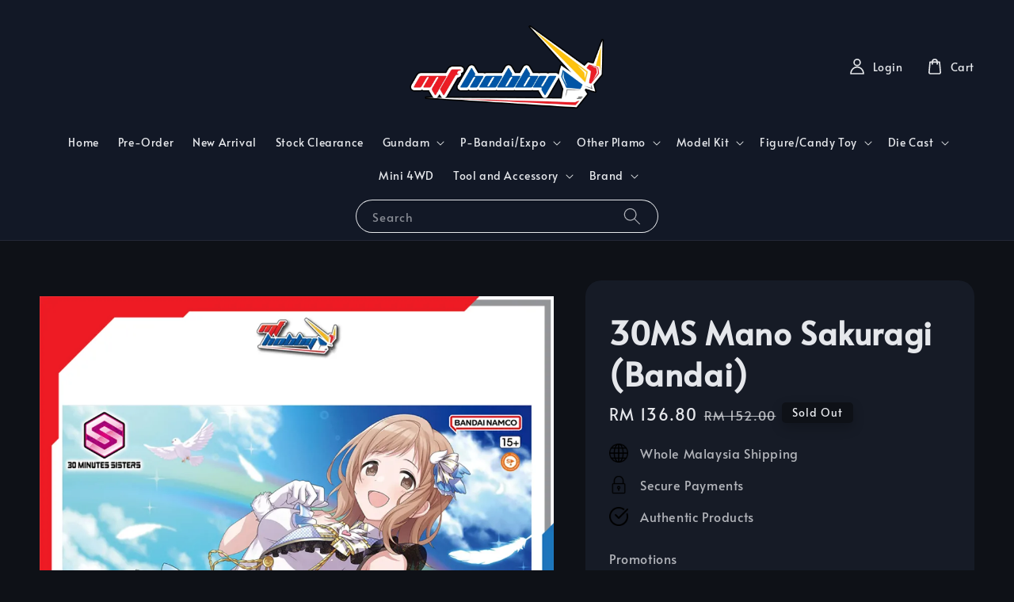

--- FILE ---
content_type: text/html; charset=UTF-8
request_url: https://www.mfhobby.com/products/-po-30ms-mano-sakuragi
body_size: 51534
content:
<!doctype html>
<!--[if lt IE 7]><html class="no-js lt-ie9 lt-ie8 lt-ie7" lang="en"> <![endif]-->
<!--[if IE 7]><html class="no-js lt-ie9 lt-ie8" lang="en"> <![endif]-->
<!--[if IE 8]><html class="no-js lt-ie9" lang="en"> <![endif]-->
<!--[if IE 9 ]><html class="ie9 no-js"> <![endif]-->
<!--[if (gt IE 9)|!(IE)]><!--> <html class="no-js"> <!--<![endif]-->
<head>

  <!-- Basic page needs ================================================== -->
  <meta charset="utf-8">
  <meta http-equiv="X-UA-Compatible" content="IE=edge,chrome=1">

  
  <link rel="icon" href="https://cdn.store-assets.com/s/206585/f/9745523.jpg" />
  

  <!-- Title and description ================================================== -->
  <title>
  30MS Mano Sakuragi (Bandai) &ndash; MF Hobby | Online Gundam Shop Malaysia
  </title>

  
  <meta name="description" content="From Idolmaster: Shiny Colors, illumination stars &quot;Mano Sakuragi&quot; is three-dimensionalized in 30MS format! Three types of expression parts with tampo printing are included. Bangs can be reproduced without hair ornaments by replacing parts. The chest ">
  

  <!-- Social meta ================================================== -->
  

  <meta property="og:type" content="product">
  <meta property="og:title" content="30MS Mano Sakuragi (Bandai)">
  <meta property="og:url" content="https://www.mfhobby.com/products/-po-30ms-mano-sakuragi">
  
  <meta property="og:image" content="https://cdn.store-assets.com/s/206585/i/64494594.jpeg?width=480&format=webp">
  <meta property="og:image:secure_url" content="https://cdn.store-assets.com/s/206585/i/64494594.jpeg?width=480&format=webp">
  
  <meta property="og:image" content="https://cdn.store-assets.com/s/206585/i/64494585.jpeg?width=480&format=webp">
  <meta property="og:image:secure_url" content="https://cdn.store-assets.com/s/206585/i/64494585.jpeg?width=480&format=webp">
  
  <meta property="og:image" content="https://cdn.store-assets.com/s/206585/i/64494586.jpeg?width=480&format=webp">
  <meta property="og:image:secure_url" content="https://cdn.store-assets.com/s/206585/i/64494586.jpeg?width=480&format=webp">
  
  <meta property="og:price:amount" content="136.8">
  <meta property="og:price:currency" content="MYR">


<meta property="og:description" content="From Idolmaster: Shiny Colors, illumination stars "Mano Sakuragi" is three-dimensionalized in 30MS format! Three types of expression parts with tampo printing are included. Bangs can be reproduced without hair ornaments by replacing parts. The chest ">
<meta property="og:site_name" content="MF Hobby | Online Gundam Shop Malaysia">



  <meta name="twitter:card" content="summary">



  <meta name="twitter:site" content="@">


  <meta name="twitter:title" content="30MS Mano Sakuragi (Bandai)">
  <meta name="twitter:description" content="From Idolmaster: Shiny Colors, illumination stars &quot;Mano Sakuragi&quot; is three-dimensionalized in 30MS format!&amp;nbsp;Three types of expression parts with tampo printing are included. Bangs can be reproduce">
  <meta name="twitter:image" content="">
  <meta name="twitter:image:width" content="480">
  <meta name="twitter:image:height" content="480">




  <!-- Helpers ================================================== -->
  <link rel="canonical" href="https://www.mfhobby.com/products/-po-30ms-mano-sakuragi">
  <meta name="viewport" content="width=device-width,initial-scale=1,maximum-scale=1">
  <meta name="theme-color" content="#14B8A6">
  
  <script src="//ajax.googleapis.com/ajax/libs/jquery/1.11.0/jquery.min.js" type="text/javascript" ></script>
  
  <!-- Header hook for plugins ================================================== -->
  
<!-- ScriptTags -->
<script>window.__st={'p': 'product', 'cid': ''};</script><script src='/assets/events.js'></script><script>(function(d,s,id){var js,fjs=d.getElementsByTagName(s)[0];if(d.getElementById(id))return;js=d.createElement(s);js.id=id;js.src='https://connect.facebook.net/en_US/sdk/xfbml.customerchat.js#xfbml=1&version=v6.0&autoLogAppEvents=1';fjs.parentNode.insertBefore(js,fjs);}(document,'script','facebook-jssdk'));</script><script>(function(){function asyncLoad(){var urls=['/assets/facebook-pixel.js?v=1.1.1669950111','/assets/traffic.js?v=1','https://apps.easystore.co/google-analytics/script.js?shop=mfhobby8071.easy.co&t=1752479457','https://apps.easystore.co/facebook-login/script.js?shop=mfhobby8071.easy.co','https://apps.easystore.co/marketplace/shopee-malaysia/script.js?shop=mfhobby8071.easy.co'];for(var i=0;i<urls.length;i++){var s=document.createElement('script');s.type='text/javascript';s.async=true;s.src=urls[i];var x=document.getElementsByTagName('script')[0];x.parentNode.insertBefore(s, x);}}window.attachEvent ? window.attachEvent('onload', asyncLoad) : window.addEventListener('load', asyncLoad, false);})();</script>
<!-- /ScriptTags -->

  
  
  <script src="https://store-themes.easystore.co/206585/themes/295437/assets/global.js?t=1769014813" defer="defer"></script>

  
  
  <script>
  (function(i,s,o,g,r,a,m){i['GoogleAnalyticsObject']=r;i[r]=i[r]||function(){
  (i[r].q=i[r].q||[]).push(arguments)},i[r].l=1*new Date();a=s.createElement(o),
  m=s.getElementsByTagName(o)[0];a.async=1;a.src=g;m.parentNode.insertBefore(a,m)
  })(window,document,'script','https://www.google-analytics.com/analytics.js','ga');

  ga('create', '', 'auto','myTracker');
  ga('myTracker.send', 'pageview');

  </script>
  
  <script src="/assets/storefront.js?id=914286bfa5e6419c67d1" type="text/javascript" ></script>
  

  <!-- CSS ================================================== -->
  <style>
      @font-face {
        font-family: 'Alata';
        font-style: normal;
        font-weight: regular;
        src: local('Alata regular'), local('Alata-regular'), url(https://fonts.gstatic.com/s/alata/v2/PbytFmztEwbIofe6xKcRQEOX.ttf) format('truetype');
      }

      @font-face {
        font-family: 'Alata';
        font-style: normal;
        font-weight: regular;
        src: local('Alata regular'), local('Alata-regular'), url(https://fonts.gstatic.com/s/alata/v2/PbytFmztEwbIofe6xKcRQEOX.ttf) format('truetype');
      }

      :root {
        --font-body-family: 'Alata', sans-serif;
        --font-body-style: normal;
        --font-body-weight: 500;

        --font-heading-family: 'Alata', sans-serif;
        --font-heading-style: normal;
        --font-heading-weight: 700;

        --color-heading-text: 229,231,235;
        --color-base-text: 229,231,235;
        --color-base-background-1: 14,17,23;
        --color-base-background-2: 14,17,23;
        
        --color-base-solid-button-labels: 22,27,38;
        --color-base-outline-button-labels: 20,184,166;
        
        --color-base-accent-1: 20,184,166;
        --color-base-accent-2: 20,184,166;
        --payment-terms-background-color: 14,17,23;

        --gradient-base-background-1: 14,17,23;
        --gradient-base-background-2: 14,17,23;
        --gradient-base-accent-1: 20,184,166;
        --gradient-base-accent-2: 20,184,166;

        --page-width: 160rem;
      }

      *,
      *::before,
      *::after {
        box-sizing: inherit;
      }

      html {
        box-sizing: border-box;
        font-size: 62.5%;
        height: 100%;
      }

      body {
        display: grid;
        grid-template-rows: auto auto 1fr auto;
        grid-template-columns: 100%;
        min-height: 100%;
        margin: 0;
        font-size: 1.5rem;
        letter-spacing: 0.06rem;
        line-height: 1.8;
        font-family: var(--font-body-family);
        font-style: var(--font-body-style);
        font-weight: var(--font-body-weight);
        
      }

      @media screen and (min-width: 750px) {
        body {
          font-size: 1.6rem;
        }
      }
   </style>
  
  <link href="https://store-themes.easystore.co/206585/themes/295437/assets/base.css?t=1769014813" rel="stylesheet" type="text/css" media="screen" />

  
  
<!-- Snippet:global/head: Google Search Console -->
<meta name="google-site-verification" content="FAL6BQzTkD5w5LmZDnYBwzVJktFzIAvvXpfSl6m1f00" />
<!-- /Snippet -->

<!-- Snippet:global/head: Shopee Malaysia -->
<link type="text/css" rel="stylesheet" href="https://apps.easystore.co/assets/css/marketplace/main.css?v1.71">
<!-- /Snippet -->


  <script>document.documentElement.className = document.documentElement.className.replace('no-js', 'js');</script>
</head>

<body id="30ms-mano-sakuragi--bandai-" class="template-product" >
	
  
<!-- Snippet:global/body_start: Console Extension -->
<div id='es_console' style='display: none;'>206585</div>
<!-- /Snippet -->

	
 	<style>
  header {
    --logo-width: 250px;
  }
  .header-wrapper,
  .header-wrapper .list-menu--disclosure,
  .header-wrapper .search-modal{
    background-color: #121826;
  }
  .header-wrapper .search-modal .field__input{
    background-color: rgb(var(--color-background));
  }
  .header-wrapper summary .icon-caret,
  .header-wrapper .header__menu-item a,
  .header-wrapper .list-menu__item,
  .header-wrapper .link--text{
    color: #E5E7EB;
  }
  
  .search-modal__form{
    position: relative;
  }
  
  .dropdown {
    display: none;
    position: absolute;
    top: 100%;
    left: 0;
    width: 100%;
    padding: 5px 0;
    background-color: #fff;
    color:#000;
    z-index: 1000;
    border-bottom-left-radius: 15px;
    border-bottom-right-radius: 15px;
    border: 1px solid rgba(var(--color-foreground), 1);
    border-top: none;
    overflow-x: hidden;
    overflow-y: auto;
    max-height: 350px;
  }
  
  .dropdown-item {
    padding: 0.4rem 2rem;
    cursor: pointer;
    line-height: 1.4;
    overflow: hidden;
    text-overflow: ellipsis;
    white-space: nowrap;
  }
  
  .dropdown-item:hover{
    background-color: #f3f3f3;
  }
  
  .search__input.is-focus{
    border-radius: 15px;
    border-bottom-left-radius: 0;
    border-bottom-right-radius: 0;
    border: 1px solid rgba(var(--color-foreground), 1);
    border-bottom: none;
    box-shadow: none;
  }
  
  .clear-all {
    text-align: right;
    padding: 0 2rem 0.2rem;
    line-height: 1;
    font-size: 70%;
    margin-bottom: -2px;
  }
  
  .clear-all:hover{
    background-color: #fff;
  }
  
  .search-input-focus .easystore-section-header-hidden{
    transform: none;
  }
  .referral-notification {
    position: absolute;
    top: 100%;
    right: 0;
    background: white;
    border: 1px solid #e0e0e0;
    border-radius: 8px;
    box-shadow: 0 4px 12px rgba(0, 0, 0, 0.15);
    width: 280px;
    z-index: 1000;
    padding: 16px;
    margin-top: 8px;
    font-size: 14px;
    line-height: 1.4;
  }
  
  .referral-notification::before {
    content: '';
    position: absolute;
    top: -8px;
    right: 20px;
    width: 0;
    height: 0;
    border-left: 8px solid transparent;
    border-right: 8px solid transparent;
    border-bottom: 8px solid white;
  }
  
  .referral-notification::after {
    content: '';
    position: absolute;
    top: -9px;
    right: 20px;
    width: 0;
    height: 0;
    border-left: 8px solid transparent;
    border-right: 8px solid transparent;
    border-bottom: 8px solid #e0e0e0;
  }
  
  .referral-notification h4 {
    margin: 0 0 8px 0;
    color: #2196F3;
    font-size: 16px;
    font-weight: 600;
  }
  
  .referral-notification p {
    margin: 0 0 12px 0;
    color: #666;
  }
  
  .referral-notification .referral-code {
    background: #f5f5f5;
    padding: 8px;
    border-radius: 4px;
    font-family: monospace;
    font-size: 13px;
    text-align: center;
    margin: 8px 0;
    border: 1px solid #ddd;
  }
  
  .referral-notification .close-btn {
    position: absolute;
    top: 8px;
    right: 8px;
    background: none;
    border: none;
    font-size: 18px;
    color: #999;
    cursor: pointer;
    padding: 0;
    width: 20px;
    height: 20px;
    line-height: 1;
  }
  
  .referral-notification .close-btn:hover {
    color: #333;
  }
  
  .referral-notification .action-btn {
    background: #2196F3;
    color: white;
    border: none;
    padding: 8px 16px;
    border-radius: 4px;
    cursor: pointer;
    font-size: 12px;
    margin-right: 8px;
    margin-top: 8px;
  }
  
  .referral-notification .action-btn:hover {
    background: #1976D2;
  }
  
  .referral-notification .dismiss-btn {
    background: transparent;
    color: #666;
    border: 1px solid #ddd;
    padding: 8px 16px;
    border-radius: 4px;
    cursor: pointer;
    font-size: 12px;
    margin-top: 8px;
  }
  
  .referral-notification .dismiss-btn:hover {
    background: #f5f5f5;
  }
  .referral-modal__dialog {
    transform: translate(-50%, 0);
    transition: transform var(--duration-default) ease, visibility 0s;
    z-index: 10000;
    position: fixed;
    top: 20vh;
    left: 50%;
    width: 100%;
    max-width: 350px;
    box-shadow: 0 4px 12px rgba(0, 0, 0, 0.15);
    border-radius: 12px;
    background-color: #fff;
    color: #000;
    padding: 20px;
    text-align: center;
  }

  .modal-overlay.referral-modal-overlay {
    position: fixed;
    top: 0;
    left: 0;
    width: 100%;
    height: 100%;
    background-color: rgba(0, 0, 0, 0.7);
    z-index: 2001;
    display: block;
    opacity: 1;
    transition: opacity var(--duration-default) ease, visibility 0s;
  }
</style>

<link rel="preload" href="https://store-themes.easystore.co/206585/themes/295437/assets/section-header.css?t=1769014813" as="style" onload="this.onload=null;this.rel='stylesheet'">
<link rel="preload" href="https://store-themes.easystore.co/206585/themes/295437/assets/component-list-menu.css?t=1769014813" as="style" onload="this.onload=null;this.rel='stylesheet'">
<link rel="preload" href="https://store-themes.easystore.co/206585/themes/295437/assets/component-menu-drawer.css?t=1769014813" as="style" onload="this.onload=null;this.rel='stylesheet'">
<link rel="preload" href="https://store-themes.easystore.co/206585/themes/295437/assets/component-cart-notification.css?v1.1?t=1769014813" as="style" onload="this.onload=null;this.rel='stylesheet'">

<script src="https://store-themes.easystore.co/206585/themes/295437/assets/cart-notification.js?t=1769014813" defer="defer"></script>
<script src="https://store-themes.easystore.co/206585/themes/295437/assets/details-modal.js?t=1769014813" defer="defer"></script>

<svg xmlns="http://www.w3.org/2000/svg" class="hidden">
  <symbol id="icon-search" viewbox="0 0 18 19" fill="none">
    <path fill-rule="evenodd" clip-rule="evenodd" d="M11.03 11.68A5.784 5.784 0 112.85 3.5a5.784 5.784 0 018.18 8.18zm.26 1.12a6.78 6.78 0 11.72-.7l5.4 5.4a.5.5 0 11-.71.7l-5.41-5.4z" fill="currentColor"/>
  </symbol>

  <symbol id="icon-close" class="icon icon-close" fill="none" viewBox="0 0 18 17">
    <path d="M.865 15.978a.5.5 0 00.707.707l7.433-7.431 7.579 7.282a.501.501 0 00.846-.37.5.5 0 00-.153-.351L9.712 8.546l7.417-7.416a.5.5 0 10-.707-.708L8.991 7.853 1.413.573a.5.5 0 10-.693.72l7.563 7.268-7.418 7.417z" fill="currentColor">
  </symbol>
</svg>


<div id="easystore-section-header">
  <div class="header-wrapper header-wrapper--border-bottom">
    <header class="header header--top-center page-width header--has-menu" itemscope itemtype="http://schema.org/Organization">
      <header-drawer data-breakpoint="tablet">
        <details class="menu-drawer-container menu-opening">
          <summary class="header__icon header__icon--menu header__icon--summary link link--text focus-inset" aria-label="Menu" role="button" aria-expanded="true" aria-controls="menu-drawer">
            <span>
              


    <svg class="icon icon-hamburger " data-name="Layer 1" xmlns="http://www.w3.org/2000/svg" viewBox="0 0 600 600"><path d="M32.5,65h535a25,25,0,0,0,0-50H32.5a25,25,0,0,0,0,50Z" fill="currentColor"/><path d="M567.5,275H32.5a25,25,0,0,0,0,50h535a25,25,0,0,0,0-50Z" fill="currentColor"/><path d="M567.5,535H32.5a25,25,0,0,0,0,50h535a25,25,0,0,0,0-50Z" fill="currentColor"/></svg>

  

              


    <svg class="icon icon-close " data-name="Layer 1" xmlns="http://www.w3.org/2000/svg" viewBox="0 0 600 600"><path d="M335.36,300,581.87,53.48a25,25,0,0,0-35.35-35.35L300,264.64,53.48,18.13A25,25,0,0,0,18.13,53.48L264.64,300,18.13,546.52a25,25,0,0,0,35.35,35.35L300,335.36,546.52,581.87a25,25,0,0,0,35.35-35.35Z" fill="currentColor"/></svg>

  

            </span>
          </summary>
          <div id="menu-drawer" class="menu-drawer motion-reduce" tabindex="-1">
            <div class="menu-drawer__inner-container">
              <div class="menu-drawer__navigation-container">
                <nav class="menu-drawer__navigation">
                  <ul class="menu-drawer__menu list-menu" role="list">
                    
                    
                      
                        <li>
                          <a href="/"  class="menu-drawer__menu-item list-menu__item link link--text focus-inset">
                            Home
                          </a>
                        </li>
                      
                    
                    
                      
                        <li>
                          <a href="/collections/pre-order"  class="menu-drawer__menu-item list-menu__item link link--text focus-inset">
                            Pre-Order
                          </a>
                        </li>
                      
                    
                    
                      
                        <li>
                          <a href="https://mfhobby.com/collections/new-arrival"  class="menu-drawer__menu-item list-menu__item link link--text focus-inset">
                            New Arrival
                          </a>
                        </li>
                      
                    
                    
                      
                        <li>
                          <a href="/collections/stock-clearance"  class="menu-drawer__menu-item list-menu__item link link--text focus-inset">
                            Stock Clearance
                          </a>
                        </li>
                      
                    
                    
                      
                        
                        <li>
                          <details>
                                <summary class="menu-drawer__menu-item list-menu__item link link--text focus-inset" role="button" aria-expanded="false" aria-controls="link-Bags">
                                  <a href="/collections/gundam"  class="link--text list-menu__item menu-drawer__menu-item">
                                    Gundam
                                  </a>
                                  


    <svg class="icon icon-arrow " data-name="Layer 1" xmlns="http://www.w3.org/2000/svg" viewBox="0 0 600 339.56"><path d="M31.06,196.67H504l-88.56,88.56a26.89,26.89,0,1,0,38,38L588,188.79a26.89,26.89,0,0,0,0-38L453.49,16.29a26.89,26.89,0,0,0-38,38L504,142.88H31.06a26.9,26.9,0,0,0,0,53.79Z" fill="currentColor"/></svg>

  

                                  


    <svg aria-hidden="true" focusable="false" role="presentation" class="icon icon-caret " viewBox="0 0 10 6">
      <path fill-rule="evenodd" clip-rule="evenodd" d="M9.354.646a.5.5 0 00-.708 0L5 4.293 1.354.646a.5.5 0 00-.708.708l4 4a.5.5 0 00.708 0l4-4a.5.5 0 000-.708z" fill="currentColor"></path>
    </svg>

  

                                </summary>
                                <div class="menu-drawer__submenu motion-reduce" tabindex="-1">
                                  <div class="menu-drawer__inner-submenu">
                                    <button class="menu-drawer__close-button link link--text focus-inset" aria-expanded="true">
                                      


    <svg class="icon icon-arrow " data-name="Layer 1" xmlns="http://www.w3.org/2000/svg" viewBox="0 0 600 339.56"><path d="M31.06,196.67H504l-88.56,88.56a26.89,26.89,0,1,0,38,38L588,188.79a26.89,26.89,0,0,0,0-38L453.49,16.29a26.89,26.89,0,0,0-38,38L504,142.88H31.06a26.9,26.9,0,0,0,0,53.79Z" fill="currentColor"/></svg>

  

                                      Gundam
                                    </button>
                                    <ul class="menu-drawer__menu list-menu" role="list" tabindex="-1">
                                      
                                        
                                        
                                          <li>
                                            <a href="/collections/entry-grade"  class="menu-drawer__menu-item link link--text list-menu__item focus-inset">
                                              Entry Grade
                                            </a>
                                          </li>
                                        
                                      
                                        
                                        
                                          <li>
                                            <a href="/collections/sd-gundam"  class="menu-drawer__menu-item link link--text list-menu__item focus-inset">
                                              SD Gundam
                                            </a>
                                          </li>
                                        
                                      
                                        
                                        
                                          <li>
                                            <a href="/collections/mgsd"  class="menu-drawer__menu-item link link--text list-menu__item focus-inset">
                                              MGSD Gundam
                                            </a>
                                          </li>
                                        
                                      
                                        
                                        
                                          <li>
                                            <a href="/collections/hg-gundam"  class="menu-drawer__menu-item link link--text list-menu__item focus-inset">
                                              HG Gundam
                                            </a>
                                          </li>
                                        
                                      
                                        
                                        
                                          <li>
                                            <a href="/collections/rg-gundam"  class="menu-drawer__menu-item link link--text list-menu__item focus-inset">
                                              RG Gundam
                                            </a>
                                          </li>
                                        
                                      
                                        
                                        
                                          <li>
                                            <a href="/collections/re-1-100-gundam"  class="menu-drawer__menu-item link link--text list-menu__item focus-inset">
                                              RE 1/100 Gundam
                                            </a>
                                          </li>
                                        
                                      
                                        
                                        
                                          <li>
                                            <a href="/collections/ng-1-100-gundam"  class="menu-drawer__menu-item link link--text list-menu__item focus-inset">
                                              NG 1/100 Gundam
                                            </a>
                                          </li>
                                        
                                      
                                        
                                        
                                          <li>
                                            <a href="/collections/mg-gundam"  class="menu-drawer__menu-item link link--text list-menu__item focus-inset">
                                              MG Gundam
                                            </a>
                                          </li>
                                        
                                      
                                        
                                        
                                          <li>
                                            <a href="/collections/pg-gundam-1"  class="menu-drawer__menu-item link link--text list-menu__item focus-inset">
                                              PG Gundam
                                            </a>
                                          </li>
                                        
                                      
                                        
                                        
                                          <li>
                                            <a href="/collections/mega-size-model"  class="menu-drawer__menu-item link link--text list-menu__item focus-inset">
                                              Mega Size Model
                                            </a>
                                          </li>
                                        
                                      
                                        
                                        
                                          <li>
                                            <a href="/collections/hi-resolution-model"  class="menu-drawer__menu-item link link--text list-menu__item focus-inset">
                                              Hi-Resolution Model
                                            </a>
                                          </li>
                                        
                                      
                                        
                                        
                                          <li>
                                            <a href="/collections/best-mecha-collection"  class="menu-drawer__menu-item link link--text list-menu__item focus-inset">
                                              Best Mecha Collection
                                            </a>
                                          </li>
                                        
                                      
                                        
                                        
                                          <li>
                                            <a href="/collections/ex-model"  class="menu-drawer__menu-item link link--text list-menu__item focus-inset">
                                              EX Model
                                            </a>
                                          </li>
                                        
                                      
                                        
                                        
                                          <li>
                                            <a href="/collections/figure-rise-bust"  class="menu-drawer__menu-item link link--text list-menu__item focus-inset">
                                              Figure-rise Bust
                                            </a>
                                          </li>
                                        
                                      
                                        
                                        
                                          <li>
                                            <a href="/collections/figure-rise-labo"  class="menu-drawer__menu-item link link--text list-menu__item focus-inset">
                                              Figure-Rise Labo
                                            </a>
                                          </li>
                                        
                                      
                                        
                                        
                                          <li>
                                            <a href="/collections/figure-rise-mechanics"  class="menu-drawer__menu-item link link--text list-menu__item focus-inset">
                                              Figure-rise Mechanics
                                            </a>
                                          </li>
                                        
                                      
                                        
                                        
                                          <li>
                                            <a href="/collections/figure-rise-standard"  class="menu-drawer__menu-item link link--text list-menu__item focus-inset">
                                              Figure-rise Standard
                                            </a>
                                          </li>
                                        
                                      
                                        
                                        
                                          <li>
                                            <a href="/collections/haropla"  class="menu-drawer__menu-item link link--text list-menu__item focus-inset">
                                              Haropla
                                            </a>
                                          </li>
                                        
                                      
                                        
                                        
                                          <li>
                                            <a href="/collections/petit-gguy"  class="menu-drawer__menu-item link link--text list-menu__item focus-inset">
                                              Petit&#39;gguy
                                            </a>
                                          </li>
                                        
                                      
                                        
                                        
                                          
                                          <li>
                                            <details>
                                                  <summary class="menu-drawer__menu-item list-menu__item link link--text focus-inset" role="button" aria-expanded="false" aria-controls="link-Bags">
                                                    <a href="/collections/by-series"  class="link--text list-menu__item menu-drawer__menu-item">
                                                      Gundam Series
                                                    </a>
                                                    


    <svg class="icon icon-arrow " data-name="Layer 1" xmlns="http://www.w3.org/2000/svg" viewBox="0 0 600 339.56"><path d="M31.06,196.67H504l-88.56,88.56a26.89,26.89,0,1,0,38,38L588,188.79a26.89,26.89,0,0,0,0-38L453.49,16.29a26.89,26.89,0,0,0-38,38L504,142.88H31.06a26.9,26.9,0,0,0,0,53.79Z" fill="currentColor"/></svg>

  

                                                    


    <svg aria-hidden="true" focusable="false" role="presentation" class="icon icon-caret " viewBox="0 0 10 6">
      <path fill-rule="evenodd" clip-rule="evenodd" d="M9.354.646a.5.5 0 00-.708 0L5 4.293 1.354.646a.5.5 0 00-.708.708l4 4a.5.5 0 00.708 0l4-4a.5.5 0 000-.708z" fill="currentColor"></path>
    </svg>

  

                                                  </summary>
                                                  <div class="menu-drawer__submenu motion-reduce" tabindex="-1">
                                                    <div class="menu-drawer__inner-submenu">
                                                      <button class="menu-drawer__close-button link link--text focus-inset" aria-expanded="true">
                                                        


    <svg class="icon icon-arrow " data-name="Layer 1" xmlns="http://www.w3.org/2000/svg" viewBox="0 0 600 339.56"><path d="M31.06,196.67H504l-88.56,88.56a26.89,26.89,0,1,0,38,38L588,188.79a26.89,26.89,0,0,0,0-38L453.49,16.29a26.89,26.89,0,0,0-38,38L504,142.88H31.06a26.9,26.9,0,0,0,0,53.79Z" fill="currentColor"/></svg>

  

                                                        Gundam Series
                                                      </button>
                                                      <ul class="menu-drawer__menu list-menu" role="list" tabindex="-1">
                                                        
                                                          
                                                          
                                                            <li>
                                                              <a href="/collections/after-war"  class="menu-drawer__menu-item link link--text list-menu__item focus-inset">
                                                                After War
                                                              </a>
                                                            </li>
                                                          
                                                        
                                                          
                                                          
                                                            <li>
                                                              <a href="/collections/bb-legend"  class="menu-drawer__menu-item link link--text list-menu__item focus-inset">
                                                                BB Legend
                                                              </a>
                                                            </li>
                                                          
                                                        
                                                          
                                                          
                                                            <li>
                                                              <a href="/collections/correct-century"  class="menu-drawer__menu-item link link--text list-menu__item focus-inset">
                                                                Correct Century
                                                              </a>
                                                            </li>
                                                          
                                                        
                                                          
                                                          
                                                            <li>
                                                              <a href="/collections/extreme-vs"  class="menu-drawer__menu-item link link--text list-menu__item focus-inset">
                                                                Extreme VS
                                                              </a>
                                                            </li>
                                                          
                                                        
                                                          
                                                          
                                                            <li>
                                                              <a href="/collections/gundam-00"  class="menu-drawer__menu-item link link--text list-menu__item focus-inset">
                                                                Gundam 00
                                                              </a>
                                                            </li>
                                                          
                                                        
                                                          
                                                          
                                                            <li>
                                                              <a href="/collections/gundam-age"  class="menu-drawer__menu-item link link--text list-menu__item focus-inset">
                                                                Gundam AGE
                                                              </a>
                                                            </li>
                                                          
                                                        
                                                          
                                                          
                                                            <li>
                                                              <a href="/collections/gundam-breaker-battlogue"  class="menu-drawer__menu-item link link--text list-menu__item focus-inset">
                                                                Gundam Breaker Battlogue
                                                              </a>
                                                            </li>
                                                          
                                                        
                                                          
                                                          
                                                            <li>
                                                              <a href="/collections/gundam-build-divers"  class="menu-drawer__menu-item link link--text list-menu__item focus-inset">
                                                                Gundam Build Divers
                                                              </a>
                                                            </li>
                                                          
                                                        
                                                          
                                                          
                                                            <li>
                                                              <a href="/collections/gundam-build-fighters"  class="menu-drawer__menu-item link link--text list-menu__item focus-inset">
                                                                Gundam Build Fighters
                                                              </a>
                                                            </li>
                                                          
                                                        
                                                          
                                                          
                                                            <li>
                                                              <a href="/collections/gundam-future-century"  class="menu-drawer__menu-item link link--text list-menu__item focus-inset">
                                                                Gundam Future Century
                                                              </a>
                                                            </li>
                                                          
                                                        
                                                          
                                                          
                                                            <li>
                                                              <a href="/collections/gundam-iron-blooded-orphans"  class="menu-drawer__menu-item link link--text list-menu__item focus-inset">
                                                                Gundam Iron-Blooded Orphans
                                                              </a>
                                                            </li>
                                                          
                                                        
                                                          
                                                          
                                                            <li>
                                                              <a href="/collections/gundam-reconguista-in-g"  class="menu-drawer__menu-item link link--text list-menu__item focus-inset">
                                                                Gundam Reconguista in G
                                                              </a>
                                                            </li>
                                                          
                                                        
                                                          
                                                          
                                                            <li>
                                                              <a href="/collections/gundam-seed-astray"  class="menu-drawer__menu-item link link--text list-menu__item focus-inset">
                                                                Gundam Seed
                                                              </a>
                                                            </li>
                                                          
                                                        
                                                          
                                                          
                                                            <li>
                                                              <a href="/collections/gundam-wing"  class="menu-drawer__menu-item link link--text list-menu__item focus-inset">
                                                                Gundam Wing
                                                              </a>
                                                            </li>
                                                          
                                                        
                                                          
                                                          
                                                            <li>
                                                              <a href="/collections/gunpla-builders"  class="menu-drawer__menu-item link link--text list-menu__item focus-inset">
                                                                Gunpla Builders
                                                              </a>
                                                            </li>
                                                          
                                                        
                                                          
                                                          
                                                            <li>
                                                              <a href="/collections/sdw-heroes"  class="menu-drawer__menu-item link link--text list-menu__item focus-inset">
                                                                SDW Heroes
                                                              </a>
                                                            </li>
                                                          
                                                        
                                                          
                                                          
                                                            <li>
                                                              <a href="/collections/the-witch-from-mercury"  class="menu-drawer__menu-item link link--text list-menu__item focus-inset">
                                                                The Witch from Mercury
                                                              </a>
                                                            </li>
                                                          
                                                        
                                                          
                                                          
                                                            <li>
                                                              <a href="/collections/universal-century"  class="menu-drawer__menu-item link link--text list-menu__item focus-inset">
                                                                Universal Century
                                                              </a>
                                                            </li>
                                                          
                                                        
                                                        
                                                      </ul>
                                                    </div>
                                                  </div>
                                            </details>
                                          </li>
                                        
                                      
                                      
                                    </ul>
                                  </div>
                                </div>
                          </details>
                        </li>
                      
                    
                    
                      
                        
                        <li>
                          <details>
                                <summary class="menu-drawer__menu-item list-menu__item link link--text focus-inset" role="button" aria-expanded="false" aria-controls="link-Bags">
                                  <a href="/collections/p-bandai-expo"  class="link--text list-menu__item menu-drawer__menu-item">
                                    P-Bandai/Expo
                                  </a>
                                  


    <svg class="icon icon-arrow " data-name="Layer 1" xmlns="http://www.w3.org/2000/svg" viewBox="0 0 600 339.56"><path d="M31.06,196.67H504l-88.56,88.56a26.89,26.89,0,1,0,38,38L588,188.79a26.89,26.89,0,0,0,0-38L453.49,16.29a26.89,26.89,0,0,0-38,38L504,142.88H31.06a26.9,26.9,0,0,0,0,53.79Z" fill="currentColor"/></svg>

  

                                  


    <svg aria-hidden="true" focusable="false" role="presentation" class="icon icon-caret " viewBox="0 0 10 6">
      <path fill-rule="evenodd" clip-rule="evenodd" d="M9.354.646a.5.5 0 00-.708 0L5 4.293 1.354.646a.5.5 0 00-.708.708l4 4a.5.5 0 00.708 0l4-4a.5.5 0 000-.708z" fill="currentColor"></path>
    </svg>

  

                                </summary>
                                <div class="menu-drawer__submenu motion-reduce" tabindex="-1">
                                  <div class="menu-drawer__inner-submenu">
                                    <button class="menu-drawer__close-button link link--text focus-inset" aria-expanded="true">
                                      


    <svg class="icon icon-arrow " data-name="Layer 1" xmlns="http://www.w3.org/2000/svg" viewBox="0 0 600 339.56"><path d="M31.06,196.67H504l-88.56,88.56a26.89,26.89,0,1,0,38,38L588,188.79a26.89,26.89,0,0,0,0-38L453.49,16.29a26.89,26.89,0,0,0-38,38L504,142.88H31.06a26.9,26.9,0,0,0,0,53.79Z" fill="currentColor"/></svg>

  

                                      P-Bandai/Expo
                                    </button>
                                    <ul class="menu-drawer__menu list-menu" role="list" tabindex="-1">
                                      
                                        
                                        
                                          <li>
                                            <a href="/collections/hg-gundam-1"  class="menu-drawer__menu-item link link--text list-menu__item focus-inset">
                                              HG Gundam
                                            </a>
                                          </li>
                                        
                                      
                                        
                                        
                                          <li>
                                            <a href="/collections/rg-gundam-1"  class="menu-drawer__menu-item link link--text list-menu__item focus-inset">
                                              RG Gundam
                                            </a>
                                          </li>
                                        
                                      
                                        
                                        
                                          <li>
                                            <a href="/collections/mg-gundam-1"  class="menu-drawer__menu-item link link--text list-menu__item focus-inset">
                                              MG Gundam
                                            </a>
                                          </li>
                                        
                                      
                                        
                                        
                                          <li>
                                            <a href="/collections/pg-gundam"  class="menu-drawer__menu-item link link--text list-menu__item focus-inset">
                                              PG Gundam
                                            </a>
                                          </li>
                                        
                                      
                                      
                                    </ul>
                                  </div>
                                </div>
                          </details>
                        </li>
                      
                    
                    
                      
                        
                        <li>
                          <details>
                                <summary class="menu-drawer__menu-item list-menu__item link link--text focus-inset" role="button" aria-expanded="false" aria-controls="link-Bags">
                                  <a href="/collections/other-plamo"  class="link--text list-menu__item menu-drawer__menu-item">
                                    Other Plamo
                                  </a>
                                  


    <svg class="icon icon-arrow " data-name="Layer 1" xmlns="http://www.w3.org/2000/svg" viewBox="0 0 600 339.56"><path d="M31.06,196.67H504l-88.56,88.56a26.89,26.89,0,1,0,38,38L588,188.79a26.89,26.89,0,0,0,0-38L453.49,16.29a26.89,26.89,0,0,0-38,38L504,142.88H31.06a26.9,26.9,0,0,0,0,53.79Z" fill="currentColor"/></svg>

  

                                  


    <svg aria-hidden="true" focusable="false" role="presentation" class="icon icon-caret " viewBox="0 0 10 6">
      <path fill-rule="evenodd" clip-rule="evenodd" d="M9.354.646a.5.5 0 00-.708 0L5 4.293 1.354.646a.5.5 0 00-.708.708l4 4a.5.5 0 00.708 0l4-4a.5.5 0 000-.708z" fill="currentColor"></path>
    </svg>

  

                                </summary>
                                <div class="menu-drawer__submenu motion-reduce" tabindex="-1">
                                  <div class="menu-drawer__inner-submenu">
                                    <button class="menu-drawer__close-button link link--text focus-inset" aria-expanded="true">
                                      


    <svg class="icon icon-arrow " data-name="Layer 1" xmlns="http://www.w3.org/2000/svg" viewBox="0 0 600 339.56"><path d="M31.06,196.67H504l-88.56,88.56a26.89,26.89,0,1,0,38,38L588,188.79a26.89,26.89,0,0,0,0-38L453.49,16.29a26.89,26.89,0,0,0-38,38L504,142.88H31.06a26.9,26.9,0,0,0,0,53.79Z" fill="currentColor"/></svg>

  

                                      Other Plamo
                                    </button>
                                    <ul class="menu-drawer__menu list-menu" role="list" tabindex="-1">
                                      
                                        
                                        
                                          <li>
                                            <a href="/collections/30-minutes-fantasy"  class="menu-drawer__menu-item link link--text list-menu__item focus-inset">
                                              30 Minutes Fantasy
                                            </a>
                                          </li>
                                        
                                      
                                        
                                        
                                          <li>
                                            <a href="/collections/30-minutes-missions"  class="menu-drawer__menu-item link link--text list-menu__item focus-inset">
                                              30 Minutes Missions
                                            </a>
                                          </li>
                                        
                                      
                                        
                                        
                                          <li>
                                            <a href="/collections/30-minutes-preference"  class="menu-drawer__menu-item link link--text list-menu__item focus-inset">
                                              30 Minutes Preference
                                            </a>
                                          </li>
                                        
                                      
                                        
                                        
                                          <li>
                                            <a href="/collections/30-minutes-sisters"  class="menu-drawer__menu-item link link--text list-menu__item focus-inset">
                                              30 Minutes Sisters
                                            </a>
                                          </li>
                                        
                                      
                                        
                                        
                                          <li>
                                            <a href="/collections/86"  class="menu-drawer__menu-item link link--text list-menu__item focus-inset">
                                              86
                                            </a>
                                          </li>
                                        
                                      
                                        
                                        
                                          <li>
                                            <a href="/collections/active-raid"  class="menu-drawer__menu-item link link--text list-menu__item focus-inset">
                                              Active Raid
                                            </a>
                                          </li>
                                        
                                      
                                        
                                        
                                          <li>
                                            <a href="/collections/batman"  class="menu-drawer__menu-item link link--text list-menu__item focus-inset">
                                              Batman
                                            </a>
                                          </li>
                                        
                                      
                                        
                                        
                                          <li>
                                            <a href="/collections/best-hit-chronicle"  class="menu-drawer__menu-item link link--text list-menu__item focus-inset">
                                              Best Hit Chronicle
                                            </a>
                                          </li>
                                        
                                      
                                        
                                        
                                          <li>
                                            <a href="/collections/demon-slayer"  class="menu-drawer__menu-item link link--text list-menu__item focus-inset">
                                              Demon Slayer
                                            </a>
                                          </li>
                                        
                                      
                                        
                                        
                                          <li>
                                            <a href="/collections/detective-conan"  class="menu-drawer__menu-item link link--text list-menu__item focus-inset">
                                              Detective Conan
                                            </a>
                                          </li>
                                        
                                      
                                        
                                        
                                          <li>
                                            <a href="/collections/digimon"  class="menu-drawer__menu-item link link--text list-menu__item focus-inset">
                                              Digimon
                                            </a>
                                          </li>
                                        
                                      
                                        
                                        
                                          <li>
                                            <a href="/collections/doraemon"  class="menu-drawer__menu-item link link--text list-menu__item focus-inset">
                                              Doraemon
                                            </a>
                                          </li>
                                        
                                      
                                        
                                        
                                          <li>
                                            <a href="/collections/dragon-ball"  class="menu-drawer__menu-item link link--text list-menu__item focus-inset">
                                              Dragon Ball
                                            </a>
                                          </li>
                                        
                                      
                                        
                                        
                                          <li>
                                            <a href="/collections/dr--slump"  class="menu-drawer__menu-item link link--text list-menu__item focus-inset">
                                              Dr. Slump
                                            </a>
                                          </li>
                                        
                                      
                                        
                                        
                                          <li>
                                            <a href="/collections/evangelion"  class="menu-drawer__menu-item link link--text list-menu__item focus-inset">
                                              Evangelion
                                            </a>
                                          </li>
                                        
                                      
                                        
                                        
                                          <li>
                                            <a href="/collections/petitrits"  class="menu-drawer__menu-item link link--text list-menu__item focus-inset">
                                              Fate/Grand Order
                                            </a>
                                          </li>
                                        
                                      
                                        
                                        
                                          <li>
                                            <a href="/collections/full-metal-panic"  class="menu-drawer__menu-item link link--text list-menu__item focus-inset">
                                              Full Metal Panic
                                            </a>
                                          </li>
                                        
                                      
                                        
                                        
                                          <li>
                                            <a href="/collections/gao-gai-gar"  class="menu-drawer__menu-item link link--text list-menu__item focus-inset">
                                              Gao Gai Gar
                                            </a>
                                          </li>
                                        
                                      
                                        
                                        
                                          <li>
                                            <a href="/collections/girl-gun-lady"  class="menu-drawer__menu-item link link--text list-menu__item focus-inset">
                                              Girl Gun Lady
                                            </a>
                                          </li>
                                        
                                      
                                        
                                        
                                          <li>
                                            <a href="/collections/go-saurer"  class="menu-drawer__menu-item link link--text list-menu__item focus-inset">
                                              Go-Saurer
                                            </a>
                                          </li>
                                        
                                      
                                        
                                        
                                          <li>
                                            <a href="/collections/hatsune-miku"  class="menu-drawer__menu-item link link--text list-menu__item focus-inset">
                                              Hatsune Miku
                                            </a>
                                          </li>
                                        
                                      
                                        
                                        
                                          <li>
                                            <a href="/collections/hello-kitty"  class="menu-drawer__menu-item link link--text list-menu__item focus-inset">
                                              Hello Kitty
                                            </a>
                                          </li>
                                        
                                      
                                        
                                        
                                          <li>
                                            <a href="/collections/imaginary-skeleton"  class="menu-drawer__menu-item link link--text list-menu__item focus-inset">
                                              Imaginary Skeleton
                                            </a>
                                          </li>
                                        
                                      
                                        
                                        
                                          <li>
                                            <a href="/collections/kamen-rider-1"  class="menu-drawer__menu-item link link--text list-menu__item focus-inset">
                                              Kamen Rider
                                            </a>
                                          </li>
                                        
                                      
                                        
                                        
                                          <li>
                                            <a href="/collections/keroro"  class="menu-drawer__menu-item link link--text list-menu__item focus-inset">
                                              Keroro
                                            </a>
                                          </li>
                                        
                                      
                                        
                                        
                                          <li>
                                            <a href="/collections/kirby"  class="menu-drawer__menu-item link link--text list-menu__item focus-inset">
                                              Kirby
                                            </a>
                                          </li>
                                        
                                      
                                        
                                        
                                          <li>
                                            <a href="/collections/kyoukai-senki"  class="menu-drawer__menu-item link link--text list-menu__item focus-inset">
                                              Kyoukai Senki
                                            </a>
                                          </li>
                                        
                                      
                                        
                                        
                                          <li>
                                            <a href="/collections/layzner"  class="menu-drawer__menu-item link link--text list-menu__item focus-inset">
                                              Layzner
                                            </a>
                                          </li>
                                        
                                      
                                        
                                        
                                          <li>
                                            <a href="/collections/lbx"  class="menu-drawer__menu-item link link--text list-menu__item focus-inset">
                                              LBX
                                            </a>
                                          </li>
                                        
                                      
                                        
                                        
                                          <li>
                                            <a href="/collections/limex"  class="menu-drawer__menu-item link link--text list-menu__item focus-inset">
                                              Limex
                                            </a>
                                          </li>
                                        
                                      
                                        
                                        
                                          <li>
                                            <a href="/collections/mazinger"  class="menu-drawer__menu-item link link--text list-menu__item focus-inset">
                                              Mazinger
                                            </a>
                                          </li>
                                        
                                      
                                        
                                        
                                          <li>
                                            <a href="/collections/my-hero-academia"  class="menu-drawer__menu-item link link--text list-menu__item focus-inset">
                                              My Hero Academia
                                            </a>
                                          </li>
                                        
                                      
                                        
                                        
                                          <li>
                                            <a href="/collections/naruto-1"  class="menu-drawer__menu-item link link--text list-menu__item focus-inset">
                                              Naruto
                                            </a>
                                          </li>
                                        
                                      
                                        
                                        
                                          <li>
                                            <a href="/collections/neko-busou"  class="menu-drawer__menu-item link link--text list-menu__item focus-inset">
                                              Neko Busou
                                            </a>
                                          </li>
                                        
                                      
                                        
                                        
                                          <li>
                                            <a href="/collections/one-piece"  class="menu-drawer__menu-item link link--text list-menu__item focus-inset">
                                              One Piece
                                            </a>
                                          </li>
                                        
                                      
                                        
                                        
                                          <li>
                                            <a href="/collections/pac-man"  class="menu-drawer__menu-item link link--text list-menu__item focus-inset">
                                              Pac-Man
                                            </a>
                                          </li>
                                        
                                      
                                        
                                        
                                          <li>
                                            <a href="/collections/pacific-rim"  class="menu-drawer__menu-item link link--text list-menu__item focus-inset">
                                              Pacific Rim
                                            </a>
                                          </li>
                                        
                                      
                                        
                                        
                                          <li>
                                            <a href="/collections/patlabor"  class="menu-drawer__menu-item link link--text list-menu__item focus-inset">
                                              Patlabor
                                            </a>
                                          </li>
                                        
                                      
                                        
                                        
                                          <li>
                                            <a href="/collections/pokemon"  class="menu-drawer__menu-item link link--text list-menu__item focus-inset">
                                              Pokemon
                                            </a>
                                          </li>
                                        
                                      
                                        
                                        
                                          <li>
                                            <a href="/collections/sakura-wars"  class="menu-drawer__menu-item link link--text list-menu__item focus-inset">
                                              Sakura Wars
                                            </a>
                                          </li>
                                        
                                      
                                        
                                        
                                          <li>
                                            <a href="/collections/super-robot-wars"  class="menu-drawer__menu-item link link--text list-menu__item focus-inset">
                                              Super Robot Wars
                                            </a>
                                          </li>
                                        
                                      
                                        
                                        
                                          <li>
                                            <a href="/collections/star-wars"  class="menu-drawer__menu-item link link--text list-menu__item focus-inset">
                                              Star Wars
                                            </a>
                                          </li>
                                        
                                      
                                        
                                        
                                          <li>
                                            <a href="/collections/sword-art-online"  class="menu-drawer__menu-item link link--text list-menu__item focus-inset">
                                              Sword Art Online
                                            </a>
                                          </li>
                                        
                                      
                                        
                                        
                                          <li>
                                            <a href="/collections/synduality"  class="menu-drawer__menu-item link link--text list-menu__item focus-inset">
                                              Synduality
                                            </a>
                                          </li>
                                        
                                      
                                        
                                        
                                          <li>
                                            <a href="/collections/toy-story"  class="menu-drawer__menu-item link link--text list-menu__item focus-inset">
                                              Toy Story
                                            </a>
                                          </li>
                                        
                                      
                                        
                                        
                                          <li>
                                            <a href="/collections/ultraman-1"  class="menu-drawer__menu-item link link--text list-menu__item focus-inset">
                                              Ultraman
                                            </a>
                                          </li>
                                        
                                      
                                        
                                        
                                          <li>
                                            <a href="/collections/valvrave"  class="menu-drawer__menu-item link link--text list-menu__item focus-inset">
                                              Valvrave
                                            </a>
                                          </li>
                                        
                                      
                                        
                                        
                                          <li>
                                            <a href="/collections/yu-gi-oh"  class="menu-drawer__menu-item link link--text list-menu__item focus-inset">
                                              Yu-Gi-Oh
                                            </a>
                                          </li>
                                        
                                      
                                      
                                    </ul>
                                  </div>
                                </div>
                          </details>
                        </li>
                      
                    
                    
                      
                        
                        <li>
                          <details>
                                <summary class="menu-drawer__menu-item list-menu__item link link--text focus-inset" role="button" aria-expanded="false" aria-controls="link-Bags">
                                  <a href="/collections/model-kit"  class="link--text list-menu__item menu-drawer__menu-item">
                                    Model Kit
                                  </a>
                                  


    <svg class="icon icon-arrow " data-name="Layer 1" xmlns="http://www.w3.org/2000/svg" viewBox="0 0 600 339.56"><path d="M31.06,196.67H504l-88.56,88.56a26.89,26.89,0,1,0,38,38L588,188.79a26.89,26.89,0,0,0,0-38L453.49,16.29a26.89,26.89,0,0,0-38,38L504,142.88H31.06a26.9,26.9,0,0,0,0,53.79Z" fill="currentColor"/></svg>

  

                                  


    <svg aria-hidden="true" focusable="false" role="presentation" class="icon icon-caret " viewBox="0 0 10 6">
      <path fill-rule="evenodd" clip-rule="evenodd" d="M9.354.646a.5.5 0 00-.708 0L5 4.293 1.354.646a.5.5 0 00-.708.708l4 4a.5.5 0 00.708 0l4-4a.5.5 0 000-.708z" fill="currentColor"></path>
    </svg>

  

                                </summary>
                                <div class="menu-drawer__submenu motion-reduce" tabindex="-1">
                                  <div class="menu-drawer__inner-submenu">
                                    <button class="menu-drawer__close-button link link--text focus-inset" aria-expanded="true">
                                      


    <svg class="icon icon-arrow " data-name="Layer 1" xmlns="http://www.w3.org/2000/svg" viewBox="0 0 600 339.56"><path d="M31.06,196.67H504l-88.56,88.56a26.89,26.89,0,1,0,38,38L588,188.79a26.89,26.89,0,0,0,0-38L453.49,16.29a26.89,26.89,0,0,0-38,38L504,142.88H31.06a26.9,26.9,0,0,0,0,53.79Z" fill="currentColor"/></svg>

  

                                      Model Kit
                                    </button>
                                    <ul class="menu-drawer__menu list-menu" role="list" tabindex="-1">
                                      
                                        
                                        
                                          <li>
                                            <a href="/collections/car"  class="menu-drawer__menu-item link link--text list-menu__item focus-inset">
                                              Car
                                            </a>
                                          </li>
                                        
                                      
                                        
                                        
                                          <li>
                                            <a href="/collections/lorry"  class="menu-drawer__menu-item link link--text list-menu__item focus-inset">
                                              Lorry
                                            </a>
                                          </li>
                                        
                                      
                                        
                                        
                                          
                                          <li>
                                            <details>
                                                  <summary class="menu-drawer__menu-item list-menu__item link link--text focus-inset" role="button" aria-expanded="false" aria-controls="link-Bags">
                                                    <a href="/collections/military"  class="link--text list-menu__item menu-drawer__menu-item">
                                                      Military
                                                    </a>
                                                    


    <svg class="icon icon-arrow " data-name="Layer 1" xmlns="http://www.w3.org/2000/svg" viewBox="0 0 600 339.56"><path d="M31.06,196.67H504l-88.56,88.56a26.89,26.89,0,1,0,38,38L588,188.79a26.89,26.89,0,0,0,0-38L453.49,16.29a26.89,26.89,0,0,0-38,38L504,142.88H31.06a26.9,26.9,0,0,0,0,53.79Z" fill="currentColor"/></svg>

  

                                                    


    <svg aria-hidden="true" focusable="false" role="presentation" class="icon icon-caret " viewBox="0 0 10 6">
      <path fill-rule="evenodd" clip-rule="evenodd" d="M9.354.646a.5.5 0 00-.708 0L5 4.293 1.354.646a.5.5 0 00-.708.708l4 4a.5.5 0 00.708 0l4-4a.5.5 0 000-.708z" fill="currentColor"></path>
    </svg>

  

                                                  </summary>
                                                  <div class="menu-drawer__submenu motion-reduce" tabindex="-1">
                                                    <div class="menu-drawer__inner-submenu">
                                                      <button class="menu-drawer__close-button link link--text focus-inset" aria-expanded="true">
                                                        


    <svg class="icon icon-arrow " data-name="Layer 1" xmlns="http://www.w3.org/2000/svg" viewBox="0 0 600 339.56"><path d="M31.06,196.67H504l-88.56,88.56a26.89,26.89,0,1,0,38,38L588,188.79a26.89,26.89,0,0,0,0-38L453.49,16.29a26.89,26.89,0,0,0-38,38L504,142.88H31.06a26.9,26.9,0,0,0,0,53.79Z" fill="currentColor"/></svg>

  

                                                        Military
                                                      </button>
                                                      <ul class="menu-drawer__menu list-menu" role="list" tabindex="-1">
                                                        
                                                          
                                                          
                                                            <li>
                                                              <a href="/collections/air"  class="menu-drawer__menu-item link link--text list-menu__item focus-inset">
                                                                Air
                                                              </a>
                                                            </li>
                                                          
                                                        
                                                          
                                                          
                                                            <li>
                                                              <a href="/collections/land"  class="menu-drawer__menu-item link link--text list-menu__item focus-inset">
                                                                Land
                                                              </a>
                                                            </li>
                                                          
                                                        
                                                          
                                                          
                                                            <li>
                                                              <a href="/collections/sea"  class="menu-drawer__menu-item link link--text list-menu__item focus-inset">
                                                                Sea
                                                              </a>
                                                            </li>
                                                          
                                                        
                                                        
                                                      </ul>
                                                    </div>
                                                  </div>
                                            </details>
                                          </li>
                                        
                                      
                                      
                                    </ul>
                                  </div>
                                </div>
                          </details>
                        </li>
                      
                    
                    
                      
                        
                        <li>
                          <details>
                                <summary class="menu-drawer__menu-item list-menu__item link link--text focus-inset" role="button" aria-expanded="false" aria-controls="link-Bags">
                                  <a href="/collections/figure-candy-toy"  class="link--text list-menu__item menu-drawer__menu-item">
                                    Figure/Candy Toy
                                  </a>
                                  


    <svg class="icon icon-arrow " data-name="Layer 1" xmlns="http://www.w3.org/2000/svg" viewBox="0 0 600 339.56"><path d="M31.06,196.67H504l-88.56,88.56a26.89,26.89,0,1,0,38,38L588,188.79a26.89,26.89,0,0,0,0-38L453.49,16.29a26.89,26.89,0,0,0-38,38L504,142.88H31.06a26.9,26.9,0,0,0,0,53.79Z" fill="currentColor"/></svg>

  

                                  


    <svg aria-hidden="true" focusable="false" role="presentation" class="icon icon-caret " viewBox="0 0 10 6">
      <path fill-rule="evenodd" clip-rule="evenodd" d="M9.354.646a.5.5 0 00-.708 0L5 4.293 1.354.646a.5.5 0 00-.708.708l4 4a.5.5 0 00.708 0l4-4a.5.5 0 000-.708z" fill="currentColor"></path>
    </svg>

  

                                </summary>
                                <div class="menu-drawer__submenu motion-reduce" tabindex="-1">
                                  <div class="menu-drawer__inner-submenu">
                                    <button class="menu-drawer__close-button link link--text focus-inset" aria-expanded="true">
                                      


    <svg class="icon icon-arrow " data-name="Layer 1" xmlns="http://www.w3.org/2000/svg" viewBox="0 0 600 339.56"><path d="M31.06,196.67H504l-88.56,88.56a26.89,26.89,0,1,0,38,38L588,188.79a26.89,26.89,0,0,0,0-38L453.49,16.29a26.89,26.89,0,0,0-38,38L504,142.88H31.06a26.9,26.9,0,0,0,0,53.79Z" fill="currentColor"/></svg>

  

                                      Figure/Candy Toy
                                    </button>
                                    <ul class="menu-drawer__menu list-menu" role="list" tabindex="-1">
                                      
                                        
                                        
                                          <li>
                                            <a href="/collections/adventure-time"  class="menu-drawer__menu-item link link--text list-menu__item focus-inset">
                                              Adventure Time
                                            </a>
                                          </li>
                                        
                                      
                                        
                                        
                                          <li>
                                            <a href="/collections/dragon-ball-1"  class="menu-drawer__menu-item link link--text list-menu__item focus-inset">
                                              Dragon Ball
                                            </a>
                                          </li>
                                        
                                      
                                        
                                        
                                          <li>
                                            <a href="/collections/dc-superheroes"  class="menu-drawer__menu-item link link--text list-menu__item focus-inset">
                                              DC Superheroes
                                            </a>
                                          </li>
                                        
                                      
                                        
                                        
                                          <li>
                                            <a href="/collections/gundam-1"  class="menu-drawer__menu-item link link--text list-menu__item focus-inset">
                                              Gundam
                                            </a>
                                          </li>
                                        
                                      
                                        
                                        
                                          <li>
                                            <a href="/collections/hello-kitty-1"  class="menu-drawer__menu-item link link--text list-menu__item focus-inset">
                                              Hello Kitty
                                            </a>
                                          </li>
                                        
                                      
                                        
                                        
                                          <li>
                                            <a href="/collections/justice-league-of-america"  class="menu-drawer__menu-item link link--text list-menu__item focus-inset">
                                              Justice League of America
                                            </a>
                                          </li>
                                        
                                      
                                        
                                        
                                          <li>
                                            <a href="/collections/kamen-rider"  class="menu-drawer__menu-item link link--text list-menu__item focus-inset">
                                              Kamen Rider
                                            </a>
                                          </li>
                                        
                                      
                                        
                                        
                                          <li>
                                            <a href="/collections/looney-tunes"  class="menu-drawer__menu-item link link--text list-menu__item focus-inset">
                                              Looney Tunes
                                            </a>
                                          </li>
                                        
                                      
                                        
                                        
                                          <li>
                                            <a href="/collections/lupin-the-third"  class="menu-drawer__menu-item link link--text list-menu__item focus-inset">
                                              Lupin The Third
                                            </a>
                                          </li>
                                        
                                      
                                        
                                        
                                          <li>
                                            <a href="/collections/medabots"  class="menu-drawer__menu-item link link--text list-menu__item focus-inset">
                                              Medabots
                                            </a>
                                          </li>
                                        
                                      
                                        
                                        
                                          
                                          <li>
                                            <details>
                                                  <summary class="menu-drawer__menu-item list-menu__item link link--text focus-inset" role="button" aria-expanded="false" aria-controls="link-Bags">
                                                    <a href="/collections/mega-man-rockman"  class="link--text list-menu__item menu-drawer__menu-item">
                                                      Rockman / Mega Man
                                                    </a>
                                                    


    <svg class="icon icon-arrow " data-name="Layer 1" xmlns="http://www.w3.org/2000/svg" viewBox="0 0 600 339.56"><path d="M31.06,196.67H504l-88.56,88.56a26.89,26.89,0,1,0,38,38L588,188.79a26.89,26.89,0,0,0,0-38L453.49,16.29a26.89,26.89,0,0,0-38,38L504,142.88H31.06a26.9,26.9,0,0,0,0,53.79Z" fill="currentColor"/></svg>

  

                                                    


    <svg aria-hidden="true" focusable="false" role="presentation" class="icon icon-caret " viewBox="0 0 10 6">
      <path fill-rule="evenodd" clip-rule="evenodd" d="M9.354.646a.5.5 0 00-.708 0L5 4.293 1.354.646a.5.5 0 00-.708.708l4 4a.5.5 0 00.708 0l4-4a.5.5 0 000-.708z" fill="currentColor"></path>
    </svg>

  

                                                  </summary>
                                                  <div class="menu-drawer__submenu motion-reduce" tabindex="-1">
                                                    <div class="menu-drawer__inner-submenu">
                                                      <button class="menu-drawer__close-button link link--text focus-inset" aria-expanded="true">
                                                        


    <svg class="icon icon-arrow " data-name="Layer 1" xmlns="http://www.w3.org/2000/svg" viewBox="0 0 600 339.56"><path d="M31.06,196.67H504l-88.56,88.56a26.89,26.89,0,1,0,38,38L588,188.79a26.89,26.89,0,0,0,0-38L453.49,16.29a26.89,26.89,0,0,0-38,38L504,142.88H31.06a26.9,26.9,0,0,0,0,53.79Z" fill="currentColor"/></svg>

  

                                                        Rockman / Mega Man
                                                      </button>
                                                      <ul class="menu-drawer__menu list-menu" role="list" tabindex="-1">
                                                        
                                                          
                                                          
                                                            <li>
                                                              <a href="/collections/66-action-dash"  class="menu-drawer__menu-item link link--text list-menu__item focus-inset">
                                                                66 Action Dash
                                                              </a>
                                                            </li>
                                                          
                                                        
                                                        
                                                      </ul>
                                                    </div>
                                                  </div>
                                            </details>
                                          </li>
                                        
                                      
                                        
                                        
                                          <li>
                                            <a href="/collections/naruto"  class="menu-drawer__menu-item link link--text list-menu__item focus-inset">
                                              Naruto
                                            </a>
                                          </li>
                                        
                                      
                                        
                                        
                                          <li>
                                            <a href="/collections/nendoroid"  class="menu-drawer__menu-item link link--text list-menu__item focus-inset">
                                              Nendoroid
                                            </a>
                                          </li>
                                        
                                      
                                        
                                        
                                          <li>
                                            <a href="/collections/one-piece-2"  class="menu-drawer__menu-item link link--text list-menu__item focus-inset">
                                              One Piece
                                            </a>
                                          </li>
                                        
                                      
                                        
                                        
                                          <li>
                                            <a href="/collections/pokemon-1"  class="menu-drawer__menu-item link link--text list-menu__item focus-inset">
                                              Pokemon
                                            </a>
                                          </li>
                                        
                                      
                                        
                                        
                                          <li>
                                            <a href="/collections/spawn"  class="menu-drawer__menu-item link link--text list-menu__item focus-inset">
                                              Spawn
                                            </a>
                                          </li>
                                        
                                      
                                        
                                        
                                          <li>
                                            <a href="/collections/super-mario"  class="menu-drawer__menu-item link link--text list-menu__item focus-inset">
                                              Super Mario
                                            </a>
                                          </li>
                                        
                                      
                                        
                                        
                                          <li>
                                            <a href="/collections/super-sentai"  class="menu-drawer__menu-item link link--text list-menu__item focus-inset">
                                              Super Sentai
                                            </a>
                                          </li>
                                        
                                      
                                        
                                        
                                          <li>
                                            <a href="/collections/toy-story-1"  class="menu-drawer__menu-item link link--text list-menu__item focus-inset">
                                              Toy Story
                                            </a>
                                          </li>
                                        
                                      
                                        
                                        
                                          <li>
                                            <a href="/collections/transformers"  class="menu-drawer__menu-item link link--text list-menu__item focus-inset">
                                              Transformers
                                            </a>
                                          </li>
                                        
                                      
                                        
                                        
                                          <li>
                                            <a href="/collections/ultraman"  class="menu-drawer__menu-item link link--text list-menu__item focus-inset">
                                              Ultraman
                                            </a>
                                          </li>
                                        
                                      
                                        
                                        
                                          <li>
                                            <a href="/collections/voltron"  class="menu-drawer__menu-item link link--text list-menu__item focus-inset">
                                              Voltron
                                            </a>
                                          </li>
                                        
                                      
                                        
                                        
                                          <li>
                                            <a href="/collections/yu-gi-oh-1"  class="menu-drawer__menu-item link link--text list-menu__item focus-inset">
                                              Yu-Gi-Oh
                                            </a>
                                          </li>
                                        
                                      
                                      
                                    </ul>
                                  </div>
                                </div>
                          </details>
                        </li>
                      
                    
                    
                      
                        
                        <li>
                          <details>
                                <summary class="menu-drawer__menu-item list-menu__item link link--text focus-inset" role="button" aria-expanded="false" aria-controls="link-Bags">
                                  <a href="/collections/die-cast"  class="link--text list-menu__item menu-drawer__menu-item">
                                    Die Cast
                                  </a>
                                  


    <svg class="icon icon-arrow " data-name="Layer 1" xmlns="http://www.w3.org/2000/svg" viewBox="0 0 600 339.56"><path d="M31.06,196.67H504l-88.56,88.56a26.89,26.89,0,1,0,38,38L588,188.79a26.89,26.89,0,0,0,0-38L453.49,16.29a26.89,26.89,0,0,0-38,38L504,142.88H31.06a26.9,26.9,0,0,0,0,53.79Z" fill="currentColor"/></svg>

  

                                  


    <svg aria-hidden="true" focusable="false" role="presentation" class="icon icon-caret " viewBox="0 0 10 6">
      <path fill-rule="evenodd" clip-rule="evenodd" d="M9.354.646a.5.5 0 00-.708 0L5 4.293 1.354.646a.5.5 0 00-.708.708l4 4a.5.5 0 00.708 0l4-4a.5.5 0 000-.708z" fill="currentColor"></path>
    </svg>

  

                                </summary>
                                <div class="menu-drawer__submenu motion-reduce" tabindex="-1">
                                  <div class="menu-drawer__inner-submenu">
                                    <button class="menu-drawer__close-button link link--text focus-inset" aria-expanded="true">
                                      


    <svg class="icon icon-arrow " data-name="Layer 1" xmlns="http://www.w3.org/2000/svg" viewBox="0 0 600 339.56"><path d="M31.06,196.67H504l-88.56,88.56a26.89,26.89,0,1,0,38,38L588,188.79a26.89,26.89,0,0,0,0-38L453.49,16.29a26.89,26.89,0,0,0-38,38L504,142.88H31.06a26.9,26.9,0,0,0,0,53.79Z" fill="currentColor"/></svg>

  

                                      Die Cast
                                    </button>
                                    <ul class="menu-drawer__menu list-menu" role="list" tabindex="-1">
                                      
                                        
                                        
                                          <li>
                                            <a href="/collections/hot-wheels"  class="menu-drawer__menu-item link link--text list-menu__item focus-inset">
                                              Hot Wheels
                                            </a>
                                          </li>
                                        
                                      
                                        
                                        
                                          
                                          <li>
                                            <details>
                                                  <summary class="menu-drawer__menu-item list-menu__item link link--text focus-inset" role="button" aria-expanded="false" aria-controls="link-Bags">
                                                    <a href="/collections/tomica"  class="link--text list-menu__item menu-drawer__menu-item">
                                                      Tomica
                                                    </a>
                                                    


    <svg class="icon icon-arrow " data-name="Layer 1" xmlns="http://www.w3.org/2000/svg" viewBox="0 0 600 339.56"><path d="M31.06,196.67H504l-88.56,88.56a26.89,26.89,0,1,0,38,38L588,188.79a26.89,26.89,0,0,0,0-38L453.49,16.29a26.89,26.89,0,0,0-38,38L504,142.88H31.06a26.9,26.9,0,0,0,0,53.79Z" fill="currentColor"/></svg>

  

                                                    


    <svg aria-hidden="true" focusable="false" role="presentation" class="icon icon-caret " viewBox="0 0 10 6">
      <path fill-rule="evenodd" clip-rule="evenodd" d="M9.354.646a.5.5 0 00-.708 0L5 4.293 1.354.646a.5.5 0 00-.708.708l4 4a.5.5 0 00.708 0l4-4a.5.5 0 000-.708z" fill="currentColor"></path>
    </svg>

  

                                                  </summary>
                                                  <div class="menu-drawer__submenu motion-reduce" tabindex="-1">
                                                    <div class="menu-drawer__inner-submenu">
                                                      <button class="menu-drawer__close-button link link--text focus-inset" aria-expanded="true">
                                                        


    <svg class="icon icon-arrow " data-name="Layer 1" xmlns="http://www.w3.org/2000/svg" viewBox="0 0 600 339.56"><path d="M31.06,196.67H504l-88.56,88.56a26.89,26.89,0,1,0,38,38L588,188.79a26.89,26.89,0,0,0,0-38L453.49,16.29a26.89,26.89,0,0,0-38,38L504,142.88H31.06a26.9,26.9,0,0,0,0,53.79Z" fill="currentColor"/></svg>

  

                                                        Tomica
                                                      </button>
                                                      <ul class="menu-drawer__menu list-menu" role="list" tabindex="-1">
                                                        
                                                          
                                                          
                                                            <li>
                                                              <a href="/collections/regular-tomica"  class="menu-drawer__menu-item link link--text list-menu__item focus-inset">
                                                                Regular Tomica
                                                              </a>
                                                            </li>
                                                          
                                                        
                                                          
                                                          
                                                            <li>
                                                              <a href="/collections/tomica-premium"  class="menu-drawer__menu-item link link--text list-menu__item focus-inset">
                                                                Tomica Premium
                                                              </a>
                                                            </li>
                                                          
                                                        
                                                          
                                                          
                                                            <li>
                                                              <a href="/collections/dream-tomica"  class="menu-drawer__menu-item link link--text list-menu__item focus-inset">
                                                                Dream Tomica
                                                              </a>
                                                            </li>
                                                          
                                                        
                                                        
                                                      </ul>
                                                    </div>
                                                  </div>
                                            </details>
                                          </li>
                                        
                                      
                                      
                                    </ul>
                                  </div>
                                </div>
                          </details>
                        </li>
                      
                    
                    
                      
                        <li>
                          <a href="https://mfhobby.com/collections/mini-4wd"  class="menu-drawer__menu-item list-menu__item link link--text focus-inset">
                            Mini 4WD
                          </a>
                        </li>
                      
                    
                    
                      
                        
                        <li>
                          <details>
                                <summary class="menu-drawer__menu-item list-menu__item link link--text focus-inset" role="button" aria-expanded="false" aria-controls="link-Bags">
                                  <a href="/collections/tool-and-accessory"  class="link--text list-menu__item menu-drawer__menu-item">
                                    Tool and Accessory
                                  </a>
                                  


    <svg class="icon icon-arrow " data-name="Layer 1" xmlns="http://www.w3.org/2000/svg" viewBox="0 0 600 339.56"><path d="M31.06,196.67H504l-88.56,88.56a26.89,26.89,0,1,0,38,38L588,188.79a26.89,26.89,0,0,0,0-38L453.49,16.29a26.89,26.89,0,0,0-38,38L504,142.88H31.06a26.9,26.9,0,0,0,0,53.79Z" fill="currentColor"/></svg>

  

                                  


    <svg aria-hidden="true" focusable="false" role="presentation" class="icon icon-caret " viewBox="0 0 10 6">
      <path fill-rule="evenodd" clip-rule="evenodd" d="M9.354.646a.5.5 0 00-.708 0L5 4.293 1.354.646a.5.5 0 00-.708.708l4 4a.5.5 0 00.708 0l4-4a.5.5 0 000-.708z" fill="currentColor"></path>
    </svg>

  

                                </summary>
                                <div class="menu-drawer__submenu motion-reduce" tabindex="-1">
                                  <div class="menu-drawer__inner-submenu">
                                    <button class="menu-drawer__close-button link link--text focus-inset" aria-expanded="true">
                                      


    <svg class="icon icon-arrow " data-name="Layer 1" xmlns="http://www.w3.org/2000/svg" viewBox="0 0 600 339.56"><path d="M31.06,196.67H504l-88.56,88.56a26.89,26.89,0,1,0,38,38L588,188.79a26.89,26.89,0,0,0,0-38L453.49,16.29a26.89,26.89,0,0,0-38,38L504,142.88H31.06a26.9,26.9,0,0,0,0,53.79Z" fill="currentColor"/></svg>

  

                                      Tool and Accessory
                                    </button>
                                    <ul class="menu-drawer__menu list-menu" role="list" tabindex="-1">
                                      
                                        
                                        
                                          <li>
                                            <a href="/collections/air-brush-compressor"  class="menu-drawer__menu-item link link--text list-menu__item focus-inset">
                                              Air Brush &amp; Compressor
                                            </a>
                                          </li>
                                        
                                      
                                        
                                        
                                          <li>
                                            <a href="/collections/base"  class="menu-drawer__menu-item link link--text list-menu__item focus-inset">
                                              Base
                                            </a>
                                          </li>
                                        
                                      
                                        
                                        
                                          <li>
                                            <a href="/collections/brush"  class="menu-drawer__menu-item link link--text list-menu__item focus-inset">
                                              Brush
                                            </a>
                                          </li>
                                        
                                      
                                        
                                        
                                          <li>
                                            <a href="/collections/cement-glue"  class="menu-drawer__menu-item link link--text list-menu__item focus-inset">
                                              Cement/Glue
                                            </a>
                                          </li>
                                        
                                      
                                        
                                        
                                          <li>
                                            <a href="/collections/chisel"  class="menu-drawer__menu-item link link--text list-menu__item focus-inset">
                                              Chisel
                                            </a>
                                          </li>
                                        
                                      
                                        
                                        
                                          <li>
                                            <a href="/collections/color-palette"  class="menu-drawer__menu-item link link--text list-menu__item focus-inset">
                                              Color Palette
                                            </a>
                                          </li>
                                        
                                      
                                        
                                        
                                          <li>
                                            <a href="/collections/cutter-nipper"  class="menu-drawer__menu-item link link--text list-menu__item focus-inset">
                                              Cutter/Nipper
                                            </a>
                                          </li>
                                        
                                      
                                        
                                        
                                          <li>
                                            <a href="/collections/cutting-mat"  class="menu-drawer__menu-item link link--text list-menu__item focus-inset">
                                              Cutting Mat
                                            </a>
                                          </li>
                                        
                                      
                                        
                                        
                                          
                                          <li>
                                            <details>
                                                  <summary class="menu-drawer__menu-item list-menu__item link link--text focus-inset" role="button" aria-expanded="false" aria-controls="link-Bags">
                                                    <a href="/collections/decal"  class="link--text list-menu__item menu-drawer__menu-item">
                                                      Decal
                                                    </a>
                                                    


    <svg class="icon icon-arrow " data-name="Layer 1" xmlns="http://www.w3.org/2000/svg" viewBox="0 0 600 339.56"><path d="M31.06,196.67H504l-88.56,88.56a26.89,26.89,0,1,0,38,38L588,188.79a26.89,26.89,0,0,0,0-38L453.49,16.29a26.89,26.89,0,0,0-38,38L504,142.88H31.06a26.9,26.9,0,0,0,0,53.79Z" fill="currentColor"/></svg>

  

                                                    


    <svg aria-hidden="true" focusable="false" role="presentation" class="icon icon-caret " viewBox="0 0 10 6">
      <path fill-rule="evenodd" clip-rule="evenodd" d="M9.354.646a.5.5 0 00-.708 0L5 4.293 1.354.646a.5.5 0 00-.708.708l4 4a.5.5 0 00.708 0l4-4a.5.5 0 000-.708z" fill="currentColor"></path>
    </svg>

  

                                                  </summary>
                                                  <div class="menu-drawer__submenu motion-reduce" tabindex="-1">
                                                    <div class="menu-drawer__inner-submenu">
                                                      <button class="menu-drawer__close-button link link--text focus-inset" aria-expanded="true">
                                                        


    <svg class="icon icon-arrow " data-name="Layer 1" xmlns="http://www.w3.org/2000/svg" viewBox="0 0 600 339.56"><path d="M31.06,196.67H504l-88.56,88.56a26.89,26.89,0,1,0,38,38L588,188.79a26.89,26.89,0,0,0,0-38L453.49,16.29a26.89,26.89,0,0,0-38,38L504,142.88H31.06a26.9,26.9,0,0,0,0,53.79Z" fill="currentColor"/></svg>

  

                                                        Decal
                                                      </button>
                                                      <ul class="menu-drawer__menu list-menu" role="list" tabindex="-1">
                                                        
                                                          
                                                          
                                                            <li>
                                                              <a href="/collections/dl-model-dalin-model"  class="menu-drawer__menu-item link link--text list-menu__item focus-inset">
                                                                DL Model (Dalin Model)
                                                              </a>
                                                            </li>
                                                          
                                                        
                                                        
                                                      </ul>
                                                    </div>
                                                  </div>
                                            </details>
                                          </li>
                                        
                                      
                                        
                                        
                                          <li>
                                            <a href="/collections/drill"  class="menu-drawer__menu-item link link--text list-menu__item focus-inset">
                                              Drill
                                            </a>
                                          </li>
                                        
                                      
                                        
                                        
                                          <li>
                                            <a href="/collections/gundam-marker"  class="menu-drawer__menu-item link link--text list-menu__item focus-inset">
                                              Gundam Marker
                                            </a>
                                          </li>
                                        
                                      
                                        
                                        
                                          <li>
                                            <a href="/collections/knife"  class="menu-drawer__menu-item link link--text list-menu__item focus-inset">
                                              Knife
                                            </a>
                                          </li>
                                        
                                      
                                        
                                        
                                          <li>
                                            <a href="/collections/masking-tape"  class="menu-drawer__menu-item link link--text list-menu__item focus-inset">
                                              Masking/Scribing Tape
                                            </a>
                                          </li>
                                        
                                      
                                        
                                        
                                          
                                          <li>
                                            <details>
                                                  <summary class="menu-drawer__menu-item list-menu__item link link--text focus-inset" role="button" aria-expanded="false" aria-controls="link-Bags">
                                                    <a href="/collections/paint"  class="link--text list-menu__item menu-drawer__menu-item">
                                                      Paint
                                                    </a>
                                                    


    <svg class="icon icon-arrow " data-name="Layer 1" xmlns="http://www.w3.org/2000/svg" viewBox="0 0 600 339.56"><path d="M31.06,196.67H504l-88.56,88.56a26.89,26.89,0,1,0,38,38L588,188.79a26.89,26.89,0,0,0,0-38L453.49,16.29a26.89,26.89,0,0,0-38,38L504,142.88H31.06a26.9,26.9,0,0,0,0,53.79Z" fill="currentColor"/></svg>

  

                                                    


    <svg aria-hidden="true" focusable="false" role="presentation" class="icon icon-caret " viewBox="0 0 10 6">
      <path fill-rule="evenodd" clip-rule="evenodd" d="M9.354.646a.5.5 0 00-.708 0L5 4.293 1.354.646a.5.5 0 00-.708.708l4 4a.5.5 0 00.708 0l4-4a.5.5 0 000-.708z" fill="currentColor"></path>
    </svg>

  

                                                  </summary>
                                                  <div class="menu-drawer__submenu motion-reduce" tabindex="-1">
                                                    <div class="menu-drawer__inner-submenu">
                                                      <button class="menu-drawer__close-button link link--text focus-inset" aria-expanded="true">
                                                        


    <svg class="icon icon-arrow " data-name="Layer 1" xmlns="http://www.w3.org/2000/svg" viewBox="0 0 600 339.56"><path d="M31.06,196.67H504l-88.56,88.56a26.89,26.89,0,1,0,38,38L588,188.79a26.89,26.89,0,0,0,0-38L453.49,16.29a26.89,26.89,0,0,0-38,38L504,142.88H31.06a26.9,26.9,0,0,0,0,53.79Z" fill="currentColor"/></svg>

  

                                                        Paint
                                                      </button>
                                                      <ul class="menu-drawer__menu list-menu" role="list" tabindex="-1">
                                                        
                                                          
                                                          
                                                            <li>
                                                              <a href="/collections/mr-hobby"  class="menu-drawer__menu-item link link--text list-menu__item focus-inset">
                                                                Mr. Hobby
                                                              </a>
                                                            </li>
                                                          
                                                        
                                                          
                                                          
                                                            <li>
                                                              <a href="/collections/modo-1"  class="menu-drawer__menu-item link link--text list-menu__item focus-inset">
                                                                Modo
                                                              </a>
                                                            </li>
                                                          
                                                        
                                                        
                                                      </ul>
                                                    </div>
                                                  </div>
                                            </details>
                                          </li>
                                        
                                      
                                        
                                        
                                          <li>
                                            <a href="/collections/painting-clip"  class="menu-drawer__menu-item link link--text list-menu__item focus-inset">
                                              Painting Clip
                                            </a>
                                          </li>
                                        
                                      
                                        
                                        
                                          <li>
                                            <a href="/collections/paint-mixing-bottle"  class="menu-drawer__menu-item link link--text list-menu__item focus-inset">
                                              Paint Mixing Bottle
                                            </a>
                                          </li>
                                        
                                      
                                        
                                        
                                          <li>
                                            <a href="/collections/panel-line-accent"  class="menu-drawer__menu-item link link--text list-menu__item focus-inset">
                                              Panel Line Accent
                                            </a>
                                          </li>
                                        
                                      
                                        
                                        
                                          <li>
                                            <a href="/collections/part-separator"  class="menu-drawer__menu-item link link--text list-menu__item focus-inset">
                                              Part Separator
                                            </a>
                                          </li>
                                        
                                      
                                        
                                        
                                          <li>
                                            <a href="/collections/photo-etch"  class="menu-drawer__menu-item link link--text list-menu__item focus-inset">
                                              Photo-Etch
                                            </a>
                                          </li>
                                        
                                      
                                        
                                        
                                          <li>
                                            <a href="/collections/polish"  class="menu-drawer__menu-item link link--text list-menu__item focus-inset">
                                              Polish
                                            </a>
                                          </li>
                                        
                                      
                                        
                                        
                                          <li>
                                            <a href="/collections/putty"  class="menu-drawer__menu-item link link--text list-menu__item focus-inset">
                                              Putty
                                            </a>
                                          </li>
                                        
                                      
                                        
                                        
                                          <li>
                                            <a href="/collections/sand-block"  class="menu-drawer__menu-item link link--text list-menu__item focus-inset">
                                              Sand Block/Stick
                                            </a>
                                          </li>
                                        
                                      
                                        
                                        
                                          <li>
                                            <a href="/collections/setter-softer"  class="menu-drawer__menu-item link link--text list-menu__item focus-inset">
                                              Setter/Softer
                                            </a>
                                          </li>
                                        
                                      
                                        
                                        
                                          <li>
                                            <a href="/collections/stir-rod"  class="menu-drawer__menu-item link link--text list-menu__item focus-inset">
                                              Stir Rod
                                            </a>
                                          </li>
                                        
                                      
                                        
                                        
                                          
                                          <li>
                                            <details>
                                                  <summary class="menu-drawer__menu-item list-menu__item link link--text focus-inset" role="button" aria-expanded="false" aria-controls="link-Bags">
                                                    <a href="/collections/thinner"  class="link--text list-menu__item menu-drawer__menu-item">
                                                      Thinner / Tool Wash / Paint Remover / Retarder
                                                    </a>
                                                    


    <svg class="icon icon-arrow " data-name="Layer 1" xmlns="http://www.w3.org/2000/svg" viewBox="0 0 600 339.56"><path d="M31.06,196.67H504l-88.56,88.56a26.89,26.89,0,1,0,38,38L588,188.79a26.89,26.89,0,0,0,0-38L453.49,16.29a26.89,26.89,0,0,0-38,38L504,142.88H31.06a26.9,26.9,0,0,0,0,53.79Z" fill="currentColor"/></svg>

  

                                                    


    <svg aria-hidden="true" focusable="false" role="presentation" class="icon icon-caret " viewBox="0 0 10 6">
      <path fill-rule="evenodd" clip-rule="evenodd" d="M9.354.646a.5.5 0 00-.708 0L5 4.293 1.354.646a.5.5 0 00-.708.708l4 4a.5.5 0 00.708 0l4-4a.5.5 0 000-.708z" fill="currentColor"></path>
    </svg>

  

                                                  </summary>
                                                  <div class="menu-drawer__submenu motion-reduce" tabindex="-1">
                                                    <div class="menu-drawer__inner-submenu">
                                                      <button class="menu-drawer__close-button link link--text focus-inset" aria-expanded="true">
                                                        


    <svg class="icon icon-arrow " data-name="Layer 1" xmlns="http://www.w3.org/2000/svg" viewBox="0 0 600 339.56"><path d="M31.06,196.67H504l-88.56,88.56a26.89,26.89,0,1,0,38,38L588,188.79a26.89,26.89,0,0,0,0-38L453.49,16.29a26.89,26.89,0,0,0-38,38L504,142.88H31.06a26.9,26.9,0,0,0,0,53.79Z" fill="currentColor"/></svg>

  

                                                        Thinner / Tool Wash / Paint Remover / Retarder
                                                      </button>
                                                      <ul class="menu-drawer__menu list-menu" role="list" tabindex="-1">
                                                        
                                                          
                                                          
                                                            <li>
                                                              <a href="/collections/mr-hobby-1"  class="menu-drawer__menu-item link link--text list-menu__item focus-inset">
                                                                Mr. Hobby
                                                              </a>
                                                            </li>
                                                          
                                                        
                                                          
                                                          
                                                            <li>
                                                              <a href="/collections/modo-2"  class="menu-drawer__menu-item link link--text list-menu__item focus-inset">
                                                                Modo
                                                              </a>
                                                            </li>
                                                          
                                                        
                                                        
                                                      </ul>
                                                    </div>
                                                  </div>
                                            </details>
                                          </li>
                                        
                                      
                                        
                                        
                                          <li>
                                            <a href="/collections/tweezer"  class="menu-drawer__menu-item link link--text list-menu__item focus-inset">
                                              Tweezer
                                            </a>
                                          </li>
                                        
                                      
                                      
                                    </ul>
                                  </div>
                                </div>
                          </details>
                        </li>
                      
                    
                    
                      
                        
                        <li>
                          <details>
                                <summary class="menu-drawer__menu-item list-menu__item link link--text focus-inset" role="button" aria-expanded="false" aria-controls="link-Bags">
                                  <a href="/collections/brand"  class="link--text list-menu__item menu-drawer__menu-item">
                                    Brand
                                  </a>
                                  


    <svg class="icon icon-arrow " data-name="Layer 1" xmlns="http://www.w3.org/2000/svg" viewBox="0 0 600 339.56"><path d="M31.06,196.67H504l-88.56,88.56a26.89,26.89,0,1,0,38,38L588,188.79a26.89,26.89,0,0,0,0-38L453.49,16.29a26.89,26.89,0,0,0-38,38L504,142.88H31.06a26.9,26.9,0,0,0,0,53.79Z" fill="currentColor"/></svg>

  

                                  


    <svg aria-hidden="true" focusable="false" role="presentation" class="icon icon-caret " viewBox="0 0 10 6">
      <path fill-rule="evenodd" clip-rule="evenodd" d="M9.354.646a.5.5 0 00-.708 0L5 4.293 1.354.646a.5.5 0 00-.708.708l4 4a.5.5 0 00.708 0l4-4a.5.5 0 000-.708z" fill="currentColor"></path>
    </svg>

  

                                </summary>
                                <div class="menu-drawer__submenu motion-reduce" tabindex="-1">
                                  <div class="menu-drawer__inner-submenu">
                                    <button class="menu-drawer__close-button link link--text focus-inset" aria-expanded="true">
                                      


    <svg class="icon icon-arrow " data-name="Layer 1" xmlns="http://www.w3.org/2000/svg" viewBox="0 0 600 339.56"><path d="M31.06,196.67H504l-88.56,88.56a26.89,26.89,0,1,0,38,38L588,188.79a26.89,26.89,0,0,0,0-38L453.49,16.29a26.89,26.89,0,0,0-38,38L504,142.88H31.06a26.9,26.9,0,0,0,0,53.79Z" fill="currentColor"/></svg>

  

                                      Brand
                                    </button>
                                    <ul class="menu-drawer__menu list-menu" role="list" tabindex="-1">
                                      
                                        
                                        
                                          <li>
                                            <a href="/collections/9sea"  class="menu-drawer__menu-item link link--text list-menu__item focus-inset">
                                              9Sea
                                            </a>
                                          </li>
                                        
                                      
                                        
                                        
                                          <li>
                                            <a href="/collections/aoshima"  class="menu-drawer__menu-item link link--text list-menu__item focus-inset">
                                              Aoshima
                                            </a>
                                          </li>
                                        
                                      
                                        
                                        
                                          <li>
                                            <a href="/collections/bandai"  class="menu-drawer__menu-item link link--text list-menu__item focus-inset">
                                              Bandai
                                            </a>
                                          </li>
                                        
                                      
                                        
                                        
                                          <li>
                                            <a href="/collections/banpresto"  class="menu-drawer__menu-item link link--text list-menu__item focus-inset">
                                              Banpresto
                                            </a>
                                          </li>
                                        
                                      
                                        
                                        
                                          <li>
                                            <a href="/collections/blokees"  class="menu-drawer__menu-item link link--text list-menu__item focus-inset">
                                              Blokees
                                            </a>
                                          </li>
                                        
                                      
                                        
                                        
                                          <li>
                                            <a href="/collections/border-model"  class="menu-drawer__menu-item link link--text list-menu__item focus-inset">
                                              Border Model
                                            </a>
                                          </li>
                                        
                                      
                                        
                                        
                                          <li>
                                            <a href="/collections/bronco"  class="menu-drawer__menu-item link link--text list-menu__item focus-inset">
                                              Bronco
                                            </a>
                                          </li>
                                        
                                      
                                        
                                        
                                          <li>
                                            <a href="/collections/dl-model-dalin-model-1"  class="menu-drawer__menu-item link link--text list-menu__item focus-inset">
                                              DL Model (Dalin Model)
                                            </a>
                                          </li>
                                        
                                      
                                        
                                        
                                          <li>
                                            <a href="/collections/flyhawk"  class="menu-drawer__menu-item link link--text list-menu__item focus-inset">
                                              Flyhawk
                                            </a>
                                          </li>
                                        
                                      
                                        
                                        
                                          <li>
                                            <a href="/collections/god-hand"  class="menu-drawer__menu-item link link--text list-menu__item focus-inset">
                                              God Hand
                                            </a>
                                          </li>
                                        
                                      
                                        
                                        
                                          <li>
                                            <a href="/collections/good--smile-company"  class="menu-drawer__menu-item link link--text list-menu__item focus-inset">
                                              Good  Smile Company
                                            </a>
                                          </li>
                                        
                                      
                                        
                                        
                                          <li>
                                            <a href="/collections/goot"  class="menu-drawer__menu-item link link--text list-menu__item focus-inset">
                                              Goot
                                            </a>
                                          </li>
                                        
                                      
                                        
                                        
                                          <li>
                                            <a href="/collections/hobby-boss"  class="menu-drawer__menu-item link link--text list-menu__item focus-inset">
                                              Hobby Boss
                                            </a>
                                          </li>
                                        
                                      
                                        
                                        
                                          <li>
                                            <a href="/collections/holder"  class="menu-drawer__menu-item link link--text list-menu__item focus-inset">
                                              Holder
                                            </a>
                                          </li>
                                        
                                      
                                        
                                        
                                          <li>
                                            <a href="/collections/hot-wheels-1"  class="menu-drawer__menu-item link link--text list-menu__item focus-inset">
                                              Hot Wheels
                                            </a>
                                          </li>
                                        
                                      
                                        
                                        
                                          <li>
                                            <a href="/collections/madworks"  class="menu-drawer__menu-item link link--text list-menu__item focus-inset">
                                              Madworks
                                            </a>
                                          </li>
                                        
                                      
                                        
                                        
                                          <li>
                                            <a href="/collections/mcfarlane"  class="menu-drawer__menu-item link link--text list-menu__item focus-inset">
                                              McFarlane
                                            </a>
                                          </li>
                                        
                                      
                                        
                                        
                                          <li>
                                            <a href="/collections/modo"  class="menu-drawer__menu-item link link--text list-menu__item focus-inset">
                                              Modo
                                            </a>
                                          </li>
                                        
                                      
                                        
                                        
                                          <li>
                                            <a href="/collections/mr--hobby"  class="menu-drawer__menu-item link link--text list-menu__item focus-inset">
                                              Mr. Hobby
                                            </a>
                                          </li>
                                        
                                      
                                        
                                        
                                          <li>
                                            <a href="/collections/nanye"  class="menu-drawer__menu-item link link--text list-menu__item focus-inset">
                                              Nanye
                                            </a>
                                          </li>
                                        
                                      
                                        
                                        
                                          <li>
                                            <a href="/collections/o-p-i"  class="menu-drawer__menu-item link link--text list-menu__item focus-inset">
                                              O.P.I
                                            </a>
                                          </li>
                                        
                                      
                                        
                                        
                                          <li>
                                            <a href="/collections/plato"  class="menu-drawer__menu-item link link--text list-menu__item focus-inset">
                                              Plato
                                            </a>
                                          </li>
                                        
                                      
                                        
                                        
                                          <li>
                                            <a href="/collections/revell"  class="menu-drawer__menu-item link link--text list-menu__item focus-inset">
                                              Revell
                                            </a>
                                          </li>
                                        
                                      
                                        
                                        
                                          <li>
                                            <a href="/collections/takara-tomy"  class="menu-drawer__menu-item link link--text list-menu__item focus-inset">
                                              Takara Tomy
                                            </a>
                                          </li>
                                        
                                      
                                        
                                        
                                          <li>
                                            <a href="/collections/tamiya"  class="menu-drawer__menu-item link link--text list-menu__item focus-inset">
                                              Tamiya
                                            </a>
                                          </li>
                                        
                                      
                                        
                                        
                                          <li>
                                            <a href="/collections/trumpeter"  class="menu-drawer__menu-item link link--text list-menu__item focus-inset">
                                              Trumpeter
                                            </a>
                                          </li>
                                        
                                      
                                        
                                        
                                          <li>
                                            <a href="/collections/u-star"  class="menu-drawer__menu-item link link--text list-menu__item focus-inset">
                                              U-Star
                                            </a>
                                          </li>
                                        
                                      
                                        
                                        
                                          <li>
                                            <a href="/collections/xuron"  class="menu-drawer__menu-item link link--text list-menu__item focus-inset">
                                              Xuron
                                            </a>
                                          </li>
                                        
                                      
                                        
                                        
                                          <li>
                                            <a href="/collections/xxray"  class="menu-drawer__menu-item link link--text list-menu__item focus-inset">
                                              XXRay
                                            </a>
                                          </li>
                                        
                                      
                                      
                                    </ul>
                                  </div>
                                </div>
                          </details>
                        </li>
                      
                    
                  </ul>
                </nav>

                <div class="menu-drawer__utility-links">

                  





                  
                  
                  
                    <a href="/account/login" class="menu-drawer__account link link--text focus-inset h5">
                       


    <svg class="icon icon-account " data-name="Layer 1" xmlns="http://www.w3.org/2000/svg" viewBox="0 0 600 600"><path d="M300,296.19c-70.7,0-137.11,28.74-187,80.93-49.59,51.87-76.9,120.77-76.9,194v25H563.89v-25c0-73.22-27.31-142.12-76.9-194C437.11,324.93,370.7,296.19,300,296.19ZM87.42,546.11C99.29,433.81,190.1,346.19,300,346.19s200.71,87.62,212.58,199.92Z" fill="currentColor"/><path d="M300,285.34c77.6,0,140.73-63.13,140.73-140.73S377.6,3.89,300,3.89,159.27,67,159.27,144.61,222.4,285.34,300,285.34Zm0-231.45a90.73,90.73,0,1,1-90.73,90.72A90.82,90.82,0,0,1,300,53.89Z" fill="currentColor"/></svg>

  
 
                      
                      Log in
                    </a>
                  
                    <a href="/account/register" class="menu-drawer__account link link--text focus-inset h5">
                      
                       


    <svg xmlns="http://www.w3.org/2000/svg" aria-hidden="true" focusable="false" role="presentation" class="icon icon-plus " fill="none" viewBox="0 0 10 10">
      <path fill-rule="evenodd" clip-rule="evenodd" d="M1 4.51a.5.5 0 000 1h3.5l.01 3.5a.5.5 0 001-.01V5.5l3.5-.01a.5.5 0 00-.01-1H5.5L5.49.99a.5.5 0 00-1 .01v3.5l-3.5.01H1z" fill="currentColor"></path>
    </svg>

  
 
                      Create account
                    </a>
                  
                  
                  
                </div>
              </div>
            </div>
          </div>
        </details>
      </header-drawer>
  
      
        <a href="/" class="header__heading-link link link--text focus-inset" itemprop="url">
          <img src="https://cdn.store-assets.com/s/206585/f/1375877.png" class="header__heading-logo" alt="MF Hobby | Online Gundam Shop Malaysia" loading="lazy" itemprop="logo">
        </a>
      

      
      <div class="header__search-input" tabindex="-1">
        <form action="/search" method="get" role="search" class="search search-modal__form">
          <div class="field">
            <input class="search__input field__input" 
              id="Search-In-Modal"
              type="search"
              name="q"
              value=""
              placeholder="Search"
              autocomplete="off"
            >
            <label class="field__label" for="Search-In-Modal">Search</label>
            <div class="dropdown" id="searchDropdown"></div>
            <input type="hidden" name="search_history" class="hidden_search_history">
            <input type="hidden" name="options[prefix]" value="last">
            <button class="search__button field__button" aria-label="Search">
              <svg class="icon icon-search" aria-hidden="true" focusable="false" role="presentation">
                <use href="#icon-search">
              </svg>
            </button> 
          </div>
        </form>
      </div>
      

      <nav class="header__inline-menu">
        <ul class="list-menu list-menu--inline" role="list">
          
            
              
                <li>
                  <a href="/"  class="header__menu-item header__menu-item list-menu__item link link--text focus-inset">
                    Home
                  </a>
                </li>
              
            
            
              
                <li>
                  <a href="/collections/pre-order"  class="header__menu-item header__menu-item list-menu__item link link--text focus-inset">
                    Pre-Order
                  </a>
                </li>
              
            
            
              
                <li>
                  <a href="https://mfhobby.com/collections/new-arrival"  class="header__menu-item header__menu-item list-menu__item link link--text focus-inset">
                    New Arrival
                  </a>
                </li>
              
            
            
              
                <li>
                  <a href="/collections/stock-clearance"  class="header__menu-item header__menu-item list-menu__item link link--text focus-inset">
                    Stock Clearance
                  </a>
                </li>
              
            
            
              
                
                <li>
                  <details-disclosure>
                    <details>
                      <summary class="header__menu-item list-menu__item link focus-inset">
                        <a href="/collections/gundam"  >Gundam</a>
                        


    <svg aria-hidden="true" focusable="false" role="presentation" class="icon icon-caret " viewBox="0 0 10 6">
      <path fill-rule="evenodd" clip-rule="evenodd" d="M9.354.646a.5.5 0 00-.708 0L5 4.293 1.354.646a.5.5 0 00-.708.708l4 4a.5.5 0 00.708 0l4-4a.5.5 0 000-.708z" fill="currentColor"></path>
    </svg>

  

                      </summary>
                      <ul class="header__submenu list-menu list-menu--disclosure caption-large motion-reduce" role="list" tabindex="-1">
                        
                        
                        
                          
                            
                            <li>
                              <a href="/collections/entry-grade"  class="header__menu-item list-menu__item link link--text focus-inset caption-large">
                                Entry Grade
                              </a>
                            </li>
                          
                        
                        
                          
                            
                            <li>
                              <a href="/collections/sd-gundam"  class="header__menu-item list-menu__item link link--text focus-inset caption-large">
                                SD Gundam
                              </a>
                            </li>
                          
                        
                        
                          
                            
                            <li>
                              <a href="/collections/mgsd"  class="header__menu-item list-menu__item link link--text focus-inset caption-large">
                                MGSD Gundam
                              </a>
                            </li>
                          
                        
                        
                          
                            
                            <li>
                              <a href="/collections/hg-gundam"  class="header__menu-item list-menu__item link link--text focus-inset caption-large">
                                HG Gundam
                              </a>
                            </li>
                          
                        
                        
                          
                            
                            <li>
                              <a href="/collections/rg-gundam"  class="header__menu-item list-menu__item link link--text focus-inset caption-large">
                                RG Gundam
                              </a>
                            </li>
                          
                        
                        
                          
                            
                            <li>
                              <a href="/collections/re-1-100-gundam"  class="header__menu-item list-menu__item link link--text focus-inset caption-large">
                                RE 1/100 Gundam
                              </a>
                            </li>
                          
                        
                        
                          
                            
                            <li>
                              <a href="/collections/ng-1-100-gundam"  class="header__menu-item list-menu__item link link--text focus-inset caption-large">
                                NG 1/100 Gundam
                              </a>
                            </li>
                          
                        
                        
                          
                            
                            <li>
                              <a href="/collections/mg-gundam"  class="header__menu-item list-menu__item link link--text focus-inset caption-large">
                                MG Gundam
                              </a>
                            </li>
                          
                        
                        
                          
                            
                            <li>
                              <a href="/collections/pg-gundam-1"  class="header__menu-item list-menu__item link link--text focus-inset caption-large">
                                PG Gundam
                              </a>
                            </li>
                          
                        
                        
                          
                            
                            <li>
                              <a href="/collections/mega-size-model"  class="header__menu-item list-menu__item link link--text focus-inset caption-large">
                                Mega Size Model
                              </a>
                            </li>
                          
                        
                        
                          
                            
                            <li>
                              <a href="/collections/hi-resolution-model"  class="header__menu-item list-menu__item link link--text focus-inset caption-large">
                                Hi-Resolution Model
                              </a>
                            </li>
                          
                        
                        
                          
                            
                            <li>
                              <a href="/collections/best-mecha-collection"  class="header__menu-item list-menu__item link link--text focus-inset caption-large">
                                Best Mecha Collection
                              </a>
                            </li>
                          
                        
                        
                          
                            
                            <li>
                              <a href="/collections/ex-model"  class="header__menu-item list-menu__item link link--text focus-inset caption-large">
                                EX Model
                              </a>
                            </li>
                          
                        
                        
                          
                            
                            <li>
                              <a href="/collections/figure-rise-bust"  class="header__menu-item list-menu__item link link--text focus-inset caption-large">
                                Figure-rise Bust
                              </a>
                            </li>
                          
                        
                        
                          
                            
                            <li>
                              <a href="/collections/figure-rise-labo"  class="header__menu-item list-menu__item link link--text focus-inset caption-large">
                                Figure-Rise Labo
                              </a>
                            </li>
                          
                        
                        
                          
                            
                            <li>
                              <a href="/collections/figure-rise-mechanics"  class="header__menu-item list-menu__item link link--text focus-inset caption-large">
                                Figure-rise Mechanics
                              </a>
                            </li>
                          
                        
                        
                          
                            
                            <li>
                              <a href="/collections/figure-rise-standard"  class="header__menu-item list-menu__item link link--text focus-inset caption-large">
                                Figure-rise Standard
                              </a>
                            </li>
                          
                        
                        
                          
                            
                            <li>
                              <a href="/collections/haropla"  class="header__menu-item list-menu__item link link--text focus-inset caption-large">
                                Haropla
                              </a>
                            </li>
                          
                        
                        
                          
                            
                            <li>
                              <a href="/collections/petit-gguy"  class="header__menu-item list-menu__item link link--text focus-inset caption-large">
                                Petit&#39;gguy
                              </a>
                            </li>
                          
                        
                        
                          
                            
                            <li>
                              <details-disclosure>
                                <details>
                                  <summary class="header__menu-item link link--text list-menu__item focus-inset caption-large">
                                    <a href="/collections/by-series" >Gundam Series</a>
                                    


    <svg aria-hidden="true" focusable="false" role="presentation" class="icon icon-caret rotate-90" viewBox="0 0 10 6">
      <path fill-rule="evenodd" clip-rule="evenodd" d="M9.354.646a.5.5 0 00-.708 0L5 4.293 1.354.646a.5.5 0 00-.708.708l4 4a.5.5 0 00.708 0l4-4a.5.5 0 000-.708z" fill="currentColor"></path>
    </svg>

  

                                  </summary>
                                  <ul class="header__submenu list-menu list-menu--disclosure motion-reduce">
                                    
                                      
                                      
                                        <li>
                                          <a href="/collections/after-war"  class="header__menu-item list-menu__item link link--text focus-inset caption-large">After War</a>
                                        </li>
                                      
                                    
                                      
                                      
                                        <li>
                                          <a href="/collections/bb-legend"  class="header__menu-item list-menu__item link link--text focus-inset caption-large">BB Legend</a>
                                        </li>
                                      
                                    
                                      
                                      
                                        <li>
                                          <a href="/collections/correct-century"  class="header__menu-item list-menu__item link link--text focus-inset caption-large">Correct Century</a>
                                        </li>
                                      
                                    
                                      
                                      
                                        <li>
                                          <a href="/collections/extreme-vs"  class="header__menu-item list-menu__item link link--text focus-inset caption-large">Extreme VS</a>
                                        </li>
                                      
                                    
                                      
                                      
                                        <li>
                                          <a href="/collections/gundam-00"  class="header__menu-item list-menu__item link link--text focus-inset caption-large">Gundam 00</a>
                                        </li>
                                      
                                    
                                      
                                      
                                        <li>
                                          <a href="/collections/gundam-age"  class="header__menu-item list-menu__item link link--text focus-inset caption-large">Gundam AGE</a>
                                        </li>
                                      
                                    
                                      
                                      
                                        <li>
                                          <a href="/collections/gundam-breaker-battlogue"  class="header__menu-item list-menu__item link link--text focus-inset caption-large">Gundam Breaker Battlogue</a>
                                        </li>
                                      
                                    
                                      
                                      
                                        <li>
                                          <a href="/collections/gundam-build-divers"  class="header__menu-item list-menu__item link link--text focus-inset caption-large">Gundam Build Divers</a>
                                        </li>
                                      
                                    
                                      
                                      
                                        <li>
                                          <a href="/collections/gundam-build-fighters"  class="header__menu-item list-menu__item link link--text focus-inset caption-large">Gundam Build Fighters</a>
                                        </li>
                                      
                                    
                                      
                                      
                                        <li>
                                          <a href="/collections/gundam-future-century"  class="header__menu-item list-menu__item link link--text focus-inset caption-large">Gundam Future Century</a>
                                        </li>
                                      
                                    
                                      
                                      
                                        <li>
                                          <a href="/collections/gundam-iron-blooded-orphans"  class="header__menu-item list-menu__item link link--text focus-inset caption-large">Gundam Iron-Blooded Orphans</a>
                                        </li>
                                      
                                    
                                      
                                      
                                        <li>
                                          <a href="/collections/gundam-reconguista-in-g"  class="header__menu-item list-menu__item link link--text focus-inset caption-large">Gundam Reconguista in G</a>
                                        </li>
                                      
                                    
                                      
                                      
                                        <li>
                                          <a href="/collections/gundam-seed-astray"  class="header__menu-item list-menu__item link link--text focus-inset caption-large">Gundam Seed</a>
                                        </li>
                                      
                                    
                                      
                                      
                                        <li>
                                          <a href="/collections/gundam-wing"  class="header__menu-item list-menu__item link link--text focus-inset caption-large">Gundam Wing</a>
                                        </li>
                                      
                                    
                                      
                                      
                                        <li>
                                          <a href="/collections/gunpla-builders"  class="header__menu-item list-menu__item link link--text focus-inset caption-large">Gunpla Builders</a>
                                        </li>
                                      
                                    
                                      
                                      
                                        <li>
                                          <a href="/collections/sdw-heroes"  class="header__menu-item list-menu__item link link--text focus-inset caption-large">SDW Heroes</a>
                                        </li>
                                      
                                    
                                      
                                      
                                        <li>
                                          <a href="/collections/the-witch-from-mercury"  class="header__menu-item list-menu__item link link--text focus-inset caption-large">The Witch from Mercury</a>
                                        </li>
                                      
                                    
                                      
                                      
                                        <li>
                                          <a href="/collections/universal-century"  class="header__menu-item list-menu__item link link--text focus-inset caption-large">Universal Century</a>
                                        </li>
                                      
                                    
                                  </ul>
                                </details>
                              </details-disclosure>
                            </li>
                            
                          
                        
                      </ul>
                    </details>
                  </details-disclosure>
                </li>
              
            
            
              
                
                <li>
                  <details-disclosure>
                    <details>
                      <summary class="header__menu-item list-menu__item link focus-inset">
                        <a href="/collections/p-bandai-expo"  >P-Bandai/Expo</a>
                        


    <svg aria-hidden="true" focusable="false" role="presentation" class="icon icon-caret " viewBox="0 0 10 6">
      <path fill-rule="evenodd" clip-rule="evenodd" d="M9.354.646a.5.5 0 00-.708 0L5 4.293 1.354.646a.5.5 0 00-.708.708l4 4a.5.5 0 00.708 0l4-4a.5.5 0 000-.708z" fill="currentColor"></path>
    </svg>

  

                      </summary>
                      <ul class="header__submenu list-menu list-menu--disclosure caption-large motion-reduce" role="list" tabindex="-1">
                        
                        
                        
                          
                            
                            <li>
                              <a href="/collections/hg-gundam-1"  class="header__menu-item list-menu__item link link--text focus-inset caption-large">
                                HG Gundam
                              </a>
                            </li>
                          
                        
                        
                          
                            
                            <li>
                              <a href="/collections/rg-gundam-1"  class="header__menu-item list-menu__item link link--text focus-inset caption-large">
                                RG Gundam
                              </a>
                            </li>
                          
                        
                        
                          
                            
                            <li>
                              <a href="/collections/mg-gundam-1"  class="header__menu-item list-menu__item link link--text focus-inset caption-large">
                                MG Gundam
                              </a>
                            </li>
                          
                        
                        
                          
                            
                            <li>
                              <a href="/collections/pg-gundam"  class="header__menu-item list-menu__item link link--text focus-inset caption-large">
                                PG Gundam
                              </a>
                            </li>
                          
                        
                      </ul>
                    </details>
                  </details-disclosure>
                </li>
              
            
            
              
                
                <li>
                  <details-disclosure>
                    <details>
                      <summary class="header__menu-item list-menu__item link focus-inset">
                        <a href="/collections/other-plamo"  >Other Plamo</a>
                        


    <svg aria-hidden="true" focusable="false" role="presentation" class="icon icon-caret " viewBox="0 0 10 6">
      <path fill-rule="evenodd" clip-rule="evenodd" d="M9.354.646a.5.5 0 00-.708 0L5 4.293 1.354.646a.5.5 0 00-.708.708l4 4a.5.5 0 00.708 0l4-4a.5.5 0 000-.708z" fill="currentColor"></path>
    </svg>

  

                      </summary>
                      <ul class="header__submenu list-menu list-menu--disclosure caption-large motion-reduce" role="list" tabindex="-1">
                        
                        
                        
                          
                            
                            <li>
                              <a href="/collections/30-minutes-fantasy"  class="header__menu-item list-menu__item link link--text focus-inset caption-large">
                                30 Minutes Fantasy
                              </a>
                            </li>
                          
                        
                        
                          
                            
                            <li>
                              <a href="/collections/30-minutes-missions"  class="header__menu-item list-menu__item link link--text focus-inset caption-large">
                                30 Minutes Missions
                              </a>
                            </li>
                          
                        
                        
                          
                            
                            <li>
                              <a href="/collections/30-minutes-preference"  class="header__menu-item list-menu__item link link--text focus-inset caption-large">
                                30 Minutes Preference
                              </a>
                            </li>
                          
                        
                        
                          
                            
                            <li>
                              <a href="/collections/30-minutes-sisters"  class="header__menu-item list-menu__item link link--text focus-inset caption-large">
                                30 Minutes Sisters
                              </a>
                            </li>
                          
                        
                        
                          
                            
                            <li>
                              <a href="/collections/86"  class="header__menu-item list-menu__item link link--text focus-inset caption-large">
                                86
                              </a>
                            </li>
                          
                        
                        
                          
                            
                            <li>
                              <a href="/collections/active-raid"  class="header__menu-item list-menu__item link link--text focus-inset caption-large">
                                Active Raid
                              </a>
                            </li>
                          
                        
                        
                          
                            
                            <li>
                              <a href="/collections/batman"  class="header__menu-item list-menu__item link link--text focus-inset caption-large">
                                Batman
                              </a>
                            </li>
                          
                        
                        
                          
                            
                            <li>
                              <a href="/collections/best-hit-chronicle"  class="header__menu-item list-menu__item link link--text focus-inset caption-large">
                                Best Hit Chronicle
                              </a>
                            </li>
                          
                        
                        
                          
                            
                            <li>
                              <a href="/collections/demon-slayer"  class="header__menu-item list-menu__item link link--text focus-inset caption-large">
                                Demon Slayer
                              </a>
                            </li>
                          
                        
                        
                          
                            
                            <li>
                              <a href="/collections/detective-conan"  class="header__menu-item list-menu__item link link--text focus-inset caption-large">
                                Detective Conan
                              </a>
                            </li>
                          
                        
                        
                          
                            
                            <li>
                              <a href="/collections/digimon"  class="header__menu-item list-menu__item link link--text focus-inset caption-large">
                                Digimon
                              </a>
                            </li>
                          
                        
                        
                          
                            
                            <li>
                              <a href="/collections/doraemon"  class="header__menu-item list-menu__item link link--text focus-inset caption-large">
                                Doraemon
                              </a>
                            </li>
                          
                        
                        
                          
                            
                            <li>
                              <a href="/collections/dragon-ball"  class="header__menu-item list-menu__item link link--text focus-inset caption-large">
                                Dragon Ball
                              </a>
                            </li>
                          
                        
                        
                          
                            
                            <li>
                              <a href="/collections/dr--slump"  class="header__menu-item list-menu__item link link--text focus-inset caption-large">
                                Dr. Slump
                              </a>
                            </li>
                          
                        
                        
                          
                            
                            <li>
                              <a href="/collections/evangelion"  class="header__menu-item list-menu__item link link--text focus-inset caption-large">
                                Evangelion
                              </a>
                            </li>
                          
                        
                        
                          
                            
                            <li>
                              <a href="/collections/petitrits"  class="header__menu-item list-menu__item link link--text focus-inset caption-large">
                                Fate/Grand Order
                              </a>
                            </li>
                          
                        
                        
                          
                            
                            <li>
                              <a href="/collections/full-metal-panic"  class="header__menu-item list-menu__item link link--text focus-inset caption-large">
                                Full Metal Panic
                              </a>
                            </li>
                          
                        
                        
                          
                            
                            <li>
                              <a href="/collections/gao-gai-gar"  class="header__menu-item list-menu__item link link--text focus-inset caption-large">
                                Gao Gai Gar
                              </a>
                            </li>
                          
                        
                        
                          
                            
                            <li>
                              <a href="/collections/girl-gun-lady"  class="header__menu-item list-menu__item link link--text focus-inset caption-large">
                                Girl Gun Lady
                              </a>
                            </li>
                          
                        
                        
                          
                            
                            <li>
                              <a href="/collections/go-saurer"  class="header__menu-item list-menu__item link link--text focus-inset caption-large">
                                Go-Saurer
                              </a>
                            </li>
                          
                        
                        
                          
                            
                            <li>
                              <a href="/collections/hatsune-miku"  class="header__menu-item list-menu__item link link--text focus-inset caption-large">
                                Hatsune Miku
                              </a>
                            </li>
                          
                        
                        
                          
                            
                            <li>
                              <a href="/collections/hello-kitty"  class="header__menu-item list-menu__item link link--text focus-inset caption-large">
                                Hello Kitty
                              </a>
                            </li>
                          
                        
                        
                          
                            
                            <li>
                              <a href="/collections/imaginary-skeleton"  class="header__menu-item list-menu__item link link--text focus-inset caption-large">
                                Imaginary Skeleton
                              </a>
                            </li>
                          
                        
                        
                          
                            
                            <li>
                              <a href="/collections/kamen-rider-1"  class="header__menu-item list-menu__item link link--text focus-inset caption-large">
                                Kamen Rider
                              </a>
                            </li>
                          
                        
                        
                          
                            
                            <li>
                              <a href="/collections/keroro"  class="header__menu-item list-menu__item link link--text focus-inset caption-large">
                                Keroro
                              </a>
                            </li>
                          
                        
                        
                          
                            
                            <li>
                              <a href="/collections/kirby"  class="header__menu-item list-menu__item link link--text focus-inset caption-large">
                                Kirby
                              </a>
                            </li>
                          
                        
                        
                          
                            
                            <li>
                              <a href="/collections/kyoukai-senki"  class="header__menu-item list-menu__item link link--text focus-inset caption-large">
                                Kyoukai Senki
                              </a>
                            </li>
                          
                        
                        
                          
                            
                            <li>
                              <a href="/collections/layzner"  class="header__menu-item list-menu__item link link--text focus-inset caption-large">
                                Layzner
                              </a>
                            </li>
                          
                        
                        
                          
                            
                            <li>
                              <a href="/collections/lbx"  class="header__menu-item list-menu__item link link--text focus-inset caption-large">
                                LBX
                              </a>
                            </li>
                          
                        
                        
                          
                            
                            <li>
                              <a href="/collections/limex"  class="header__menu-item list-menu__item link link--text focus-inset caption-large">
                                Limex
                              </a>
                            </li>
                          
                        
                        
                          
                            
                            <li>
                              <a href="/collections/mazinger"  class="header__menu-item list-menu__item link link--text focus-inset caption-large">
                                Mazinger
                              </a>
                            </li>
                          
                        
                        
                          
                            
                            <li>
                              <a href="/collections/my-hero-academia"  class="header__menu-item list-menu__item link link--text focus-inset caption-large">
                                My Hero Academia
                              </a>
                            </li>
                          
                        
                        
                          
                            
                            <li>
                              <a href="/collections/naruto-1"  class="header__menu-item list-menu__item link link--text focus-inset caption-large">
                                Naruto
                              </a>
                            </li>
                          
                        
                        
                          
                            
                            <li>
                              <a href="/collections/neko-busou"  class="header__menu-item list-menu__item link link--text focus-inset caption-large">
                                Neko Busou
                              </a>
                            </li>
                          
                        
                        
                          
                            
                            <li>
                              <a href="/collections/one-piece"  class="header__menu-item list-menu__item link link--text focus-inset caption-large">
                                One Piece
                              </a>
                            </li>
                          
                        
                        
                          
                            
                            <li>
                              <a href="/collections/pac-man"  class="header__menu-item list-menu__item link link--text focus-inset caption-large">
                                Pac-Man
                              </a>
                            </li>
                          
                        
                        
                          
                            
                            <li>
                              <a href="/collections/pacific-rim"  class="header__menu-item list-menu__item link link--text focus-inset caption-large">
                                Pacific Rim
                              </a>
                            </li>
                          
                        
                        
                          
                            
                            <li>
                              <a href="/collections/patlabor"  class="header__menu-item list-menu__item link link--text focus-inset caption-large">
                                Patlabor
                              </a>
                            </li>
                          
                        
                        
                          
                            
                            <li>
                              <a href="/collections/pokemon"  class="header__menu-item list-menu__item link link--text focus-inset caption-large">
                                Pokemon
                              </a>
                            </li>
                          
                        
                        
                          
                            
                            <li>
                              <a href="/collections/sakura-wars"  class="header__menu-item list-menu__item link link--text focus-inset caption-large">
                                Sakura Wars
                              </a>
                            </li>
                          
                        
                        
                          
                            
                            <li>
                              <a href="/collections/super-robot-wars"  class="header__menu-item list-menu__item link link--text focus-inset caption-large">
                                Super Robot Wars
                              </a>
                            </li>
                          
                        
                        
                          
                            
                            <li>
                              <a href="/collections/star-wars"  class="header__menu-item list-menu__item link link--text focus-inset caption-large">
                                Star Wars
                              </a>
                            </li>
                          
                        
                        
                          
                            
                            <li>
                              <a href="/collections/sword-art-online"  class="header__menu-item list-menu__item link link--text focus-inset caption-large">
                                Sword Art Online
                              </a>
                            </li>
                          
                        
                        
                          
                            
                            <li>
                              <a href="/collections/synduality"  class="header__menu-item list-menu__item link link--text focus-inset caption-large">
                                Synduality
                              </a>
                            </li>
                          
                        
                        
                          
                            
                            <li>
                              <a href="/collections/toy-story"  class="header__menu-item list-menu__item link link--text focus-inset caption-large">
                                Toy Story
                              </a>
                            </li>
                          
                        
                        
                          
                            
                            <li>
                              <a href="/collections/ultraman-1"  class="header__menu-item list-menu__item link link--text focus-inset caption-large">
                                Ultraman
                              </a>
                            </li>
                          
                        
                        
                          
                            
                            <li>
                              <a href="/collections/valvrave"  class="header__menu-item list-menu__item link link--text focus-inset caption-large">
                                Valvrave
                              </a>
                            </li>
                          
                        
                        
                          
                            
                            <li>
                              <a href="/collections/yu-gi-oh"  class="header__menu-item list-menu__item link link--text focus-inset caption-large">
                                Yu-Gi-Oh
                              </a>
                            </li>
                          
                        
                      </ul>
                    </details>
                  </details-disclosure>
                </li>
              
            
            
              
                
                <li>
                  <details-disclosure>
                    <details>
                      <summary class="header__menu-item list-menu__item link focus-inset">
                        <a href="/collections/model-kit"  >Model Kit</a>
                        


    <svg aria-hidden="true" focusable="false" role="presentation" class="icon icon-caret " viewBox="0 0 10 6">
      <path fill-rule="evenodd" clip-rule="evenodd" d="M9.354.646a.5.5 0 00-.708 0L5 4.293 1.354.646a.5.5 0 00-.708.708l4 4a.5.5 0 00.708 0l4-4a.5.5 0 000-.708z" fill="currentColor"></path>
    </svg>

  

                      </summary>
                      <ul class="header__submenu list-menu list-menu--disclosure caption-large motion-reduce" role="list" tabindex="-1">
                        
                        
                        
                          
                            
                            <li>
                              <a href="/collections/car"  class="header__menu-item list-menu__item link link--text focus-inset caption-large">
                                Car
                              </a>
                            </li>
                          
                        
                        
                          
                            
                            <li>
                              <a href="/collections/lorry"  class="header__menu-item list-menu__item link link--text focus-inset caption-large">
                                Lorry
                              </a>
                            </li>
                          
                        
                        
                          
                            
                            <li>
                              <details-disclosure>
                                <details>
                                  <summary class="header__menu-item link link--text list-menu__item focus-inset caption-large">
                                    <a href="/collections/military" >Military</a>
                                    


    <svg aria-hidden="true" focusable="false" role="presentation" class="icon icon-caret rotate-90" viewBox="0 0 10 6">
      <path fill-rule="evenodd" clip-rule="evenodd" d="M9.354.646a.5.5 0 00-.708 0L5 4.293 1.354.646a.5.5 0 00-.708.708l4 4a.5.5 0 00.708 0l4-4a.5.5 0 000-.708z" fill="currentColor"></path>
    </svg>

  

                                  </summary>
                                  <ul class="header__submenu list-menu list-menu--disclosure motion-reduce">
                                    
                                      
                                      
                                        <li>
                                          <a href="/collections/air"  class="header__menu-item list-menu__item link link--text focus-inset caption-large">Air</a>
                                        </li>
                                      
                                    
                                      
                                      
                                        <li>
                                          <a href="/collections/land"  class="header__menu-item list-menu__item link link--text focus-inset caption-large">Land</a>
                                        </li>
                                      
                                    
                                      
                                      
                                        <li>
                                          <a href="/collections/sea"  class="header__menu-item list-menu__item link link--text focus-inset caption-large">Sea</a>
                                        </li>
                                      
                                    
                                  </ul>
                                </details>
                              </details-disclosure>
                            </li>
                            
                          
                        
                      </ul>
                    </details>
                  </details-disclosure>
                </li>
              
            
            
              
                
                <li>
                  <details-disclosure>
                    <details>
                      <summary class="header__menu-item list-menu__item link focus-inset">
                        <a href="/collections/figure-candy-toy"  >Figure/Candy Toy</a>
                        


    <svg aria-hidden="true" focusable="false" role="presentation" class="icon icon-caret " viewBox="0 0 10 6">
      <path fill-rule="evenodd" clip-rule="evenodd" d="M9.354.646a.5.5 0 00-.708 0L5 4.293 1.354.646a.5.5 0 00-.708.708l4 4a.5.5 0 00.708 0l4-4a.5.5 0 000-.708z" fill="currentColor"></path>
    </svg>

  

                      </summary>
                      <ul class="header__submenu list-menu list-menu--disclosure caption-large motion-reduce" role="list" tabindex="-1">
                        
                        
                        
                          
                            
                            <li>
                              <a href="/collections/adventure-time"  class="header__menu-item list-menu__item link link--text focus-inset caption-large">
                                Adventure Time
                              </a>
                            </li>
                          
                        
                        
                          
                            
                            <li>
                              <a href="/collections/dragon-ball-1"  class="header__menu-item list-menu__item link link--text focus-inset caption-large">
                                Dragon Ball
                              </a>
                            </li>
                          
                        
                        
                          
                            
                            <li>
                              <a href="/collections/dc-superheroes"  class="header__menu-item list-menu__item link link--text focus-inset caption-large">
                                DC Superheroes
                              </a>
                            </li>
                          
                        
                        
                          
                            
                            <li>
                              <a href="/collections/gundam-1"  class="header__menu-item list-menu__item link link--text focus-inset caption-large">
                                Gundam
                              </a>
                            </li>
                          
                        
                        
                          
                            
                            <li>
                              <a href="/collections/hello-kitty-1"  class="header__menu-item list-menu__item link link--text focus-inset caption-large">
                                Hello Kitty
                              </a>
                            </li>
                          
                        
                        
                          
                            
                            <li>
                              <a href="/collections/justice-league-of-america"  class="header__menu-item list-menu__item link link--text focus-inset caption-large">
                                Justice League of America
                              </a>
                            </li>
                          
                        
                        
                          
                            
                            <li>
                              <a href="/collections/kamen-rider"  class="header__menu-item list-menu__item link link--text focus-inset caption-large">
                                Kamen Rider
                              </a>
                            </li>
                          
                        
                        
                          
                            
                            <li>
                              <a href="/collections/looney-tunes"  class="header__menu-item list-menu__item link link--text focus-inset caption-large">
                                Looney Tunes
                              </a>
                            </li>
                          
                        
                        
                          
                            
                            <li>
                              <a href="/collections/lupin-the-third"  class="header__menu-item list-menu__item link link--text focus-inset caption-large">
                                Lupin The Third
                              </a>
                            </li>
                          
                        
                        
                          
                            
                            <li>
                              <a href="/collections/medabots"  class="header__menu-item list-menu__item link link--text focus-inset caption-large">
                                Medabots
                              </a>
                            </li>
                          
                        
                        
                          
                            
                            <li>
                              <details-disclosure>
                                <details>
                                  <summary class="header__menu-item link link--text list-menu__item focus-inset caption-large">
                                    <a href="/collections/mega-man-rockman" >Rockman / Mega Man</a>
                                    


    <svg aria-hidden="true" focusable="false" role="presentation" class="icon icon-caret rotate-90" viewBox="0 0 10 6">
      <path fill-rule="evenodd" clip-rule="evenodd" d="M9.354.646a.5.5 0 00-.708 0L5 4.293 1.354.646a.5.5 0 00-.708.708l4 4a.5.5 0 00.708 0l4-4a.5.5 0 000-.708z" fill="currentColor"></path>
    </svg>

  

                                  </summary>
                                  <ul class="header__submenu list-menu list-menu--disclosure motion-reduce">
                                    
                                      
                                      
                                        <li>
                                          <a href="/collections/66-action-dash"  class="header__menu-item list-menu__item link link--text focus-inset caption-large">66 Action Dash</a>
                                        </li>
                                      
                                    
                                  </ul>
                                </details>
                              </details-disclosure>
                            </li>
                            
                          
                        
                        
                          
                            
                            <li>
                              <a href="/collections/naruto"  class="header__menu-item list-menu__item link link--text focus-inset caption-large">
                                Naruto
                              </a>
                            </li>
                          
                        
                        
                          
                            
                            <li>
                              <a href="/collections/nendoroid"  class="header__menu-item list-menu__item link link--text focus-inset caption-large">
                                Nendoroid
                              </a>
                            </li>
                          
                        
                        
                          
                            
                            <li>
                              <a href="/collections/one-piece-2"  class="header__menu-item list-menu__item link link--text focus-inset caption-large">
                                One Piece
                              </a>
                            </li>
                          
                        
                        
                          
                            
                            <li>
                              <a href="/collections/pokemon-1"  class="header__menu-item list-menu__item link link--text focus-inset caption-large">
                                Pokemon
                              </a>
                            </li>
                          
                        
                        
                          
                            
                            <li>
                              <a href="/collections/spawn"  class="header__menu-item list-menu__item link link--text focus-inset caption-large">
                                Spawn
                              </a>
                            </li>
                          
                        
                        
                          
                            
                            <li>
                              <a href="/collections/super-mario"  class="header__menu-item list-menu__item link link--text focus-inset caption-large">
                                Super Mario
                              </a>
                            </li>
                          
                        
                        
                          
                            
                            <li>
                              <a href="/collections/super-sentai"  class="header__menu-item list-menu__item link link--text focus-inset caption-large">
                                Super Sentai
                              </a>
                            </li>
                          
                        
                        
                          
                            
                            <li>
                              <a href="/collections/toy-story-1"  class="header__menu-item list-menu__item link link--text focus-inset caption-large">
                                Toy Story
                              </a>
                            </li>
                          
                        
                        
                          
                            
                            <li>
                              <a href="/collections/transformers"  class="header__menu-item list-menu__item link link--text focus-inset caption-large">
                                Transformers
                              </a>
                            </li>
                          
                        
                        
                          
                            
                            <li>
                              <a href="/collections/ultraman"  class="header__menu-item list-menu__item link link--text focus-inset caption-large">
                                Ultraman
                              </a>
                            </li>
                          
                        
                        
                          
                            
                            <li>
                              <a href="/collections/voltron"  class="header__menu-item list-menu__item link link--text focus-inset caption-large">
                                Voltron
                              </a>
                            </li>
                          
                        
                        
                          
                            
                            <li>
                              <a href="/collections/yu-gi-oh-1"  class="header__menu-item list-menu__item link link--text focus-inset caption-large">
                                Yu-Gi-Oh
                              </a>
                            </li>
                          
                        
                      </ul>
                    </details>
                  </details-disclosure>
                </li>
              
            
            
              
                
                <li>
                  <details-disclosure>
                    <details>
                      <summary class="header__menu-item list-menu__item link focus-inset">
                        <a href="/collections/die-cast"  >Die Cast</a>
                        


    <svg aria-hidden="true" focusable="false" role="presentation" class="icon icon-caret " viewBox="0 0 10 6">
      <path fill-rule="evenodd" clip-rule="evenodd" d="M9.354.646a.5.5 0 00-.708 0L5 4.293 1.354.646a.5.5 0 00-.708.708l4 4a.5.5 0 00.708 0l4-4a.5.5 0 000-.708z" fill="currentColor"></path>
    </svg>

  

                      </summary>
                      <ul class="header__submenu list-menu list-menu--disclosure caption-large motion-reduce" role="list" tabindex="-1">
                        
                        
                        
                          
                            
                            <li>
                              <a href="/collections/hot-wheels"  class="header__menu-item list-menu__item link link--text focus-inset caption-large">
                                Hot Wheels
                              </a>
                            </li>
                          
                        
                        
                          
                            
                            <li>
                              <details-disclosure>
                                <details>
                                  <summary class="header__menu-item link link--text list-menu__item focus-inset caption-large">
                                    <a href="/collections/tomica" >Tomica</a>
                                    


    <svg aria-hidden="true" focusable="false" role="presentation" class="icon icon-caret rotate-90" viewBox="0 0 10 6">
      <path fill-rule="evenodd" clip-rule="evenodd" d="M9.354.646a.5.5 0 00-.708 0L5 4.293 1.354.646a.5.5 0 00-.708.708l4 4a.5.5 0 00.708 0l4-4a.5.5 0 000-.708z" fill="currentColor"></path>
    </svg>

  

                                  </summary>
                                  <ul class="header__submenu list-menu list-menu--disclosure motion-reduce">
                                    
                                      
                                      
                                        <li>
                                          <a href="/collections/regular-tomica"  class="header__menu-item list-menu__item link link--text focus-inset caption-large">Regular Tomica</a>
                                        </li>
                                      
                                    
                                      
                                      
                                        <li>
                                          <a href="/collections/tomica-premium"  class="header__menu-item list-menu__item link link--text focus-inset caption-large">Tomica Premium</a>
                                        </li>
                                      
                                    
                                      
                                      
                                        <li>
                                          <a href="/collections/dream-tomica"  class="header__menu-item list-menu__item link link--text focus-inset caption-large">Dream Tomica</a>
                                        </li>
                                      
                                    
                                  </ul>
                                </details>
                              </details-disclosure>
                            </li>
                            
                          
                        
                      </ul>
                    </details>
                  </details-disclosure>
                </li>
              
            
            
              
                <li>
                  <a href="https://mfhobby.com/collections/mini-4wd"  class="header__menu-item header__menu-item list-menu__item link link--text focus-inset">
                    Mini 4WD
                  </a>
                </li>
              
            
            
              
                
                <li>
                  <details-disclosure>
                    <details>
                      <summary class="header__menu-item list-menu__item link focus-inset">
                        <a href="/collections/tool-and-accessory"  >Tool and Accessory</a>
                        


    <svg aria-hidden="true" focusable="false" role="presentation" class="icon icon-caret " viewBox="0 0 10 6">
      <path fill-rule="evenodd" clip-rule="evenodd" d="M9.354.646a.5.5 0 00-.708 0L5 4.293 1.354.646a.5.5 0 00-.708.708l4 4a.5.5 0 00.708 0l4-4a.5.5 0 000-.708z" fill="currentColor"></path>
    </svg>

  

                      </summary>
                      <ul class="header__submenu list-menu list-menu--disclosure caption-large motion-reduce" role="list" tabindex="-1">
                        
                        
                        
                          
                            
                            <li>
                              <a href="/collections/air-brush-compressor"  class="header__menu-item list-menu__item link link--text focus-inset caption-large">
                                Air Brush &amp; Compressor
                              </a>
                            </li>
                          
                        
                        
                          
                            
                            <li>
                              <a href="/collections/base"  class="header__menu-item list-menu__item link link--text focus-inset caption-large">
                                Base
                              </a>
                            </li>
                          
                        
                        
                          
                            
                            <li>
                              <a href="/collections/brush"  class="header__menu-item list-menu__item link link--text focus-inset caption-large">
                                Brush
                              </a>
                            </li>
                          
                        
                        
                          
                            
                            <li>
                              <a href="/collections/cement-glue"  class="header__menu-item list-menu__item link link--text focus-inset caption-large">
                                Cement/Glue
                              </a>
                            </li>
                          
                        
                        
                          
                            
                            <li>
                              <a href="/collections/chisel"  class="header__menu-item list-menu__item link link--text focus-inset caption-large">
                                Chisel
                              </a>
                            </li>
                          
                        
                        
                          
                            
                            <li>
                              <a href="/collections/color-palette"  class="header__menu-item list-menu__item link link--text focus-inset caption-large">
                                Color Palette
                              </a>
                            </li>
                          
                        
                        
                          
                            
                            <li>
                              <a href="/collections/cutter-nipper"  class="header__menu-item list-menu__item link link--text focus-inset caption-large">
                                Cutter/Nipper
                              </a>
                            </li>
                          
                        
                        
                          
                            
                            <li>
                              <a href="/collections/cutting-mat"  class="header__menu-item list-menu__item link link--text focus-inset caption-large">
                                Cutting Mat
                              </a>
                            </li>
                          
                        
                        
                          
                            
                            <li>
                              <details-disclosure>
                                <details>
                                  <summary class="header__menu-item link link--text list-menu__item focus-inset caption-large">
                                    <a href="/collections/decal" >Decal</a>
                                    


    <svg aria-hidden="true" focusable="false" role="presentation" class="icon icon-caret rotate-90" viewBox="0 0 10 6">
      <path fill-rule="evenodd" clip-rule="evenodd" d="M9.354.646a.5.5 0 00-.708 0L5 4.293 1.354.646a.5.5 0 00-.708.708l4 4a.5.5 0 00.708 0l4-4a.5.5 0 000-.708z" fill="currentColor"></path>
    </svg>

  

                                  </summary>
                                  <ul class="header__submenu list-menu list-menu--disclosure motion-reduce">
                                    
                                      
                                      
                                        <li>
                                          <a href="/collections/dl-model-dalin-model"  class="header__menu-item list-menu__item link link--text focus-inset caption-large">DL Model (Dalin Model)</a>
                                        </li>
                                      
                                    
                                  </ul>
                                </details>
                              </details-disclosure>
                            </li>
                            
                          
                        
                        
                          
                            
                            <li>
                              <a href="/collections/drill"  class="header__menu-item list-menu__item link link--text focus-inset caption-large">
                                Drill
                              </a>
                            </li>
                          
                        
                        
                          
                            
                            <li>
                              <a href="/collections/gundam-marker"  class="header__menu-item list-menu__item link link--text focus-inset caption-large">
                                Gundam Marker
                              </a>
                            </li>
                          
                        
                        
                          
                            
                            <li>
                              <a href="/collections/knife"  class="header__menu-item list-menu__item link link--text focus-inset caption-large">
                                Knife
                              </a>
                            </li>
                          
                        
                        
                          
                            
                            <li>
                              <a href="/collections/masking-tape"  class="header__menu-item list-menu__item link link--text focus-inset caption-large">
                                Masking/Scribing Tape
                              </a>
                            </li>
                          
                        
                        
                          
                            
                            <li>
                              <details-disclosure>
                                <details>
                                  <summary class="header__menu-item link link--text list-menu__item focus-inset caption-large">
                                    <a href="/collections/paint" >Paint</a>
                                    


    <svg aria-hidden="true" focusable="false" role="presentation" class="icon icon-caret rotate-90" viewBox="0 0 10 6">
      <path fill-rule="evenodd" clip-rule="evenodd" d="M9.354.646a.5.5 0 00-.708 0L5 4.293 1.354.646a.5.5 0 00-.708.708l4 4a.5.5 0 00.708 0l4-4a.5.5 0 000-.708z" fill="currentColor"></path>
    </svg>

  

                                  </summary>
                                  <ul class="header__submenu list-menu list-menu--disclosure motion-reduce">
                                    
                                      
                                      
                                        <li>
                                          <a href="/collections/mr-hobby"  class="header__menu-item list-menu__item link link--text focus-inset caption-large">Mr. Hobby</a>
                                        </li>
                                      
                                    
                                      
                                      
                                        <li>
                                          <a href="/collections/modo-1"  class="header__menu-item list-menu__item link link--text focus-inset caption-large">Modo</a>
                                        </li>
                                      
                                    
                                  </ul>
                                </details>
                              </details-disclosure>
                            </li>
                            
                          
                        
                        
                          
                            
                            <li>
                              <a href="/collections/painting-clip"  class="header__menu-item list-menu__item link link--text focus-inset caption-large">
                                Painting Clip
                              </a>
                            </li>
                          
                        
                        
                          
                            
                            <li>
                              <a href="/collections/paint-mixing-bottle"  class="header__menu-item list-menu__item link link--text focus-inset caption-large">
                                Paint Mixing Bottle
                              </a>
                            </li>
                          
                        
                        
                          
                            
                            <li>
                              <a href="/collections/panel-line-accent"  class="header__menu-item list-menu__item link link--text focus-inset caption-large">
                                Panel Line Accent
                              </a>
                            </li>
                          
                        
                        
                          
                            
                            <li>
                              <a href="/collections/part-separator"  class="header__menu-item list-menu__item link link--text focus-inset caption-large">
                                Part Separator
                              </a>
                            </li>
                          
                        
                        
                          
                            
                            <li>
                              <a href="/collections/photo-etch"  class="header__menu-item list-menu__item link link--text focus-inset caption-large">
                                Photo-Etch
                              </a>
                            </li>
                          
                        
                        
                          
                            
                            <li>
                              <a href="/collections/polish"  class="header__menu-item list-menu__item link link--text focus-inset caption-large">
                                Polish
                              </a>
                            </li>
                          
                        
                        
                          
                            
                            <li>
                              <a href="/collections/putty"  class="header__menu-item list-menu__item link link--text focus-inset caption-large">
                                Putty
                              </a>
                            </li>
                          
                        
                        
                          
                            
                            <li>
                              <a href="/collections/sand-block"  class="header__menu-item list-menu__item link link--text focus-inset caption-large">
                                Sand Block/Stick
                              </a>
                            </li>
                          
                        
                        
                          
                            
                            <li>
                              <a href="/collections/setter-softer"  class="header__menu-item list-menu__item link link--text focus-inset caption-large">
                                Setter/Softer
                              </a>
                            </li>
                          
                        
                        
                          
                            
                            <li>
                              <a href="/collections/stir-rod"  class="header__menu-item list-menu__item link link--text focus-inset caption-large">
                                Stir Rod
                              </a>
                            </li>
                          
                        
                        
                          
                            
                            <li>
                              <details-disclosure>
                                <details>
                                  <summary class="header__menu-item link link--text list-menu__item focus-inset caption-large">
                                    <a href="/collections/thinner" >Thinner / Tool Wash / Paint Remover / Retarder</a>
                                    


    <svg aria-hidden="true" focusable="false" role="presentation" class="icon icon-caret rotate-90" viewBox="0 0 10 6">
      <path fill-rule="evenodd" clip-rule="evenodd" d="M9.354.646a.5.5 0 00-.708 0L5 4.293 1.354.646a.5.5 0 00-.708.708l4 4a.5.5 0 00.708 0l4-4a.5.5 0 000-.708z" fill="currentColor"></path>
    </svg>

  

                                  </summary>
                                  <ul class="header__submenu list-menu list-menu--disclosure motion-reduce">
                                    
                                      
                                      
                                        <li>
                                          <a href="/collections/mr-hobby-1"  class="header__menu-item list-menu__item link link--text focus-inset caption-large">Mr. Hobby</a>
                                        </li>
                                      
                                    
                                      
                                      
                                        <li>
                                          <a href="/collections/modo-2"  class="header__menu-item list-menu__item link link--text focus-inset caption-large">Modo</a>
                                        </li>
                                      
                                    
                                  </ul>
                                </details>
                              </details-disclosure>
                            </li>
                            
                          
                        
                        
                          
                            
                            <li>
                              <a href="/collections/tweezer"  class="header__menu-item list-menu__item link link--text focus-inset caption-large">
                                Tweezer
                              </a>
                            </li>
                          
                        
                      </ul>
                    </details>
                  </details-disclosure>
                </li>
              
            
            
              
                
                <li>
                  <details-disclosure>
                    <details>
                      <summary class="header__menu-item list-menu__item link focus-inset">
                        <a href="/collections/brand"  >Brand</a>
                        


    <svg aria-hidden="true" focusable="false" role="presentation" class="icon icon-caret " viewBox="0 0 10 6">
      <path fill-rule="evenodd" clip-rule="evenodd" d="M9.354.646a.5.5 0 00-.708 0L5 4.293 1.354.646a.5.5 0 00-.708.708l4 4a.5.5 0 00.708 0l4-4a.5.5 0 000-.708z" fill="currentColor"></path>
    </svg>

  

                      </summary>
                      <ul class="header__submenu list-menu list-menu--disclosure caption-large motion-reduce" role="list" tabindex="-1">
                        
                        
                        
                          
                            
                            <li>
                              <a href="/collections/9sea"  class="header__menu-item list-menu__item link link--text focus-inset caption-large">
                                9Sea
                              </a>
                            </li>
                          
                        
                        
                          
                            
                            <li>
                              <a href="/collections/aoshima"  class="header__menu-item list-menu__item link link--text focus-inset caption-large">
                                Aoshima
                              </a>
                            </li>
                          
                        
                        
                          
                            
                            <li>
                              <a href="/collections/bandai"  class="header__menu-item list-menu__item link link--text focus-inset caption-large">
                                Bandai
                              </a>
                            </li>
                          
                        
                        
                          
                            
                            <li>
                              <a href="/collections/banpresto"  class="header__menu-item list-menu__item link link--text focus-inset caption-large">
                                Banpresto
                              </a>
                            </li>
                          
                        
                        
                          
                            
                            <li>
                              <a href="/collections/blokees"  class="header__menu-item list-menu__item link link--text focus-inset caption-large">
                                Blokees
                              </a>
                            </li>
                          
                        
                        
                          
                            
                            <li>
                              <a href="/collections/border-model"  class="header__menu-item list-menu__item link link--text focus-inset caption-large">
                                Border Model
                              </a>
                            </li>
                          
                        
                        
                          
                            
                            <li>
                              <a href="/collections/bronco"  class="header__menu-item list-menu__item link link--text focus-inset caption-large">
                                Bronco
                              </a>
                            </li>
                          
                        
                        
                          
                            
                            <li>
                              <a href="/collections/dl-model-dalin-model-1"  class="header__menu-item list-menu__item link link--text focus-inset caption-large">
                                DL Model (Dalin Model)
                              </a>
                            </li>
                          
                        
                        
                          
                            
                            <li>
                              <a href="/collections/flyhawk"  class="header__menu-item list-menu__item link link--text focus-inset caption-large">
                                Flyhawk
                              </a>
                            </li>
                          
                        
                        
                          
                            
                            <li>
                              <a href="/collections/god-hand"  class="header__menu-item list-menu__item link link--text focus-inset caption-large">
                                God Hand
                              </a>
                            </li>
                          
                        
                        
                          
                            
                            <li>
                              <a href="/collections/good--smile-company"  class="header__menu-item list-menu__item link link--text focus-inset caption-large">
                                Good  Smile Company
                              </a>
                            </li>
                          
                        
                        
                          
                            
                            <li>
                              <a href="/collections/goot"  class="header__menu-item list-menu__item link link--text focus-inset caption-large">
                                Goot
                              </a>
                            </li>
                          
                        
                        
                          
                            
                            <li>
                              <a href="/collections/hobby-boss"  class="header__menu-item list-menu__item link link--text focus-inset caption-large">
                                Hobby Boss
                              </a>
                            </li>
                          
                        
                        
                          
                            
                            <li>
                              <a href="/collections/holder"  class="header__menu-item list-menu__item link link--text focus-inset caption-large">
                                Holder
                              </a>
                            </li>
                          
                        
                        
                          
                            
                            <li>
                              <a href="/collections/hot-wheels-1"  class="header__menu-item list-menu__item link link--text focus-inset caption-large">
                                Hot Wheels
                              </a>
                            </li>
                          
                        
                        
                          
                            
                            <li>
                              <a href="/collections/madworks"  class="header__menu-item list-menu__item link link--text focus-inset caption-large">
                                Madworks
                              </a>
                            </li>
                          
                        
                        
                          
                            
                            <li>
                              <a href="/collections/mcfarlane"  class="header__menu-item list-menu__item link link--text focus-inset caption-large">
                                McFarlane
                              </a>
                            </li>
                          
                        
                        
                          
                            
                            <li>
                              <a href="/collections/modo"  class="header__menu-item list-menu__item link link--text focus-inset caption-large">
                                Modo
                              </a>
                            </li>
                          
                        
                        
                          
                            
                            <li>
                              <a href="/collections/mr--hobby"  class="header__menu-item list-menu__item link link--text focus-inset caption-large">
                                Mr. Hobby
                              </a>
                            </li>
                          
                        
                        
                          
                            
                            <li>
                              <a href="/collections/nanye"  class="header__menu-item list-menu__item link link--text focus-inset caption-large">
                                Nanye
                              </a>
                            </li>
                          
                        
                        
                          
                            
                            <li>
                              <a href="/collections/o-p-i"  class="header__menu-item list-menu__item link link--text focus-inset caption-large">
                                O.P.I
                              </a>
                            </li>
                          
                        
                        
                          
                            
                            <li>
                              <a href="/collections/plato"  class="header__menu-item list-menu__item link link--text focus-inset caption-large">
                                Plato
                              </a>
                            </li>
                          
                        
                        
                          
                            
                            <li>
                              <a href="/collections/revell"  class="header__menu-item list-menu__item link link--text focus-inset caption-large">
                                Revell
                              </a>
                            </li>
                          
                        
                        
                          
                            
                            <li>
                              <a href="/collections/takara-tomy"  class="header__menu-item list-menu__item link link--text focus-inset caption-large">
                                Takara Tomy
                              </a>
                            </li>
                          
                        
                        
                          
                            
                            <li>
                              <a href="/collections/tamiya"  class="header__menu-item list-menu__item link link--text focus-inset caption-large">
                                Tamiya
                              </a>
                            </li>
                          
                        
                        
                          
                            
                            <li>
                              <a href="/collections/trumpeter"  class="header__menu-item list-menu__item link link--text focus-inset caption-large">
                                Trumpeter
                              </a>
                            </li>
                          
                        
                        
                          
                            
                            <li>
                              <a href="/collections/u-star"  class="header__menu-item list-menu__item link link--text focus-inset caption-large">
                                U-Star
                              </a>
                            </li>
                          
                        
                        
                          
                            
                            <li>
                              <a href="/collections/xuron"  class="header__menu-item list-menu__item link link--text focus-inset caption-large">
                                Xuron
                              </a>
                            </li>
                          
                        
                        
                          
                            
                            <li>
                              <a href="/collections/xxray"  class="header__menu-item list-menu__item link link--text focus-inset caption-large">
                                XXRay
                              </a>
                            </li>
                          
                        
                      </ul>
                    </details>
                  </details-disclosure>
                </li>
              
            
            
            
              
                
                  
                
                  
                
              
            
        </ul>
      </nav>
      <div class="header__icons">

        
          
            <div class="header__icon header__icon--account link link--text focus-inset small-hide medium-hide" style="position: relative;">
              <a href="/account/login" class="header__icon link link--text focus-inset p-2">
                


    <svg class="icon icon-account " data-name="Layer 1" xmlns="http://www.w3.org/2000/svg" viewBox="0 0 600 600"><path d="M300,296.19c-70.7,0-137.11,28.74-187,80.93-49.59,51.87-76.9,120.77-76.9,194v25H563.89v-25c0-73.22-27.31-142.12-76.9-194C437.11,324.93,370.7,296.19,300,296.19ZM87.42,546.11C99.29,433.81,190.1,346.19,300,346.19s200.71,87.62,212.58,199.92Z" fill="currentColor"/><path d="M300,285.34c77.6,0,140.73-63.13,140.73-140.73S377.6,3.89,300,3.89,159.27,67,159.27,144.61,222.4,285.34,300,285.34Zm0-231.45a90.73,90.73,0,1,1-90.73,90.72A90.82,90.82,0,0,1,300,53.89Z" fill="currentColor"/></svg>

  

                <span id="my-account" class="header__link-label">Login</span>
              </a>

              <!-- Referral Notification Popup for Desktop -->
              <div id="referralNotification" class="referral-notification" style="display: none;">
                <button class="close-btn" onclick="dismissReferralNotification()">&times;</button>
                <div style="text-align: center; margin-bottom: 16px;">
                  <div style="width: 100px; height: 100px; margin: 0 auto;">
                    <img src="https://resources.easystore.co/storefront/icons/channels/vector_referral_program.svg">
                  </div>
                </div>
                <p id="referralSignupMessage" style="text-align: center; font-size: 14px; color: #666; margin: 0 0 20px 0;">
                  Your friend gifted you   credit! Sign up now to redeem.
                </p>
                <div style="text-align: center;">
                  <button class="btn" onclick="goToSignupPage()" style="width: 100%;">
                    Sign Up
                  </button>
                </div>
              </div>
            </div>
          
        

        <a href="/cart" class="header__icon link link--text focus-inset" id="cart-icon-bubble">
          <span class="header__icon--cart">
            


    <svg class="icon icon-cart-empty " data-name="Layer 1" xmlns="http://www.w3.org/2000/svg" viewBox="0 0 496.56 600"><path d="M453.52,128.63a25,25,0,0,0-24.91-22.8H364.72a117.48,117.48,0,0,0-232.89,0H67.94A25,25,0,0,0,43,128.63L8.8,515.21a72.11,72.11,0,0,0,19.05,55.6,79,79,0,0,0,58.22,25.3H410.49a79,79,0,0,0,58.22-25.3,72.11,72.11,0,0,0,19.05-55.6ZM248.28,53.89a67.58,67.58,0,0,1,65.65,51.94H182.63A67.57,67.57,0,0,1,248.28,53.89ZM431.83,537.05a28.85,28.85,0,0,1-21.34,9.06H86.07a28.85,28.85,0,0,1-21.34-9.06,22.69,22.69,0,0,1-6.13-17.43L90.82,155.83h40v51.23a25,25,0,0,0,50,0V155.83h135v51.23a25,25,0,0,0,50,0V155.83h40L438,519.62A22.68,22.68,0,0,1,431.83,537.05Z" fill="currentColor"/></svg>

  

            <div class="cart-count-bubble hidden">
              <span aria-hidden="true" class="js-content-cart-count">0</span>
            </div>
          </span>
          <span class="header__link-label medium-hide small-hide">
            Cart
          </span>
        </a>

        
          
          <!-- Referral Notification Modal for Mobile -->
          <details-modal class="referral-modal" id="referralMobileModal">
            <details>
              <summary class="referral-modal__toggle" aria-haspopup="dialog" aria-label="Open referral modal" style="display: none;">
              </summary>
              <div class="modal-overlay referral-modal-overlay"></div>
              <div class="referral-modal__dialog" role="dialog" aria-modal="true" aria-label="Referral notification">
                <div class="referral-modal__content">
                  <button type="button" class="modal__close-button" aria-label="Close" onclick="closeMobileReferralModal()" style="position: absolute; top: 16px; right: 16px; background: none; border: none; font-size: 24px; cursor: pointer;">
                    &times;
                  </button>
                  
                  <div style="margin-bottom: 24px;">
                    <div style="width: 120px; height: 120px; margin: 0 auto 20px;">
                      <img src="https://resources.easystore.co/storefront/icons/channels/vector_referral_program.svg" style="width: 100%; height: 100%;">
                    </div>
                  </div>
                  
                  <p id="referralSignupMessageMobile" style="font-size: 16px; color: #333; margin: 0 0 30px 0; line-height: 1.5;">
                    Your friend gifted you   credit! Sign up now to redeem.
                  </p>
                  
                  <button type="button" class="btn" onclick="goToSignupPageFromMobile()" style="width: 100%;">
                    Sign Up
                  </button>
                </div>
              </div>
            </details>
          </details-modal>
          
        
        
      </div>
    </header>
  </div>
  
<cart-notification>
  <div class="cart-notification-wrapper page-width color-background-1">
    <div id="cart-notification" class="cart-notification focus-inset" aria-modal="true" aria-label="Added to cart" role="dialog" tabindex="-1">
      <div class="cart-notification__header">
        <h2 class="cart-notification__heading caption-large">


    <svg class="icon icon-checkmark color-foreground-text " aria-hidden="true" focusable="false" xmlns="http://www.w3.org/2000/svg" viewBox="0 0 12 9" fill="none">
      <path fill-rule="evenodd" clip-rule="evenodd" d="M11.35.643a.5.5 0 01.006.707l-6.77 6.886a.5.5 0 01-.719-.006L.638 4.845a.5.5 0 11.724-.69l2.872 3.011 6.41-6.517a.5.5 0 01.707-.006h-.001z" fill="currentColor"></path>
    </svg>

  
 Added to cart</h2>
        <button type="button" class="cart-notification__close modal__close-button link link--text focus-inset" aria-label="accessibility.close">
          


    <svg class="icon icon-close " data-name="Layer 1" xmlns="http://www.w3.org/2000/svg" viewBox="0 0 600 600"><path d="M335.36,300,581.87,53.48a25,25,0,0,0-35.35-35.35L300,264.64,53.48,18.13A25,25,0,0,0,18.13,53.48L264.64,300,18.13,546.52a25,25,0,0,0,35.35,35.35L300,335.36,546.52,581.87a25,25,0,0,0,35.35-35.35Z" fill="currentColor"/></svg>

  

        </button>
      </div>
      <div id="cart-notification-product" class="cart-notification-product"></div>
      <div class="cart-notification__links">
        <a href="/cart" id="cart-notification-button" class="button button--secondary button--full-width">View cart (<span class="js-content-cart-count">0</span>)</a>
        <form action="/cart" method="post" id="cart-notification-form">
          <input type="hidden" name="_token" value="80PEFXYgvpIwm2X5po3U0e0D0Ffst9W38q1OK49Q">
          <input type="hidden" name="current_currency" value="">
          <button class="button button--primary button--full-width" name="checkout" value="true">Checkout</button>
        </form>
        <button type="button" class="link button-label">Continue shopping</button>
      </div>
    </div>
  </div>
</cart-notification>
<style>
  .cart-notification {
     display: none;
  }
</style>
<script>
document.getElementById('cart-notification-form').addEventListener('submit',(event)=>{
  if(event.submitter) event.submitter.classList.add('loading');
})

</script>

</div>


<script>

  class StickyHeader extends HTMLElement {
    constructor() {
      super();
    }

    connectedCallback() {
      this.header = document.getElementById('easystore-section-header');
      this.headerBounds = {};
      this.currentScrollTop = 0;
      this.preventReveal = false;

      this.onScrollHandler = this.onScroll.bind(this);
      this.hideHeaderOnScrollUp = () => this.preventReveal = true;

      this.addEventListener('preventHeaderReveal', this.hideHeaderOnScrollUp);
      window.addEventListener('scroll', this.onScrollHandler, false);

      this.createObserver();
    }

    disconnectedCallback() {
      this.removeEventListener('preventHeaderReveal', this.hideHeaderOnScrollUp);
      window.removeEventListener('scroll', this.onScrollHandler);
    }

    createObserver() {
      let observer = new IntersectionObserver((entries, observer) => {
        this.headerBounds = entries[0].intersectionRect;
        observer.disconnect();
      });

      observer.observe(this.header);
    }

    onScroll() {
      const scrollTop = window.pageYOffset || document.documentElement.scrollTop;

      if (scrollTop > this.currentScrollTop && scrollTop > this.headerBounds.bottom) {
        requestAnimationFrame(this.hide.bind(this));
      } else if (scrollTop < this.currentScrollTop && scrollTop > this.headerBounds.bottom) {
        if (!this.preventReveal) {
          requestAnimationFrame(this.reveal.bind(this));
        } else {
          window.clearTimeout(this.isScrolling);

          this.isScrolling = setTimeout(() => {
            this.preventReveal = false;
          }, 66);

          requestAnimationFrame(this.hide.bind(this));
        }
      } else if (scrollTop <= this.headerBounds.top) {
        requestAnimationFrame(this.reset.bind(this));
      }


      this.currentScrollTop = scrollTop;
    }

    hide() {
      this.header.classList.add('easystore-section-header-hidden', 'easystore-section-header-sticky');
      this.closeMenuDisclosure();
      // this.closeSearchModal();
    }

    reveal() {
      this.header.classList.add('easystore-section-header-sticky', 'animate');
      this.header.classList.remove('easystore-section-header-hidden');
    }

    reset() {
      this.header.classList.remove('easystore-section-header-hidden', 'easystore-section-header-sticky', 'animate');
    }

    closeMenuDisclosure() {
      this.disclosures = this.disclosures || this.header.querySelectorAll('details-disclosure');
      this.disclosures.forEach(disclosure => disclosure.close());
    }

    // closeSearchModal() {
    //   this.searchModal = this.searchModal || this.header.querySelector('details-modal');
    //   this.searchModal.close(false);
    // }
  }

  customElements.define('sticky-header', StickyHeader);

  
  class DetailsDisclosure extends HTMLElement{
    constructor() {
      super();
      this.mainDetailsToggle = this.querySelector('details');
      // this.mainDetailsToggle.addEventListener('focusout', this.onFocusOut.bind(this));
      this.mainDetailsToggle.addEventListener('mouseover', this.open.bind(this));
      this.mainDetailsToggle.addEventListener('mouseleave', this.close.bind(this));
    }

    onFocusOut() {
      setTimeout(() => {
        if (!this.contains(document.activeElement)) this.close();
      })
    }

    open() {
      this.mainDetailsToggle.setAttribute('open',1)
    }

    close() {
      this.mainDetailsToggle.removeAttribute('open')
    }
  }

  customElements.define('details-disclosure', DetailsDisclosure);

  function clearAll() {
    localStorage.removeItem('searchHistory'); 
    
    var customer = "";
    if(customer) {
      // Your logic to clear all data or call an endpoint
      fetch('/account/search_histories', {
          method: 'DELETE',
          headers: {
            "Content-Type": "application/json",
            "X-Requested-With": "XMLHttpRequest"
          },
          body: JSON.stringify({
            _token: "80PEFXYgvpIwm2X5po3U0e0D0Ffst9W38q1OK49Q"
          }),
      })
      .then(response => response.json())
    }
  }
  // End - delete search history from local storage
  
  // search history dropdown  
  var searchInputs = document.querySelectorAll('.search__input');
  
  if(searchInputs.length > 0) {
    
    searchInputs.forEach((searchInput)=> {
    
      searchInput.addEventListener('focus', function() {
        var searchDropdown = searchInput.closest('form').querySelector('#searchDropdown');
        searchDropdown.innerHTML = ''; // Clear existing items
  
        // retrieve data from local storage
        var searchHistoryData = JSON.parse(localStorage.getItem('searchHistory')) || [];
  
        // Convert JSON to string
        var search_history_json = JSON.stringify(searchHistoryData);
  
        // Set the value of the hidden input
        searchInput.closest('form').querySelector(".hidden_search_history").value = search_history_json;
  
        // create dropdown items
        var clearAllItem = document.createElement('div');
        clearAllItem.className = 'dropdown-item clear-all';
        clearAllItem.textContent = 'Clear';
        clearAllItem.addEventListener('click', function() {
          clearAll();
          searchDropdown.style.display = 'none';
          searchInput.classList.remove('is-focus');
        });
        searchDropdown.appendChild(clearAllItem);
  
        // create dropdown items
        searchHistoryData.forEach(function(item) {
          var dropdownItem = document.createElement('div');
          dropdownItem.className = 'dropdown-item';
          dropdownItem.textContent = item.term;
          dropdownItem.addEventListener('click', function() {
            searchInput.value = item.term;
            searchInput.closest('form').submit();
            searchDropdown.style.display = 'none';
          });
          searchDropdown.appendChild(dropdownItem);
        });
  
        if(searchHistoryData.length > 0){
          // display the dropdown
          searchInput.classList.add('is-focus');
          document.body.classList.add('search-input-focus');
          searchDropdown.style.display = 'block';
        }
      });
  
      searchInput.addEventListener("focusout", (event) => {
        var searchDropdown = searchInput.closest('form').querySelector('#searchDropdown');
        searchInput.classList.remove('is-focus');
        searchDropdown.classList.add('transparent');
        setTimeout(()=>{
          searchDropdown.style.display = 'none';
          searchDropdown.classList.remove('transparent');
          document.body.classList.remove('search-input-focus');
        }, 400);
      });
    })
  }
  // End - search history dropdown

  // referral notification popup
  const referralMessageTemplate = 'Your friend gifted you __CURRENCY_CODE__ __CREDIT_AMOUNT__ credit! Sign up now to redeem.';
  const shopCurrency = 'RM';

  function getCookie(name) {
    const value = `; ${document.cookie}`;
    const parts = value.split(`; ${name}=`);
    if (parts.length === 2) return parts.pop().split(';').shift();
    return null;
  }

  function removeCookie(name) {
    document.cookie = `${name}=; expires=Thu, 01 Jan 1970 00:00:00 UTC; path=/;`;
  }

  function showReferralNotification() {
    const referralCode = getCookie('customer_referral_code');
    
    
    const customerReferralCode = null;
    
    
    const activeReferralCode = referralCode || customerReferralCode;
    const referralData = JSON.parse(localStorage.getItem('referral_notification_data')) || {};
    
    if (referralData.timestamp && referralData.expirationDays) {
      const expirationTime = referralData.timestamp + (referralData.expirationDays * 24 * 60 * 60 * 1000);
      if (Date.now() > expirationTime) {
        localStorage.removeItem('referral_notification_data');
        return;
      }
    }
    
    if (referralData.dismissed) return;
    
    if (activeReferralCode) {
      if (referralData.creditAmount) {
        displayReferralNotification(referralData.creditAmount);
      } else {
        fetchReferralCampaignData(activeReferralCode);
      }
    }
  }
    
  function fetchReferralCampaignData(referralCode) {
    fetch(`/customer/referral_program/campaigns/${referralCode}`)
      .then(response => {
        if (!response.ok) {
          throw new Error('Network response was not ok');
        }
        return response.json();
      })
      .then(data => {
        let refereeCreditAmount = null;
        if (data.data.campaign && data.data.campaign.referral_rules) {
          const refereeRule = data.data.campaign.referral_rules.find(rule => 
            rule.target_type === 'referee' && 
            rule.event_name === 'customer/create' && 
            rule.entitlement && 
            rule.entitlement.type === 'credit'
          );
          
          if (refereeRule) {
            refereeCreditAmount = refereeRule.entitlement.amount;
          }
        }
        
        const referralData = JSON.parse(localStorage.getItem('referral_notification_data')) || {};
        referralData.creditAmount = refereeCreditAmount;
        referralData.dismissed = referralData.dismissed || false;
        referralData.timestamp = Date.now();
        referralData.expirationDays = 3;
        localStorage.setItem('referral_notification_data', JSON.stringify(referralData));
        
        displayReferralNotification(refereeCreditAmount);
      })
      .catch(error => {
        removeCookie('customer_referral_code');
      });
  }
    
  function displayReferralNotification(creditAmount = null) {
    const isMobile = innerWidth <= 749;
    
    if (isMobile) {
      const mobileModal = document.querySelector('#referralMobileModal details');
      const mobileMessageElement = document.getElementById('referralSignupMessageMobile');
      
      if (mobileModal && mobileMessageElement) {
        if (creditAmount) {
          const finalMessage = referralMessageTemplate
            .replace('__CREDIT_AMOUNT__', creditAmount)
            .replace('__CURRENCY_CODE__', shopCurrency);
          
          mobileMessageElement.textContent = finalMessage;
        }
        
        mobileModal.setAttribute('open', '');
      }
    } else {
      const notification = document.getElementById('referralNotification');
      
      if (notification) {
        if (creditAmount) {
          const messageElement = document.getElementById('referralSignupMessage');
          if (messageElement) {
            const finalMessage = referralMessageTemplate
              .replace('__CREDIT_AMOUNT__', creditAmount)
              .replace('__CURRENCY_CODE__', shopCurrency);
            
            messageElement.textContent = finalMessage;
          }
        }
        
        notification.style.display = 'block';
      }
    }
  }

  showReferralNotification();

  addEventListener('beforeunload', function() {
    const referralData = JSON.parse(localStorage.getItem('referral_notification_data')) || {};
    
    if (referralData.creditAmount !== undefined) {
      referralData.creditAmount = null;
      localStorage.setItem('referral_notification_data', JSON.stringify(referralData));
    }
  });

  function closeReferralNotification() {
    const notification = document.getElementById('referralNotification');
    if (notification) {
      notification.style.display = 'none';
    }
  }

  function dismissReferralNotification() {
    const referralData = JSON.parse(localStorage.getItem('referral_notification_data')) || {};
    
    referralData.dismissed = true;
    referralData.timestamp = referralData.timestamp || Date.now();
    referralData.expirationDays = referralData.expirationDays || 3;
    
    localStorage.setItem('referral_notification_data', JSON.stringify(referralData));
    
    closeReferralNotification();
  }

  function goToSignupPage() {
    location.href = '/account/register';
    dismissReferralNotification();
  }

  function closeMobileReferralModal() {
    const mobileModal = document.querySelector('#referralMobileModal details');
    if (mobileModal) {
      mobileModal.removeAttribute('open');
    }
    
    const referralData = JSON.parse(localStorage.getItem('referral_notification_data')) || {};
    referralData.dismissed = true;
    referralData.timestamp = referralData.timestamp || Date.now();
    referralData.expirationDays = referralData.expirationDays || 3;
    localStorage.setItem('referral_notification_data', JSON.stringify(referralData));
  }

  function goToSignupPageFromMobile() {
    location.href = '/account/register';
    closeMobileReferralModal();
  }
  // End - referral notification popup
</script>



  <main id="MainContent" class="content-for-layout focus-none" role="main" tabindex="-1">
    
    
<!-- <link href="https://store-themes.easystore.co/206585/themes/295437/assets/component-rte.css?t=1769014813" rel="stylesheet" type="text/css" media="screen" /> -->
<link rel="preload" href="https://store-themes.easystore.co/206585/themes/295437/assets/section-main-product.css?t=1769014813" as="style" onload="this.onload=null;this.rel='stylesheet'">
<link rel="preload" href="https://store-themes.easystore.co/206585/themes/295437/assets/component-price.css?t=1769014813" as="style" onload="this.onload=null;this.rel='stylesheet'">

<style>
  .product-wrapper_color{
    background-color: rgba(22, 27, 38, 1);
    padding: 30px;
    border-radius: 20px;
  }
  .product-card-wrapper{
    background-color: rgba(22, 27, 38, 1);
  }
</style>

<link rel="preload" href="https://store-themes.easystore.co/206585/themes/295437/assets/component-slider.css?t=1769014813" as="style" onload="this.onload=null;this.rel='stylesheet'">
<script src="https://store-themes.easystore.co/206585/themes/295437/assets/product-form.js?t=1769014813" defer="defer"></script>

<section class="product-section page-width spaced-section">


  
  <div class="product grid grid--1-col grid--2-col-tablet">
    
    
      <div class="grid__item product__media-wrapper">
        <div class="image-modal-wrapper">
          <slider-component class="slider-mobile-gutter slider-component">
            <ul id="main-image-wrapper-main-product" class="product__media-list grid grid--peek list-unstyled slider slider--mobile" role="list">
              
                <li id="image-item-64494594" class="main-image product__media-item grid__item slider__slide d-flex flex-align-center" data-image-id="64494594">
                  
                    <img src="https://cdn.store-assets.com/s/206585/i/64494594.jpeg?width=1024&format=webp" alt="Frame-02 copy" width="100%" loading="lazy" class="js-image-modal-toggle">
                  
                </li>
              
                <li id="image-item-64494585" class="main-image product__media-item grid__item slider__slide d-flex flex-align-center" data-image-id="64494585">
                  
                    <img src="https://cdn.store-assets.com/s/206585/i/64494585.jpeg?width=1024&format=webp" alt="bans65703_0" width="100%" loading="lazy" class="js-image-modal-toggle">
                  
                </li>
              
                <li id="image-item-64494586" class="main-image product__media-item grid__item slider__slide d-flex flex-align-center" data-image-id="64494586">
                  
                    <img src="https://cdn.store-assets.com/s/206585/i/64494586.jpeg?width=1024&format=webp" alt="bans65703_2" width="100%" loading="lazy" class="js-image-modal-toggle">
                  
                </li>
              
                <li id="image-item-64494592" class="main-image product__media-item grid__item slider__slide d-flex flex-align-center" data-image-id="64494592">
                  
                    <img src="https://cdn.store-assets.com/s/206585/i/64494592.jpeg?width=1024&format=webp" alt="bans65703_3" width="100%" loading="lazy" class="js-image-modal-toggle">
                  
                </li>
              
                <li id="image-item-64494591" class="main-image product__media-item grid__item slider__slide d-flex flex-align-center" data-image-id="64494591">
                  
                    <img src="https://cdn.store-assets.com/s/206585/i/64494591.jpeg?width=1024&format=webp" alt="bans65703_4" width="100%" loading="lazy" class="js-image-modal-toggle">
                  
                </li>
              
                <li id="image-item-64494588" class="main-image product__media-item grid__item slider__slide d-flex flex-align-center" data-image-id="64494588">
                  
                    <img src="https://cdn.store-assets.com/s/206585/i/64494588.jpeg?width=1024&format=webp" alt="bans65703_5" width="100%" loading="lazy" class="js-image-modal-toggle">
                  
                </li>
              
                <li id="image-item-64494584" class="main-image product__media-item grid__item slider__slide d-flex flex-align-center" data-image-id="64494584">
                  
                    <img src="https://cdn.store-assets.com/s/206585/i/64494584.jpeg?width=1024&format=webp" alt="bans65703_6" width="100%" loading="lazy" class="js-image-modal-toggle">
                  
                </li>
              
                <li id="image-item-64494589" class="main-image product__media-item grid__item slider__slide d-flex flex-align-center" data-image-id="64494589">
                  
                    <img src="https://cdn.store-assets.com/s/206585/i/64494589.jpeg?width=1024&format=webp" alt="bans65703_7" width="100%" loading="lazy" class="js-image-modal-toggle">
                  
                </li>
              
                <li id="image-item-64494593" class="main-image product__media-item grid__item slider__slide d-flex flex-align-center" data-image-id="64494593">
                  
                    <img src="https://cdn.store-assets.com/s/206585/i/64494593.jpeg?width=1024&format=webp" alt="bans65703_8" width="100%" loading="lazy" class="js-image-modal-toggle">
                  
                </li>
              
                <li id="image-item-64494590" class="main-image product__media-item grid__item slider__slide d-flex flex-align-center" data-image-id="64494590">
                  
                    <img src="https://cdn.store-assets.com/s/206585/i/64494590.jpeg?width=1024&format=webp" alt="bans65703_9" width="100%" loading="lazy" class="js-image-modal-toggle">
                  
                </li>
              
                <li id="image-item-64494587" class="main-image product__media-item grid__item slider__slide d-flex flex-align-center" data-image-id="64494587">
                  
                    <img src="https://cdn.store-assets.com/s/206585/i/64494587.jpeg?width=1024&format=webp" alt="bans65703_10" width="100%" loading="lazy" class="js-image-modal-toggle">
                  
                </li>
              
            </ul>
            <div class="slider-buttons no-js-hidden ">
              <button type="button" class="slider-button slider-button--prev" name="previous">


    <svg aria-hidden="true" focusable="false" role="presentation" class="icon icon-caret " viewBox="0 0 10 6">
      <path fill-rule="evenodd" clip-rule="evenodd" d="M9.354.646a.5.5 0 00-.708 0L5 4.293 1.354.646a.5.5 0 00-.708.708l4 4a.5.5 0 00.708 0l4-4a.5.5 0 000-.708z" fill="currentColor"></path>
    </svg>

  
</button>
              <div class="slider-counter caption">
                <span class="slider-counter--current">1</span>
                <span aria-hidden="true"> / </span>
                <span class="slider-counter--total"></span>
              </div>
              <button type="button" class="slider-button slider-button--next" name="next">


    <svg aria-hidden="true" focusable="false" role="presentation" class="icon icon-caret " viewBox="0 0 10 6">
      <path fill-rule="evenodd" clip-rule="evenodd" d="M9.354.646a.5.5 0 00-.708 0L5 4.293 1.354.646a.5.5 0 00-.708.708l4 4a.5.5 0 00.708 0l4-4a.5.5 0 000-.708z" fill="currentColor"></path>
    </svg>

  
</button>
            </div>
          </slider-component>
          <span class="js-image-modal-close product-media-modal__toggle hidden">


    <svg class="icon icon-close " data-name="Layer 1" xmlns="http://www.w3.org/2000/svg" viewBox="0 0 600 600"><path d="M335.36,300,581.87,53.48a25,25,0,0,0-35.35-35.35L300,264.64,53.48,18.13A25,25,0,0,0,18.13,53.48L264.64,300,18.13,546.52a25,25,0,0,0,35.35,35.35L300,335.36,546.52,581.87a25,25,0,0,0,35.35-35.35Z" fill="currentColor"/></svg>

  
</span>
          
        </div>
      </div>
    


    <div class="grid__item product__info-wrapper">
      <div id="ProductInfo-main-product" class="product__info-container product__info-container--sticky">
        <div class="product-wrapper_color">
          

          <h1 class="product__title">
            30MS Mano Sakuragi (Bandai)
          </h1>

          <!-- price -->
          <div id="price-main-product">
            

<div class="price
   price--large
   price--sold-out 
   price--on-sale "
  data-expires="1769875166">

  <dl>
    <div class="price__regular">
      <dt>
        <span class="visually-hidden visually-hidden--inline">Regular price</span>
      </dt>
      <dd >
        <span class="price-item price-item--regular">
          
            
  
    <span class=money data-ori-price='136.80'>RM 136.80 </span>
  

          
        </span>
      </dd>
    </div>
    <div class="price__sale">
      <dt>
        <span class="visually-hidden visually-hidden--inline">Sale price</span>
      </dt>
      <dd >
        <span id="ProductPrice" class="price-item price-item--sale">
          
            
  
    <span class=money data-ori-price='136.80'>RM 136.80 </span>
  

          
        </span>
      </dd>
      
      <dt class="price__compare">
        <span class="visually-hidden visually-hidden--inline">Regular price</span>
      </dt>
      <dd class="price__compare">
        <s class="price-item price-item--regular">
          
            <span class=money data-ori-price='152.00'>RM 152.00 </span> 
          
          
        </s>
      </dd>
      
    </div>
  </dl>
  
    <span class="badge price__badge-sale color-accent-2" aria-hidden="true">
      Sale
    </span>

    <span class="badge price__badge-sold-out" aria-hidden="true">
      Sold Out
    </span>
  
</div>

          </div>

          <div class="product_upsell-info">
            
              
              
              <div class="product_upsell-box">
                
                  <div class="product_upsell-icon">
                    <img src="https://cdn.store-assets.com/s/206585/f/15567959.webp" alt="Whole Malaysia Shipping | MF Hobby | Online Gundam Shop Malaysia">
                  </div>
                
                
                  <div class="product_upsell-text">
                    Whole Malaysia Shipping
                  </div>
                
              </div>
            
              
              
              <div class="product_upsell-box">
                
                  <div class="product_upsell-icon">
                    <img src="https://cdn.store-assets.com/s/943101/f/8656465.png" alt="Secure Payments | MF Hobby | Online Gundam Shop Malaysia">
                  </div>
                
                
                  <div class="product_upsell-text">
                    Secure Payments
                  </div>
                
              </div>
            
              
              
              <div class="product_upsell-box">
                
                  <div class="product_upsell-icon">
                    <img src="https://cdn.store-assets.com/s/943101/f/8656462.png" alt="Authentic Products | MF Hobby | Online Gundam Shop Malaysia">
                  </div>
                
                
                  <div class="product_upsell-text">
                    Authentic Products
                  </div>
                
              </div>
            
          </div>

          <product-form class="product-form">
            <form action="/cart/add" method="post" enctype="multipart/form-data" data-addtocart='{"id":10783035,"name":"30MS Mano Sakuragi (Bandai)","sku":"","price":136.8,"quantity":1,"variant":"Default Title","category":"Feature on homepage\u0026quot;30 Minutes Sisters\u0026quot;Bandai","brands":""}' id="AddToCartForm-main-product">

              
<!-- Snippet:product/field_top: Shopee Malaysia -->
  <div id='rating_app252c9f9349aabc04'>
  </div>
<!-- /Snippet -->
<style>
.sf_promo-promo-label, #sf_promo-view-more-tag, .sf_promo-label-unclickable:hover {
    color: #4089e4
}
</style>
<div class="sf_promo-tag-wrapper">
    <div id="sf_promo-tag-label"></div>
    <div class="sf_promo-tag-container">
        <div id="sf_promo-tag"></div>
        <a id="sf_promo-view-more-tag" class="sf_promo-promo-label hide" onclick="getPromotionList(true)">View More</a>
    </div>
</div>

              
              <div class="variants-selector-wrapper">
                <select name="id" id="productSelect-main-product" class="hide">
                  
                    
                      <option disabled="disabled">
                        Default Title - Sold Out
                      </option>
                    
                  
                </select>
              </div>

              

              <!-- quantity_selector -->
              <div class="product-form__input product-form__quantity">
                <label class="form__label" for="Quantity">
                  Quantity
                </label>

                <quantity-input class="quantity">
                  <button class="quantity__button no-js-hidden" name="minus" type="button">
                    


    <svg xmlns="http://www.w3.org/2000/svg" aria-hidden="true" focusable="false" role="presentation" class="icon icon-minus " fill="none" viewBox="0 0 10 2">
      <path fill-rule="evenodd" clip-rule="evenodd" d="M.5 1C.5.7.7.5 1 .5h8a.5.5 0 110 1H1A.5.5 0 01.5 1z" fill="currentColor"></path>
    </svg>

  

                  </button>
                  <input class="quantity__input"
                      type="number"
                      name="quantity"
                      id="Quantity"
                      min="1"
                      value="1"
                    >
                  <button class="quantity__button no-js-hidden" name="plus" type="button">
                    


    <svg xmlns="http://www.w3.org/2000/svg" aria-hidden="true" focusable="false" role="presentation" class="icon icon-plus " fill="none" viewBox="0 0 10 10">
      <path fill-rule="evenodd" clip-rule="evenodd" d="M1 4.51a.5.5 0 000 1h3.5l.01 3.5a.5.5 0 001-.01V5.5l3.5-.01a.5.5 0 00-.01-1H5.5L5.49.99a.5.5 0 00-1 .01v3.5l-3.5.01H1z" fill="currentColor"></path>
    </svg>

  

                  </button>
                </quantity-input>
              </div>


              <div class="product-form__buttons">

                

                <button
                  type="submit"
                  name="add"
                  id="AddToCart"
                  class="product-form__submit button button--full-width button--primary btn--radius"
                disabled
                >
                    
                      Sold Out
                    
                </button>

                

              </div>
              
              <div class="form__message hidden" tabindex="-1" autofocus>
                <span class="visually-hidden">accessibility.error </span>
                


    <svg aria-hidden="true" focusable="false" role="presentation" class="icon icon-error " viewBox="0 0 13 13">
      <circle cx="6.5" cy="6.50049" r="5.5" stroke="white" stroke-width="2"/>
      <circle cx="6.5" cy="6.5" r="5.5" fill="#EB001B" stroke="#EB001B" stroke-width="0.7"/>
      <path d="M5.87413 3.52832L5.97439 7.57216H7.02713L7.12739 3.52832H5.87413ZM6.50076 9.66091C6.88091 9.66091 7.18169 9.37267 7.18169 9.00504C7.18169 8.63742 6.88091 8.34917 6.50076 8.34917C6.12061 8.34917 5.81982 8.63742 5.81982 9.00504C5.81982 9.37267 6.12061 9.66091 6.50076 9.66091Z" fill="white"/>
      <path d="M5.87413 3.17832H5.51535L5.52424 3.537L5.6245 7.58083L5.63296 7.92216H5.97439H7.02713H7.36856L7.37702 7.58083L7.47728 3.537L7.48617 3.17832H7.12739H5.87413ZM6.50076 10.0109C7.06121 10.0109 7.5317 9.57872 7.5317 9.00504C7.5317 8.43137 7.06121 7.99918 6.50076 7.99918C5.94031 7.99918 5.46982 8.43137 5.46982 9.00504C5.46982 9.57872 5.94031 10.0109 6.50076 10.0109Z" fill="white" stroke="#EB001B" stroke-width="0.7"/>
    </svg>

  

                <div class="js-error-content"></div>
              </div>

            </form>
          </product-form>


          <div>
            
  
  


<share-button class="share-button">
  <button class="share-button__button hidden">
    
      


    <svg xmlns="http://www.w3.org/2000/svg" class="icon icon-share " width="18" height="18" viewBox="0 0 24 24" stroke-width="1" stroke="currentColor" fill="none" stroke-linecap="round" stroke-linejoin="round">
      <path stroke="none" d="M0 0h24v24H0z" fill="none"/>
      <circle cx="6" cy="12" r="3" />
      <circle cx="18" cy="6" r="3" />
      <circle cx="18" cy="18" r="3" />
      <line x1="8.7" y1="10.7" x2="15.3" y2="7.3" />
      <line x1="8.7" y1="13.3" x2="15.3" y2="16.7" />
    </svg>

  

      Share
    
  </button>
  <details>
    <summary class="share-button__button">
      
        


    <svg xmlns="http://www.w3.org/2000/svg" class="icon icon-share " width="18" height="18" viewBox="0 0 24 24" stroke-width="1" stroke="currentColor" fill="none" stroke-linecap="round" stroke-linejoin="round">
      <path stroke="none" d="M0 0h24v24H0z" fill="none"/>
      <circle cx="6" cy="12" r="3" />
      <circle cx="18" cy="6" r="3" />
      <circle cx="18" cy="18" r="3" />
      <line x1="8.7" y1="10.7" x2="15.3" y2="7.3" />
      <line x1="8.7" y1="13.3" x2="15.3" y2="16.7" />
    </svg>

  

        Share
      
    </summary>
    <div id="Product-share-id" class="share-button__fallback motion-reduce ">

      <div class="social-sharing-icons" data-permalink="https://www.mfhobby.com/products/-po-30ms-mano-sakuragi">
        <div class="sharing-icons-label"><small>Share it on</small></div>

        <a target="_blank" href="//www.facebook.com/sharer.php?u=https://www.mfhobby.com/products/-po-30ms-mano-sakuragi" class="share-icon-button">
          


    <svg aria-hidden="true" focusable="false" role="presentation" class="icon icon-facebook "
    viewBox="0 0 18 18">
      <path fill="currentColor"
        d="M16.42.61c.27 0 .5.1.69.28.19.2.28.42.28.7v15.44c0 .27-.1.5-.28.69a.94.94 0 01-.7.28h-4.39v-6.7h2.25l.31-2.65h-2.56v-1.7c0-.4.1-.72.28-.93.18-.2.5-.32 1-.32h1.37V3.35c-.6-.06-1.27-.1-2.01-.1-1.01 0-1.83.3-2.45.9-.62.6-.93 1.44-.93 2.53v1.97H7.04v2.65h2.24V18H.98c-.28 0-.5-.1-.7-.28a.94.94 0 01-.28-.7V1.59c0-.27.1-.5.28-.69a.94.94 0 01.7-.28h15.44z">
      </path>
    </svg>

  

        </a>

        <a target="_blank" href="//twitter.com/share?text=30MS Mano Sakuragi (Bandai)&amp;url=https://www.mfhobby.com/products/-po-30ms-mano-sakuragi" class="share-icon-button">
          


    <svg class="icon icon-twitter " viewBox="0 0 22 22" stroke-width="2" stroke="currentColor" fill="none" stroke-linecap="round" stroke-linejoin="round">
      <path stroke="none" d="M0 0h24v24H0z" fill="none"/>
      <path d="M3 3l11.733 16h4.267l-11.733 -16z" />
      <path d="M3 19l6.768 -6.768m2.46 -2.46l6.772 -6.772" />
    </svg>

  

        </a>

        

          <a target="_blank" href="//pinterest.com/pin/create/button/?url=https://www.mfhobby.com/products/-po-30ms-mano-sakuragi&amp;media=&amp;description=30MS Mano Sakuragi (Bandai)" class="share-icon-button">
            


  <svg class="icon icon-pinterest " xmlns="http://www.w3.org/2000/svg" viewBox="0 0 1024 1024"><g id="Layer_1" data-name="Layer 1"><circle cx="512" cy="512" r="450" fill="transparent"/><path d="M536,962H488.77a23.77,23.77,0,0,0-3.39-.71,432.14,432.14,0,0,1-73.45-10.48c-9-2.07-18-4.52-26.93-6.8a7.6,7.6,0,0,1,.35-1.33c.6-1,1.23-2,1.85-3,18.19-29.57,34.11-60.23,43.17-93.95,7.74-28.83,14.9-57.82,22.3-86.74,2.91-11.38,5.76-22.77,8.77-34.64,2.49,3.55,4.48,6.77,6.83,9.69,15.78,19.58,36.68,31.35,60.16,39,25.41,8.3,51.34,8.07,77.41,4.11C653.11,770,693.24,748.7,726.79,715c32.57-32.73,54.13-72.14,68.33-115.76,12-37,17.81-75.08,19.08-114,1-30.16-1.94-59.73-11.72-88.36C777.38,323.39,728.1,271.81,658,239.82c-45.31-20.67-93.27-28.06-142.89-26.25a391.16,391.16,0,0,0-79.34,10.59c-54.59,13.42-103.37,38.08-143.29,78-61.1,61-91.39,134.14-83.34,221.41,2.3,25,8.13,49.08,18.84,71.86,15.12,32.14,37.78,56.78,71,70.8,11.87,5,20.67.54,23.82-12,2.91-11.56,5.5-23.21,8.88-34.63,2.72-9.19,1.2-16.84-5.15-24-22.84-25.84-31.36-56.83-30.88-90.48A238.71,238.71,0,0,1,300,462.16c10.93-55.27,39.09-99.84,85.3-132.46,33.39-23.56,71-35.54,111.53-38.54,30.47-2.26,60.5,0,89.89,8.75,27.38,8.16,51.78,21.59,71.77,42.17,31.12,32,44.38,71.35,45.61,115.25a383.11,383.11,0,0,1-3.59,61.18c-4.24,32-12.09,63-25.45,92.47-11.37,25.09-26,48-47.45,65.79-23.66,19.61-50.51,28.9-81.43,23.69-34-5.75-57.66-34-57.56-68.44,0-13.46,4.16-26.09,7.8-38.78,8.67-30.19,18-60.2,26.45-90.46,5.26-18.82,9.13-38,6.91-57.8-1.58-14.1-5.77-27.31-15.4-38-16.55-18.4-37.68-22.29-60.75-17-23.26,5.3-39.56,20.36-51.58,40.26-15,24.89-20.26,52.22-19.2,81a179.06,179.06,0,0,0,13.3,62.7,9.39,9.39,0,0,1,.07,5.31c-17.12,72.65-33.92,145.37-51.64,217.87-9.08,37.15-14.72,74.52-13.67,112.8.13,4.55,0,9.11,0,14.05-1.62-.67-3.06-1.22-4.46-1.86A452,452,0,0,1,103.27,700.4,441.83,441.83,0,0,1,63.54,547.58c-.41-5.44-1-10.86-1.54-16.29V492.71c.51-5.3,1.13-10.58,1.52-15.89A436.78,436.78,0,0,1,84,373,451.34,451.34,0,0,1,368.54,85.49a439.38,439.38,0,0,1,108.28-22c5.31-.39,10.59-1,15.89-1.52h38.58c1.64.28,3.26.65,4.9.81,14.34,1.42,28.77,2.2,43,4.3a439.69,439.69,0,0,1,140.52,45.62c57.3,29.93,106.14,70.19,146,121.07Q949,340.12,960.52,474.86c.4,4.64,1,9.27,1.48,13.91v46.46a22.06,22.06,0,0,0-.7,3.36,426.12,426.12,0,0,1-10.51,74.23C930,702,886.41,778.26,819.48,840.65c-75.94,70.81-166,110.69-269.55,119.84C545.29,960.91,540.65,961.49,536,962Z" fill="currentColor"/></g></svg>

  

          </a>

        
        
        <a target="_blank" href="//social-plugins.line.me/lineit/share?url=https://www.mfhobby.com/products/-po-30ms-mano-sakuragi" class="share-icon-button">
          


    <svg class="icon icon-line " xmlns="http://www.w3.org/2000/svg" viewBox="0 0 1024 1024">
      <g id="Layer_1" data-name="Layer 1"><circle cx="512" cy="512" r="450" fill="currentColor"/>
        <g id="TYPE_A" data-name="TYPE A">
          <path d="M811.32,485c0-133.94-134.27-242.9-299.32-242.9S212.68,351,212.68,485c0,120.07,106.48,220.63,250.32,239.65,9.75,2.1,23,6.42,26.37,14.76,3,7.56,2,19.42,1,27.06,0,0-3.51,21.12-4.27,25.63-1.3,7.56-6,29.59,25.93,16.13s172.38-101.5,235.18-173.78h0c43.38-47.57,64.16-95.85,64.16-149.45" fill="#fff"/>
          <path d="M451.18,420.26h-21a5.84,5.84,0,0,0-5.84,5.82V556.5a5.84,5.84,0,0,0,5.84,5.82h21A5.83,5.83,0,0,0,457,556.5V426.08a5.83,5.83,0,0,0-5.83-5.82" fill="currentColor"/>
          <path d="M595.69,420.26h-21a5.83,5.83,0,0,0-5.83,5.82v77.48L509.1,422.85a5.39,5.39,0,0,0-.45-.59l0,0a4,4,0,0,0-.35-.36l-.11-.1a3.88,3.88,0,0,0-.31-.26l-.15-.12-.3-.21-.18-.1-.31-.17-.18-.09-.34-.15-.19-.06c-.11-.05-.23-.08-.34-.12l-.21-.05-.33-.07-.25,0a3,3,0,0,0-.31,0l-.3,0H483.26a5.83,5.83,0,0,0-5.83,5.82V556.5a5.83,5.83,0,0,0,5.83,5.82h21a5.83,5.83,0,0,0,5.83-5.82V479l59.85,80.82a5.9,5.9,0,0,0,1.47,1.44l.07,0c.11.08.23.15.35.22l.17.09.28.14.28.12.18.06.39.13.09,0a5.58,5.58,0,0,0,1.49.2h21a5.83,5.83,0,0,0,5.84-5.82V426.08a5.83,5.83,0,0,0-5.84-5.82" fill="currentColor"/>
          <path d="M400.57,529.66H343.52V426.08a5.81,5.81,0,0,0-5.82-5.82h-21a5.82,5.82,0,0,0-5.83,5.82V556.49h0a5.75,5.75,0,0,0,1.63,4,.34.34,0,0,0,.08.09l.09.08a5.75,5.75,0,0,0,4,1.63h83.88a5.82,5.82,0,0,0,5.82-5.83v-21a5.82,5.82,0,0,0-5.82-5.83" fill="currentColor"/>
          <path d="M711.64,452.91a5.81,5.81,0,0,0,5.82-5.83v-21a5.82,5.82,0,0,0-5.82-5.83H627.76a5.79,5.79,0,0,0-4,1.64l-.06.06-.1.11a5.8,5.8,0,0,0-1.61,4h0v130.4h0a5.75,5.75,0,0,0,1.63,4,.34.34,0,0,0,.08.09l.08.08a5.78,5.78,0,0,0,4,1.63h83.88a5.82,5.82,0,0,0,5.82-5.83v-21a5.82,5.82,0,0,0-5.82-5.83h-57v-22h57a5.82,5.82,0,0,0,5.82-5.84v-21a5.82,5.82,0,0,0-5.82-5.83h-57v-22Z" fill="currentColor"/>
        </g>
      </g>
    </svg>
  
  

        </a>

        
      </div>

      <div class="share-button_copy-wrapper">
        <div class="field">
          <span id="ShareMessage-id" class="share-button__message hidden" role="status">
          </span>
          <input type="text"
                class="field__input"
                id="url"
                value="https://www.mfhobby.com/products/-po-30ms-mano-sakuragi"
                placeholder="Link"
                onclick="this.select();"
                readonly
          >
          <label class="field__label" for="url">Link</label>
        </div>
        <button class="share-button__close hidden no-js-hidden">
          


    <svg class="icon icon-close " data-name="Layer 1" xmlns="http://www.w3.org/2000/svg" viewBox="0 0 600 600"><path d="M335.36,300,581.87,53.48a25,25,0,0,0-35.35-35.35L300,264.64,53.48,18.13A25,25,0,0,0,18.13,53.48L264.64,300,18.13,546.52a25,25,0,0,0,35.35,35.35L300,335.36,546.52,581.87a25,25,0,0,0,35.35-35.35Z" fill="currentColor"/></svg>

  

          <span class="visually-hidden">general.share.close</span>
        </button>
        <button class="share-button__copy no-js-hidden">
          


    <svg class="icon icon-clipboard " width="11" height="13" fill="none" xmlns="http://www.w3.org/2000/svg" aria-hidden="true" focusable="false" viewBox="0 0 11 13">
      <path fill-rule="evenodd" clip-rule="evenodd" d="M2 1a1 1 0 011-1h7a1 1 0 011 1v9a1 1 0 01-1 1V1H2zM1 2a1 1 0 00-1 1v9a1 1 0 001 1h7a1 1 0 001-1V3a1 1 0 00-1-1H1zm0 10V3h7v9H1z" fill="currentColor"/>
    </svg>

  

          <span class="visually-hidden">general.share.copy_to_clipboard</span>
        </button>
      </div>
      
    </div>
    <div class="modal-overlay float-bottom-modal-overlay large-up-hide"></div>
  </details>
</share-button>
<script src="https://store-themes.easystore.co/206585/themes/295437/assets/share.js?t=1769014813" defer="defer"></script>



          </div>

        
        </div>

        <link href="/assets/css/promotion.css?v2.94" rel="stylesheet" type="text/css" media="screen" />
 <style>
.sf_promo-ribbon{
  color: #4089e4;
  background-color: #4089e4
}
.sf_promo-ribbon-text,
.sf_promo-ribbon-text span{
  color: #fff;
  color: #fff;
}

</style>


  <div id="promotion-section" class="sf_promo-container">
    <div id="sf_promo-container" >
    </div>
    <div class="text-center">
      <button id="get-more-promotion" class="btn btn--secondary hide" onclick="getPromotionList(true)">View More</button>
    </div>
  </div>
  <div class="text-center">
    <button id="view-more-promotion" class="btn btn--secondary hide" onclick="expandPromoSection()">View More</button>
  </div>


<script>var shop_money_format = "<span class=money data-ori-price='{{amount}}'>RM {{amount}} </span>";</script>
<script src="/assets/js/promotion/promotion.js?v1.11" type="text/javascript"></script>

<script>

  var param = {limit:5, page:1};

  function getPromotionList(load_more){

    var element = document.getElementById("sf_promo-container"),
        promo_section = document.getElementById("promotion-section"),
        promo_btn = document.getElementById("get-more-promotion"),
        view_more_btn = document.getElementById("view-more-promotion"),
        view_more_tag_btn = document.getElementById("sf_promo-view-more-tag"),
        page_value = parseInt(param.page);

    if(load_more) {
      view_more_tag_btn.classList.add("sf_promo-is-loading");
      promo_btn.classList.add("btn--loading");
    }

    $.ajax({
      type: "GET",
      data: param,
      dataType: 'json',
      url: "/products/-po-30ms-mano-sakuragi/promotions",
      success: function(response){

        document.getElementById("sf_promo-container").innerHTML += response.html;


        var promotion_tag_html = "";
        var promotion_tag_label_html = "";

        var total_addon_discount = 0;

        if(response.data.total_promotions > 0){
          promotion_tag_label_html += `<div style="display:block;"><label>Promotions</label></div>`;

          for (let promotion of response.data.promotions) {
            var label_class = "sf_promo-label-unclickable",
                svg_icon = "";
            if(promotion.promotion_applies_to == "add_on_item" && (promotion.is_free_gift == false || promotion.prerequisite_subtotal_range == null)) { 
              total_addon_discount += 1;
              label_class = "sf_promo-label-clickable";
              svg_icon = `<svg class="sf_promo-svg-icon" xmlns="http://www.w3.org/2000/svg" class="icon icon-tabler icon-tabler-chevron-right" viewBox="0 0 24 24" stroke-width="2.8" stroke="currentColor" fill="none" stroke-linecap="round" stroke-linejoin="round">
                            <path stroke="none" d="M0 0h24v24H0z" fill="none"/>
                            <polyline points="9 6 15 12 9 18" />
                          </svg>`;
            }
            promotion_tag_html +=
            ` <a onclick="promoScrollToView('${promotion.id}')" class="sf_promo-promo-label ${label_class}">
                <b class="sf_promo-tag-label-title">${promotion.title.replace('&', '&amp;').replace('>','&gt;').replace('<','&lt;').replace('/','&sol;').replace('“', '&quot;').replace("'","&#39;") }</b>${svg_icon}
              </a>
            `;
          }
        }

        if(total_addon_discount > 1 && !load_more){
          promo_section.classList.add('sf_promo-container-height-opacity','sf_promo-container-white-gradient')
          view_more_btn.classList.remove("hide");
        }else{
          promo_section.classList.remove('sf_promo-container-height-opacity','sf_promo-container-white-gradient')
          view_more_btn.classList.add("hide");
        }

        if(response.data.page_count > param.page) {
          view_more_tag_btn.classList.remove("hide");
          promo_btn.classList.remove("hide");
        }else{
          view_more_tag_btn.classList.add("hide");
          promo_btn.classList.add("hide");
        }

        document.getElementById("sf_promo-tag-label").innerHTML = promotion_tag_label_html;
        document.getElementById("sf_promo-tag").innerHTML += promotion_tag_html;

        view_more_tag_btn.classList.remove("sf_promo-is-loading");
        promo_btn.classList.remove("btn--loading");


        promoVariantDetailInitial()

        page_value = isNaN(page_value) ? 0 : page_value;
        page_value++;

        param.page = page_value;
      },
      error: function(xhr){

      }
    });
  }

  var is_show_product_page = "1"

  if(is_show_product_page){
    getPromotionList();
  }
</script>


        
          <div class="product-description product__description rte" itemprop="description">
            <link href='/assets/css/froala_style.min.css' rel='stylesheet' type='text/css'/><div class='fr-view'><p id="isPasted" style="text-align: justify;">From Idolmaster: Shiny Colors, illumination stars "Mano Sakuragi" is three-dimensionalized in 30MS format!&nbsp;</p><p style="text-align: justify;">Three types of expression parts with tampo printing are included. Bangs can be reproduced without hair ornaments by replacing parts.&nbsp;The chest part of the costume is a part composition pursued to the limit, and colorful color coding and precise details are reproduced just by assembling it as it is. The small feathers on the back are also reproduced in the shape of parts.&nbsp;The heart on the chest expresses a clear texture with a plastic sticker.&nbsp;The skirt expresses a wavy shape with a sheet printed with a pattern. Some parts are made of smoked clear material with glitter.</p><p style="text-align: justify;">The skin parts are matted on the surface of the mold when finishing, and the effect is soft and reflective of light.&nbsp;In addition to hand parts with expressions, three types of hand parts that can hold the microphone are included.</p></div>
          </div> 
        


      </div> 
      
    </div>
  </div>

  
<!-- Snippet:product/description_bottom: Shopee Malaysia -->
  <div id='comment_app252c9f9349aabc04' class="display-none" style="margin-bottom: 20px;">
    <div class="comment-card-wrapper">
      <div class="comment-header" style="margin-top:20px;"></div>
      <div class="comment-content-init" style="margin-top:20px;"></div>
    </div>
  </div>
  <div id='comment-modal_app252c9f9349aabc04' data-modal-visible="false" class="comment-modal display-none">
    <div class="comment-modal-wrapper">
      <span data-apps-id="app252c9f9349aabc04" class="close toggle-modal">&times;</span>
      <div class="comment-content comment-modal-content"></div>
    </div>
    <div data-apps-id="app252c9f9349aabc04" class="comment-modal-backdrop"></div>
  </div>
  
<!-- /Snippet -->


  
<!-- Snippet:product/content_bottom: Shopee Malaysia -->
  <script type="application/javascript">
    
    let ShopeeMalaysiaIntervalId = null;

    function productCommentsShopeeMalaysiaCallBack(){

      if (typeof getShopeeMalaysiaProductComments == 'function' && typeof getShopeeMalaysiaProductRating == 'function') { 

        getShopeeMalaysiaProductComments('10783035');

        if(['ShopeeMalaysia', 'ShopeeTaiwan', 'ShopeeSingapore', 'ShopeeThailand'].includes('ShopeeMalaysia')){

          getShopeeMalaysiaProductRating('10783035');
        }
        clearInterval(ShopeeMalaysiaIntervalId);
      }
    }

    if (typeof getShopeeMalaysiaProductComments == 'function' && typeof getShopeeMalaysiaProductRating == 'function') { 

      getShopeeMalaysiaProductComments('10783035');

      if(['ShopeeMalaysia', 'ShopeeTaiwan', 'ShopeeSingapore', 'ShopeeThailand'].includes('ShopeeMalaysia')){

        getShopeeMalaysiaProductRating('10783035');
      }
    }
    else{

      let intervalId = setInterval(productCommentsShopeeMalaysiaCallBack, 1000);
      ShopeeMalaysiaIntervalId = intervalId;
    }

  </script>
<!-- /Snippet -->

  
    <!-- The Modal -->
  <div id="product-modal" class="modal hide">
    <span class="js-image-modal-close product-media-modal__toggle product-modal-close">


    <svg class="icon icon-close " data-name="Layer 1" xmlns="http://www.w3.org/2000/svg" viewBox="0 0 600 600"><path d="M335.36,300,581.87,53.48a25,25,0,0,0-35.35-35.35L300,264.64,53.48,18.13A25,25,0,0,0,18.13,53.48L264.64,300,18.13,546.52a25,25,0,0,0,35.35,35.35L300,335.36,546.52,581.87a25,25,0,0,0,35.35-35.35Z" fill="currentColor"/></svg>

  
</span>
    <img class="modal-content" id="modal-img">
  </div>

</section>



<script type="application/ld+json">
  {"@context":"https://schema.org/","@type":"Product","name":"30MS Mano Sakuragi (Bandai)","description":"From Idolmaster: Shiny Colors, illumination stars \"Mano Sakuragi\" is three-dimensionalized in 30MS format! Three types of expression parts with tampo printing are included. Bangs can be reproduced without hair ornaments by replacing parts. The chest ","image":["https://cdn.store-assets.com/s/206585/i/64494594.jpeg","https://cdn.store-assets.com/s/206585/i/64494585.jpeg","https://cdn.store-assets.com/s/206585/i/64494586.jpeg","https://cdn.store-assets.com/s/206585/i/64494592.jpeg","https://cdn.store-assets.com/s/206585/i/64494591.jpeg","https://cdn.store-assets.com/s/206585/i/64494588.jpeg","https://cdn.store-assets.com/s/206585/i/64494584.jpeg","https://cdn.store-assets.com/s/206585/i/64494589.jpeg","https://cdn.store-assets.com/s/206585/i/64494593.jpeg","https://cdn.store-assets.com/s/206585/i/64494590.jpeg","https://cdn.store-assets.com/s/206585/i/64494587.jpeg"],"offers":{"@type":"Offer","priceCurrency":"","price":136.8,"availability":"https://schema.org/OutOfStock","url":"https://www.mfhobby.com/products/-po-30ms-mano-sakuragi"}}
</script>


<script>
  let this_el = document.querySelector.bind(document),
      all_this_el = document.querySelectorAll.bind(document),
      is_variants_initial = false,
      variants = [{"id":49676683,"title":"Default Title","sku":"","taxable":false,"barcode":null,"available":false,"inventory_quantity":0,"featured_image":{"id":64494594,"alt":"Frame-02 copy","img_url":"https:\/\/cdn.store-assets.com\/s\/206585\/i\/64494594.jpeg","src":"https:\/\/cdn.store-assets.com\/s\/206585\/i\/64494594.jpeg","height":800,"width":800,"position":1,"type":"Images"},"price":13680,"compare_at_price":15200,"is_enabled":true,"options":["Default Title"],"option1":"Default Title","option2":null,"option3":null,"points":null}],
      variants_unavailable = variants.filter(value => value.available == false);
      
  window.onload = (event) => {
    document.getElementById("main-image-wrapper-main-product").scrollTo({left: 0, behavior: "smooth"});
  };

  document.addEventListener( 'DOMContentLoaded', function() {

    var selectCallback = function(variant, selector) {
      console.log('variant, selector',variant, selector);
      VariantSelector.onVariantChange(variant,"main-product");
      if(variants_unavailable && variants_unavailable.length > 0 && VariantSelector.updateVariantsUnavailable) VariantSelector.updateVariantsUnavailable(variants,variants_unavailable);
      
      
        var img_wrapper = document.getElementById("main-image-wrapper-main-product");
        if(variant.featured_image != null && variant.featured_image.id && is_variants_initial){
          const img_item = document.getElementById("image-item-" + variant.featured_image.id);
          img_wrapper.insertAdjacentElement("afterbegin", img_item);
          img_wrapper.scrollTo({left: 0, behavior: "smooth"});
        }
        is_variants_initial = true
      

    }

    new EasyStore.OptionSelectors('productSelect-main-product', 'radio', {
        product: {"id":10783035,"handle":"-po-30ms-mano-sakuragi","name":"30MS Mano Sakuragi (Bandai)","title":"30MS Mano Sakuragi (Bandai)","url":"\/products\/-po-30ms-mano-sakuragi","price":136.8,"price_min":"136.8","price_max":"136.8","price_varies":false,"compare_at_price":152,"compare_at_price_min":"152.0","compare_at_price_max":"152.0","compare_at_price_varies":false,"available":false,"options_with_values":[],"options_by_name":[],"options":["Title"],"has_only_default_variant":true,"sole_variant_id":49676683,"variants":[{"id":49676683,"title":"Default Title","sku":"","taxable":false,"barcode":null,"available":false,"inventory_quantity":0,"featured_image":{"id":64494594,"alt":"Frame-02 copy","img_url":"https:\/\/cdn.store-assets.com\/s\/206585\/i\/64494594.jpeg","src":"https:\/\/cdn.store-assets.com\/s\/206585\/i\/64494594.jpeg","height":800,"width":800,"position":1,"type":"Images"},"price":13680,"compare_at_price":15200,"is_enabled":true,"options":["Default Title"],"option1":"Default Title","option2":null,"option3":null,"points":null}],"selected_variant":{"id":49676683,"title":"Default Title","sku":"","taxable":false,"barcode":null,"available":false,"inventory_quantity":0,"featured_image":{"id":64494594,"alt":"Frame-02 copy","img_url":"https:\/\/cdn.store-assets.com\/s\/206585\/i\/64494594.jpeg","src":"https:\/\/cdn.store-assets.com\/s\/206585\/i\/64494594.jpeg","height":800,"width":800,"position":1,"type":"Images"},"price":13680,"compare_at_price":15200,"is_enabled":true,"options":["Default Title"],"option1":"Default Title","option2":null,"option3":null,"points":null},"first_available_variant":null,"selected_or_first_available_variant":{"id":49676683,"title":"Default Title","sku":"","taxable":false,"barcode":null,"available":false,"inventory_quantity":0,"featured_image":{"id":64494594,"alt":"Frame-02 copy","img_url":"https:\/\/cdn.store-assets.com\/s\/206585\/i\/64494594.jpeg","src":"https:\/\/cdn.store-assets.com\/s\/206585\/i\/64494594.jpeg","height":800,"width":800,"position":1,"type":"Images"},"price":13680,"compare_at_price":15200,"is_enabled":true,"options":["Default Title"],"option1":"Default Title","option2":null,"option3":null,"points":null},"img_url":"https:\/\/cdn.store-assets.com\/s\/206585\/i\/64494594.jpeg","featured_image":{"id":64494594,"alt":"Frame-02 copy","img_url":"https:\/\/cdn.store-assets.com\/s\/206585\/i\/64494594.jpeg","src":"https:\/\/cdn.store-assets.com\/s\/206585\/i\/64494594.jpeg","height":800,"width":800,"position":1,"type":"Images"},"secondary_image":{"id":64494585,"alt":"bans65703_0","img_url":"https:\/\/cdn.store-assets.com\/s\/206585\/i\/64494585.jpeg","src":"https:\/\/cdn.store-assets.com\/s\/206585\/i\/64494585.jpeg","height":1124,"width":1124,"position":2,"type":"Images"},"images":[{"id":64494594,"alt":"Frame-02 copy","img_url":"https:\/\/cdn.store-assets.com\/s\/206585\/i\/64494594.jpeg","src":"https:\/\/cdn.store-assets.com\/s\/206585\/i\/64494594.jpeg","height":800,"width":800,"position":1,"type":"Images"},{"id":64494585,"alt":"bans65703_0","img_url":"https:\/\/cdn.store-assets.com\/s\/206585\/i\/64494585.jpeg","src":"https:\/\/cdn.store-assets.com\/s\/206585\/i\/64494585.jpeg","height":1124,"width":1124,"position":2,"type":"Images"},{"id":64494586,"alt":"bans65703_2","img_url":"https:\/\/cdn.store-assets.com\/s\/206585\/i\/64494586.jpeg","src":"https:\/\/cdn.store-assets.com\/s\/206585\/i\/64494586.jpeg","height":1200,"width":1200,"position":3,"type":"Images"},{"id":64494592,"alt":"bans65703_3","img_url":"https:\/\/cdn.store-assets.com\/s\/206585\/i\/64494592.jpeg","src":"https:\/\/cdn.store-assets.com\/s\/206585\/i\/64494592.jpeg","height":1200,"width":1200,"position":4,"type":"Images"},{"id":64494591,"alt":"bans65703_4","img_url":"https:\/\/cdn.store-assets.com\/s\/206585\/i\/64494591.jpeg","src":"https:\/\/cdn.store-assets.com\/s\/206585\/i\/64494591.jpeg","height":1200,"width":1200,"position":5,"type":"Images"},{"id":64494588,"alt":"bans65703_5","img_url":"https:\/\/cdn.store-assets.com\/s\/206585\/i\/64494588.jpeg","src":"https:\/\/cdn.store-assets.com\/s\/206585\/i\/64494588.jpeg","height":1200,"width":1200,"position":6,"type":"Images"},{"id":64494584,"alt":"bans65703_6","img_url":"https:\/\/cdn.store-assets.com\/s\/206585\/i\/64494584.jpeg","src":"https:\/\/cdn.store-assets.com\/s\/206585\/i\/64494584.jpeg","height":1200,"width":1200,"position":7,"type":"Images"},{"id":64494589,"alt":"bans65703_7","img_url":"https:\/\/cdn.store-assets.com\/s\/206585\/i\/64494589.jpeg","src":"https:\/\/cdn.store-assets.com\/s\/206585\/i\/64494589.jpeg","height":1200,"width":1200,"position":8,"type":"Images"},{"id":64494593,"alt":"bans65703_8","img_url":"https:\/\/cdn.store-assets.com\/s\/206585\/i\/64494593.jpeg","src":"https:\/\/cdn.store-assets.com\/s\/206585\/i\/64494593.jpeg","height":1200,"width":1200,"position":9,"type":"Images"},{"id":64494590,"alt":"bans65703_9","img_url":"https:\/\/cdn.store-assets.com\/s\/206585\/i\/64494590.jpeg","src":"https:\/\/cdn.store-assets.com\/s\/206585\/i\/64494590.jpeg","height":1200,"width":1200,"position":10,"type":"Images"},{"id":64494587,"alt":"bans65703_10","img_url":"https:\/\/cdn.store-assets.com\/s\/206585\/i\/64494587.jpeg","src":"https:\/\/cdn.store-assets.com\/s\/206585\/i\/64494587.jpeg","height":1200,"width":1200,"position":11,"type":"Images"}],"media":[{"id":64494594,"alt":"Frame-02 copy","img_url":"https:\/\/cdn.store-assets.com\/s\/206585\/i\/64494594.jpeg","src":"https:\/\/cdn.store-assets.com\/s\/206585\/i\/64494594.jpeg","height":800,"width":800,"position":1,"type":"Images"},{"id":64494585,"alt":"bans65703_0","img_url":"https:\/\/cdn.store-assets.com\/s\/206585\/i\/64494585.jpeg","src":"https:\/\/cdn.store-assets.com\/s\/206585\/i\/64494585.jpeg","height":1124,"width":1124,"position":2,"type":"Images"},{"id":64494586,"alt":"bans65703_2","img_url":"https:\/\/cdn.store-assets.com\/s\/206585\/i\/64494586.jpeg","src":"https:\/\/cdn.store-assets.com\/s\/206585\/i\/64494586.jpeg","height":1200,"width":1200,"position":3,"type":"Images"},{"id":64494592,"alt":"bans65703_3","img_url":"https:\/\/cdn.store-assets.com\/s\/206585\/i\/64494592.jpeg","src":"https:\/\/cdn.store-assets.com\/s\/206585\/i\/64494592.jpeg","height":1200,"width":1200,"position":4,"type":"Images"},{"id":64494591,"alt":"bans65703_4","img_url":"https:\/\/cdn.store-assets.com\/s\/206585\/i\/64494591.jpeg","src":"https:\/\/cdn.store-assets.com\/s\/206585\/i\/64494591.jpeg","height":1200,"width":1200,"position":5,"type":"Images"},{"id":64494588,"alt":"bans65703_5","img_url":"https:\/\/cdn.store-assets.com\/s\/206585\/i\/64494588.jpeg","src":"https:\/\/cdn.store-assets.com\/s\/206585\/i\/64494588.jpeg","height":1200,"width":1200,"position":6,"type":"Images"},{"id":64494584,"alt":"bans65703_6","img_url":"https:\/\/cdn.store-assets.com\/s\/206585\/i\/64494584.jpeg","src":"https:\/\/cdn.store-assets.com\/s\/206585\/i\/64494584.jpeg","height":1200,"width":1200,"position":7,"type":"Images"},{"id":64494589,"alt":"bans65703_7","img_url":"https:\/\/cdn.store-assets.com\/s\/206585\/i\/64494589.jpeg","src":"https:\/\/cdn.store-assets.com\/s\/206585\/i\/64494589.jpeg","height":1200,"width":1200,"position":8,"type":"Images"},{"id":64494593,"alt":"bans65703_8","img_url":"https:\/\/cdn.store-assets.com\/s\/206585\/i\/64494593.jpeg","src":"https:\/\/cdn.store-assets.com\/s\/206585\/i\/64494593.jpeg","height":1200,"width":1200,"position":9,"type":"Images"},{"id":64494590,"alt":"bans65703_9","img_url":"https:\/\/cdn.store-assets.com\/s\/206585\/i\/64494590.jpeg","src":"https:\/\/cdn.store-assets.com\/s\/206585\/i\/64494590.jpeg","height":1200,"width":1200,"position":10,"type":"Images"},{"id":64494587,"alt":"bans65703_10","img_url":"https:\/\/cdn.store-assets.com\/s\/206585\/i\/64494587.jpeg","src":"https:\/\/cdn.store-assets.com\/s\/206585\/i\/64494587.jpeg","height":1200,"width":1200,"position":11,"type":"Images"}],"featured_media":{"id":64494594,"alt":"Frame-02 copy","img_url":"https:\/\/cdn.store-assets.com\/s\/206585\/i\/64494594.jpeg","src":"https:\/\/cdn.store-assets.com\/s\/206585\/i\/64494594.jpeg","height":800,"width":800,"position":1,"type":"Images"},"metafields":{"channels":{"app252c9f9349aabc04":"1"}},"expires":1769875166,"published_at":"2023-10-24T22:04:00.000+08:00","created_at":"2023-10-24T22:04:32.000+08:00","is_wishlisted":null,"content":"<link href='\/assets\/css\/froala_style.min.css' rel='stylesheet' type='text\/css'\/><div class='fr-view'><p id=\"isPasted\" style=\"text-align: justify;\">From Idolmaster: Shiny Colors, illumination stars \"Mano Sakuragi\" is three-dimensionalized in 30MS format!&nbsp;<\/p><p style=\"text-align: justify;\">Three types of expression parts with tampo printing are included. Bangs can be reproduced without hair ornaments by replacing parts.&nbsp;The chest part of the costume is a part composition pursued to the limit, and colorful color coding and precise details are reproduced just by assembling it as it is. The small feathers on the back are also reproduced in the shape of parts.&nbsp;The heart on the chest expresses a clear texture with a plastic sticker.&nbsp;The skirt expresses a wavy shape with a sheet printed with a pattern. Some parts are made of smoked clear material with glitter.<\/p><p style=\"text-align: justify;\">The skin parts are matted on the surface of the mold when finishing, and the effect is soft and reflective of light.&nbsp;In addition to hand parts with expressions, three types of hand parts that can hold the microphone are included.<\/p><\/div>","description":"<link href='\/assets\/css\/froala_style.min.css' rel='stylesheet' type='text\/css'\/><div class='fr-view'><p id=\"isPasted\" style=\"text-align: justify;\">From Idolmaster: Shiny Colors, illumination stars \"Mano Sakuragi\" is three-dimensionalized in 30MS format!&nbsp;<\/p><p style=\"text-align: justify;\">Three types of expression parts with tampo printing are included. Bangs can be reproduced without hair ornaments by replacing parts.&nbsp;The chest part of the costume is a part composition pursued to the limit, and colorful color coding and precise details are reproduced just by assembling it as it is. The small feathers on the back are also reproduced in the shape of parts.&nbsp;The heart on the chest expresses a clear texture with a plastic sticker.&nbsp;The skirt expresses a wavy shape with a sheet printed with a pattern. Some parts are made of smoked clear material with glitter.<\/p><p style=\"text-align: justify;\">The skin parts are matted on the surface of the mold when finishing, and the effect is soft and reflective of light.&nbsp;In addition to hand parts with expressions, three types of hand parts that can hold the microphone are included.<\/p><\/div>","meta_description":"From Idolmaster: Shiny Colors, illumination stars \"Mano Sakuragi\" is three-dimensionalized in 30MS format! Three types of expression parts with tampo printing are included. Bangs can be reproduced without hair ornaments by replacing parts. The chest ","brands":[],"tags":[],"vendor":null,"collections":[{"handle":"feature-on-homepage","title":"Feature on homepage"},{"handle":"30-minutes-sisters","title":"30 Minutes Sisters"},{"handle":"bandai","title":"Bandai"}],"view_history":{"product_id":10783035,"viewed_at":"2026-01-22T02:14:31.442+08:00"},"promotions":[]},
        onVariantSelected: selectCallback,
        enableHistoryState: false
    })

    //modal
    var product_modal = document.getElementById("product-modal");
    const body = document.querySelector("body");
    all_this_el('.js-image-modal-toggle').forEach(imgModal => imgModal.addEventListener("click", (event)=>{
      var modalImg = document.getElementById("modal-img");
      product_modal.classList.remove("hide");
      product_modal.classList.add("show");
      modalImg.src = imgModal.src;
      if (product_modal.classList.contains("show")) {
          // Disable scroll
          body.style.overflow = "hidden";
      } 
    }))

    // close modal
    var modal_close = document.getElementsByClassName("product-modal-close")[0];
    modal_close.onclick = function() { 
      product_modal.classList.add("hide");
      if (product_modal.classList.contains("hide")) {
          // Disable scroll
          body.style.overflow = "";
      } 
    }
    window.onclick = function(event) {
   	  if (event.target == product_modal) {
        product_modal.classList.add("hide");
        body.style.overflow = "";
      }
    }
  
  });

  // retrieve & store view history in local storage
  var productViewHistoryData = [];
  var storedProductViewHistory = localStorage.getItem('productViewHistory');

  if(storedProductViewHistory !== null) {
      productViewHistoryData = JSON.parse(storedProductViewHistory);
  }

  if(productViewHistoryData.length > 0) {
    var currentViewedProduct = {"product_id":10783035,"viewed_at":"2026-01-22T02:14:31.442+08:00"}
    var currentViewedAt = new Date(currentViewedProduct.viewed_at);
    var matchProductID = false;

    productViewHistoryData.forEach(data => {
      // Check if product_id is similar
      if (data.product_id == currentViewedProduct.product_id) {
        var previousViewedAt = new Date(data.viewed_at);
        if (currentViewedAt > previousViewedAt) {
          data.viewed_at = currentViewedProduct.viewed_at;
        }
        matchProductID = true;
      }
    });

    // sort "viewed_at" desc
    productViewHistoryData.sort((a, b) => {
      var viewedAt1 = new Date(a.viewed_at);
      var viewedAt2 = new Date(b.viewed_at);
      return viewedAt2 - viewedAt1;
    });

    if (!matchProductID) {
      productViewHistoryData.unshift(currentViewedProduct);
    }
  }
  else {
      productViewHistoryData.push({"product_id":10783035,"viewed_at":"2026-01-22T02:14:31.442+08:00"});
  }

  productViewHistoryData = JSON.stringify(productViewHistoryData);
  localStorage.setItem('productViewHistory', productViewHistoryData);

  // End - retrieve & store view history in local storage

</script>





    
  </main>
 	<style>
  .footer{
    background-color: #121826;
    color: #E5E7EB;
    --color-foreground: 229,231,235;
  }
  .footer .link--text,
  .footer .list-menu__item--link,
  .footer .footer-block__details-content .list-menu__item--link{
    color: #E5E7EB;
  }
  .footer-block__heading{
    color: #E5E7EB;
  }
  .rounded{
    border-radius: 10px;
  }
  .shopping-app-border{
    border: 1px #ECECEC solid;
    margin-right: 3px;
  }
  .app-download-badge{
    display: inline-block; 
    margin-right: 3px;
  }
</style>

<link rel="preload" href="https://store-themes.easystore.co/206585/themes/295437/assets/section-footer.css?t=1769014813" as="style" onload="this.onload=null;this.rel='stylesheet'">

<footer class="footer color-background-1">
  <div class="footer__content-top page-width">
    <div class="grid grid--1-col grid--4-col-tablet ">
      
      
      
        <div class="grid__item">
          
              <h2 class="footer-block__heading">Follow Us</h2>
              <ul class="footer__list-social list-unstyled list-social footer-block__details-content" role="list">
                
                
                  <li class="list-social__item">
                    <a href="https://www.facebook.com/mfhobby" class="link link--text list-social__link">
                      


    <svg aria-hidden="true" focusable="false" role="presentation" class="icon icon-facebook "
    viewBox="0 0 18 18">
      <path fill="currentColor"
        d="M16.42.61c.27 0 .5.1.69.28.19.2.28.42.28.7v15.44c0 .27-.1.5-.28.69a.94.94 0 01-.7.28h-4.39v-6.7h2.25l.31-2.65h-2.56v-1.7c0-.4.1-.72.28-.93.18-.2.5-.32 1-.32h1.37V3.35c-.6-.06-1.27-.1-2.01-.1-1.01 0-1.83.3-2.45.9-.62.6-.93 1.44-.93 2.53v1.97H7.04v2.65h2.24V18H.98c-.28 0-.5-.1-.7-.28a.94.94 0 01-.28-.7V1.59c0-.27.1-.5.28-.69a.94.94 0 01.7-.28h15.44z">
      </path>
    </svg>

  

                    </a>
                  </li>
                
                
                  <li class="list-social__item">
                    <a href="https://www.instagram.com/mf.hobby/" class="link link--text list-social__link">
                      


    <svg aria-hidden="true" focusable="false" role="presentation" class="icon icon-instagram "
    viewBox="0 0 18 18">
      <path fill="currentColor"
        d="M8.77 1.58c2.34 0 2.62.01 3.54.05.86.04 1.32.18 1.63.3.41.17.7.35 1.01.66.3.3.5.6.65 1 .12.32.27.78.3 1.64.05.92.06 1.2.06 3.54s-.01 2.62-.05 3.54a4.79 4.79 0 01-.3 1.63c-.17.41-.35.7-.66 1.01-.3.3-.6.5-1.01.66-.31.12-.77.26-1.63.3-.92.04-1.2.05-3.54.05s-2.62 0-3.55-.05a4.79 4.79 0 01-1.62-.3c-.42-.16-.7-.35-1.01-.66-.31-.3-.5-.6-.66-1a4.87 4.87 0 01-.3-1.64c-.04-.92-.05-1.2-.05-3.54s0-2.62.05-3.54c.04-.86.18-1.32.3-1.63.16-.41.35-.7.66-1.01.3-.3.6-.5 1-.65.32-.12.78-.27 1.63-.3.93-.05 1.2-.06 3.55-.06zm0-1.58C6.39 0 6.09.01 5.15.05c-.93.04-1.57.2-2.13.4-.57.23-1.06.54-1.55 1.02C1 1.96.7 2.45.46 3.02c-.22.56-.37 1.2-.4 2.13C0 6.1 0 6.4 0 8.77s.01 2.68.05 3.61c.04.94.2 1.57.4 2.13.23.58.54 1.07 1.02 1.56.49.48.98.78 1.55 1.01.56.22 1.2.37 2.13.4.94.05 1.24.06 3.62.06 2.39 0 2.68-.01 3.62-.05.93-.04 1.57-.2 2.13-.41a4.27 4.27 0 001.55-1.01c.49-.49.79-.98 1.01-1.56.22-.55.37-1.19.41-2.13.04-.93.05-1.23.05-3.61 0-2.39 0-2.68-.05-3.62a6.47 6.47 0 00-.4-2.13 4.27 4.27 0 00-1.02-1.55A4.35 4.35 0 0014.52.46a6.43 6.43 0 00-2.13-.41A69 69 0 008.77 0z">
      </path>
      <path fill="currentColor"
        d="M8.8 4a4.5 4.5 0 100 9 4.5 4.5 0 000-9zm0 7.43a2.92 2.92 0 110-5.85 2.92 2.92 0 010 5.85zM13.43 5a1.05 1.05 0 100-2.1 1.05 1.05 0 000 2.1z">
      </path>
    </svg>

  

                    </a>
                  </li>
                
                
                  <li class="list-social__item">
                    <a href="https://www.tiktok.com/@mf.hobby" class="link link--text list-social__link">
                      


    <svg aria-hidden="true" focusable="false" role="presentation" class="icon icon-tiktok " width="16"
    height="18" fill="none" xmlns="http://www.w3.org/2000/svg">
      <path
        d="M8.02 0H11s-.17 3.82 4.13 4.1v2.95s-2.3.14-4.13-1.26l.03 6.1a5.52 5.52 0 11-5.51-5.52h.77V9.4a2.5 2.5 0 101.76 2.4L8.02 0z"
        fill="currentColor">
      </path>
    </svg>

  

                    </a>
                  </li>
                
                
                  <li class="list-social__item">
                    <a href="https://wa.me/60193532547" class="link link--text list-social__link">
                      


    <svg class="icon icon-whatsapp " fill="currentColor" xmlns="http://www.w3.org/2000/svg" viewBox="0 0 750 750"><path d="M703.5,195.64A371,371,0,0,0,572,56C523.89,26,471.51,8.4,415.21,2.51A370.48,370.48,0,0,0,316.5,5.42,364,364,0,0,0,215.23,37.47a369,369,0,0,0-132.68,108Q17.36,230.17,7,336.63A370.11,370.11,0,0,0,53.42,554.94a7.23,7.23,0,0,1,.61,4.9Q36.48,624.6,18.7,689.27C13.24,709.19,7.75,729.1,2.14,749.5c1.23-.26,1.93-.36,2.61-.55q95.75-25.11,191.54-50.2a8.43,8.43,0,0,1,5.19.61c12.79,5.8,25.28,12.34,38.29,17.59A370.28,370.28,0,0,0,666.09,604q69.06-86.36,80-196.47A370.36,370.36,0,0,0,743,311.86,361,361,0,0,0,703.5,195.64ZM684.64,388c-3.6,65.27-25.48,123.75-66.06,174.9-44.89,56.63-102.85,93.24-173.19,109.84a297.41,297.41,0,0,1-91.27,7A305.68,305.68,0,0,1,215.31,635a17.54,17.54,0,0,0-15.2-2.14c-35.5,9.58-71.1,18.74-106.66,28-.49.13-1,.21-2.14.45,1.72-6.37,3.29-12.22,4.89-18Q109,596.7,121.66,550.07a7.12,7.12,0,0,0-1-5.07c-12.37-19.32-23.31-39.25-31.6-60.64A309,309,0,0,1,70.4,410.63c-6.11-49.35-.93-97.44,16.1-144.15,57.86-160.1,234.55-243,394.65-185.11a308.31,308.31,0,0,1,120.2,79.18c34.9,37.19,59.32,80.31,72.81,129.53A304.75,304.75,0,0,1,684.64,388Z"/><path d="M556,454.42c-13.84-6.52-27.43-13.55-41.24-20.12-11.47-5.46-23-10.89-34.73-15.69-9.1-3.73-13.09-1.72-19.12,6.06-9.39,12.09-19.09,23.95-28.89,35.71-4.7,5.63-9.47,6.79-16.1,3.8-12.32-5.56-24.82-10.9-36.58-17.51-39.6-22.29-69.59-54.3-92.67-93.11-4.87-8.2-4.3-12.16,2.14-19.13,9.07-9.9,18.4-19.63,24.09-32.12a17.42,17.42,0,0,0,.47-14.67c-9.55-23-19-46-28.75-68.92a75.82,75.82,0,0,0-7-12.7c-2.56-3.82-6.6-5.49-11.28-5.36H255.78v-.56c-5.48.29-11,.11-16.39,1-8.66,1.37-15,6.75-20.95,12.94-25.46,26.48-34.58,57.89-28.66,93.83a145.64,145.64,0,0,0,20.75,53.75C220.48,377.5,231.32,393,242.65,408a435.09,435.09,0,0,0,70.53,73.19c31.48,26,67,44.54,105.56,57.58,16.1,5.44,32.08,11.08,49.36,11.42,11.52.22,23,.08,34.16-3.22a110.77,110.77,0,0,0,42.1-23.61c5.48-4.81,10.48-10.18,13.19-17a110.56,110.56,0,0,0,7.57-37.2C565.27,461.93,562.42,457.42,556,454.42Z"/></svg>

  

                    </a>
                  </li>
                
                
                
                
                
              </ul>
            
        </div>
      
      
      
        <div class="grid__item">
          
              <h2 class="footer-block__heading">We accept</h2>
              <div class="footer-block__details-content footer__payment">
                <ul class="list list-payment" role="list">
                  
                    <li class="list-payment__item">
                      


    <svg class="icon icon--full-color " viewBox="0 0 38 24" xmlns="http://www.w3.org/2000/svg" role="img"
    width="38" height="24" aria-labelledby="pi-visa">
      <path opacity=".07"
        d="M35 0H3C1.3 0 0 1.3 0 3v18c0 1.7 1.4 3 3 3h32c1.7 0 3-1.3 3-3V3c0-1.7-1.4-3-3-3z"></path>
      <path fill="#fff" d="M35 1c1.1 0 2 .9 2 2v18c0 1.1-.9 2-2 2H3c-1.1 0-2-.9-2-2V3c0-1.1.9-2 2-2h32">
      </path>
      <path
        d="M28.3 10.1H28c-.4 1-.7 1.5-1 3h1.9c-.3-1.5-.3-2.2-.6-3zm2.9 5.9h-1.7c-.1 0-.1 0-.2-.1l-.2-.9-.1-.2h-2.4c-.1 0-.2 0-.2.2l-.3.9c0 .1-.1.1-.1.1h-2.1l.2-.5L27 8.7c0-.5.3-.7.8-.7h1.5c.1 0 .2 0 .2.2l1.4 6.5c.1.4.2.7.2 1.1.1.1.1.1.1.2zm-13.4-.3l.4-1.8c.1 0 .2.1.2.1.7.3 1.4.5 2.1.4.2 0 .5-.1.7-.2.5-.2.5-.7.1-1.1-.2-.2-.5-.3-.8-.5-.4-.2-.8-.4-1.1-.7-1.2-1-.8-2.4-.1-3.1.6-.4.9-.8 1.7-.8 1.2 0 2.5 0 3.1.2h.1c-.1.6-.2 1.1-.4 1.7-.5-.2-1-.4-1.5-.4-.3 0-.6 0-.9.1-.2 0-.3.1-.4.2-.2.2-.2.5 0 .7l.5.4c.4.2.8.4 1.1.6.5.3 1 .8 1.1 1.4.2.9-.1 1.7-.9 2.3-.5.4-.7.6-1.4.6-1.4 0-2.5.1-3.4-.2-.1.2-.1.2-.2.1zm-3.5.3c.1-.7.1-.7.2-1 .5-2.2 1-4.5 1.4-6.7.1-.2.1-.3.3-.3H18c-.2 1.2-.4 2.1-.7 3.2-.3 1.5-.6 3-1 4.5 0 .2-.1.2-.3.2M5 8.2c0-.1.2-.2.3-.2h3.4c.5 0 .9.3 1 .8l.9 4.4c0 .1 0 .1.1.2 0-.1.1-.1.1-.1l2.1-5.1c-.1-.1 0-.2.1-.2h2.1c0 .1 0 .1-.1.2l-3.1 7.3c-.1.2-.1.3-.2.4-.1.1-.3 0-.5 0H9.7c-.1 0-.2 0-.2-.2L7.9 9.5c-.2-.2-.5-.5-.9-.6-.6-.3-1.7-.5-1.9-.5L5 8.2z"
        fill="#142688"></path>
    </svg>

  

                    </li>
                  
                  
                    <li class="list-payment__item">
                      


    <svg class="icon icon--full-color " viewBox="0 0 38 24" xmlns="http://www.w3.org/2000/svg" role="img"
    width="38" height="24" aria-labelledby="pi-master">
      <path opacity=".07"
        d="M35 0H3C1.3 0 0 1.3 0 3v18c0 1.7 1.4 3 3 3h32c1.7 0 3-1.3 3-3V3c0-1.7-1.4-3-3-3z"></path>
      <path fill="#fff" d="M35 1c1.1 0 2 .9 2 2v18c0 1.1-.9 2-2 2H3c-1.1 0-2-.9-2-2V3c0-1.1.9-2 2-2h32">
      </path>
      <circle fill="#EB001B" cx="15" cy="12" r="7"></circle>
      <circle fill="#F79E1B" cx="23" cy="12" r="7"></circle>
      <path fill="#FF5F00"
        d="M22 12c0-2.4-1.2-4.5-3-5.7-1.8 1.3-3 3.4-3 5.7s1.2 4.5 3 5.7c1.8-1.2 3-3.3 3-5.7z"></path>
    </svg>

  

                    </li>
                  
                  
                  
                  
                  
									
                    
                      <li class="list-payment__item">
                        <img src="https://s3.dualstack.ap-southeast-1.amazonaws.com/eesb.public/images/payment/payments_ipay88.svg" alt="payment_ipay88" loading="lazy" width="85px">
                      </li>
                    
                      <li class="list-payment__item">
                        <img src="https://s3.dualstack.ap-southeast-1.amazonaws.com/eesb.public/images/payment/payments_atome.svg" alt="payment_atome" loading="lazy" width="85px">
                      </li>
                    
                      <li class="list-payment__item">
                        <img src="https://s3.dualstack.ap-southeast-1.amazonaws.com/eesb.public/images/payment/payments_stripe.svg" alt="payment_stripe" loading="lazy" width="85px">
                      </li>
                    
                 
              </div>
                <br>
            
        </div>
      
      
      
        <div class="grid__item">
          
              <h2 class="footer-block__heading">
                Quick Links
              </h2>
              <ul class="footer-block__details-content list-unstyled">
                
                <li>
                  <a href="/a/contact-form"  class="link link--text list-menu__item list-menu__item--link">
                    Contact Us
                  </a>
                </li>
                
                
              </ul>
            
        </div>
      
    </div>
  </div>
  <div class="footer__content-bottom">
    <div class="footer__content-bottom-wrapper page-width">
      <div class="footer__column footer__column--info">

        




        
        <div class="footer__copyright caption">
          <div class="copyright__content">Copyright © 2026 MF Hobby | Malaysia Online Hobby Store | Bandai Gundam Store | Gundam Shop Malaysia</div>
        </div>

        <div class="footer__copyright caption">
          
            <div>
            
            
              
                <a href="/legal/terms-of-service">Terms of Service</a>
              
              
            
              
                | <a href="/legal/privacy-policy">Privacy Policy</a>
              
              
            
              
                | <a href="/legal/refund-return-policy">Refund &amp; Return Policy</a>
              
              
            
              
                | <a href="/legal/shipping-policy">Shipping Policy</a>
              
              
            
            </div>
         
        </div>
        
      </div>
    </div>
  </div>
</footer>




  

  <script>
  EasyStore.Currencies.init([{"name":"Malaysian Ringgit","code":"MYR","rate":"1.0","format_prefix":"RM","format_suffix":null,"format_decimals":2,"thousand_separator":",","is_primary":true}], 1)
</script>



  <script>
    let page_template = 'product';

    if(document.querySelector('.currency-picker')) {
      EasyStore.Currencies.change(document.querySelector('.currency-picker').value)
      EasyStore.Currencies.convertAll() 
    }

    document.querySelectorAll('.currency-picker').forEach((el)=>{
      el.addEventListener('change',(event)=>{
        EasyStore.Currencies.change(event.target.value)

        
          if (page_template == 'cart') {
            const params = new URLSearchParams(window.location.search);
            params.set('delete_cache', 1);
            window.location.search = params;
          } else {
            window.location.reload();
          }

          return
        

        document.querySelectorAll('[name=currencies],[name=current_currency]').forEach((el)=>{
          el.value = event.target.value
        })

        if(page_template == 'cart') location.reload();
      })
    })
  </script>




  <script>

    window.variantStrings = {
      addToCart: `Add to Cart`,
      soldOut: `Sold Out`,
      unavailable: `Unavailable`,
    }

    window.accessibilityStrings = {
      shareSuccess: `Link copied to clipboard`,
    }
  </script>
  <script>

  /*

    ------
    Events
    ------

    pages/viewed

    customers/signup

    customers/login

    products/searched

    collections/viewed

    products/viewed

    products/shared

    wishlists/item_added

    carts/items_added

    carts/viewed

    carts/item_removed

    checkouts/initiated

    checkouts/shipping_info_added

    checkouts/payment_info_added

    checkouts/completed

    orders/placed

    orders/purchased

    payments/captured

    payments/failed

  */

  window.__latest_cart = window.__latest_cart || null;

  const _selector = document.querySelector.bind(document),
        _selectorAll = document.querySelectorAll.bind(document)

  document.addEventListener('DOMContentLoaded', (event) => {

    const default_currency = getCookie("currency")
    const customer_id = window.__st.cid
    const template    = window.__st.p

    onPageView()

    //-----------------------//
    //        Configs        //
    //-----------------------//

    window.dataLayer = window.dataLayer || []

    Array.prototype.last = Array.prototype.last || function() {
      return this[this.length - 1] || null
    }

    Array.prototype.first = Array.prototype.first || function() {
      return this[0] || null
    }

    //----------------------//
    //       Triggers       //
    //----------------------//

    const XHR = window.XMLHttpRequest

    function xhr() {

      const xhr = new XHR()

      xhr.addEventListener("readystatechange", function() {

        if(xhr.readyState != 4) return

        try {

          const response_url = xhr.responseURL

          if (response_url.includes("cart/add")) {

            window.__latest_cart = JSON.parse(xhr.response)

            onCartItemsAdded() // ok

          }

          if (response_url.includes("cart/remove_item_quantity")) {

            window.__latest_cart = JSON.parse(xhr.response)

            onCartItemRemoved() // ok

          }

          if (response_url.includes("new_cart?retrieve=true")) {

            result = JSON.parse(xhr.response)

            if (result.cart) {
              window.__latest_cart = result.cart
            }

          }

        } catch(e) {

          console.error(e)

        }

      }, false);

      return xhr

    }

    window.XMLHttpRequest = xhr

    switch(template) {

      case 'cart': onCartView() // ok
      break
      case 'product': onProductView() // ok
      break
      case 'collection': onCollectionView() // ok
      break
      case 'blog': onBlogView()
      break
      case 'article': onArticleView()
      break
      case 'payment_completed': onOrderPlace()
      break
      case 'payment_fail': onPaymentFail()
      break

    }

    // _selector('form[action="/checkout/payments"]').addEventListener("submit", onPaymentInfoAdded(_selector('form[action="/checkout/payments"]')))
    if (_selector('form[action="/checkout/detail"]'))                            _selector('form[action="/checkout/detail"]').addEventListener("submit", ()=>{onShippingInfoAdded(_selector('form[action="/checkout/detail"]'))})  // ok
    if (_selector('form[action="/checkout/shipping"]'))                          _selector('form[action="/checkout/shipping"]').addEventListener("submit", ()=>{onShippingInfoAdded(_selector('form[action="/checkout/shipping"]'))})  // ok
    if (_selector('form[action="/account/register"]'))                           _selector('form[action="/account/register"]').addEventListener("submit", onSignUp)  // ok
    if (_selector('form[action="/account/login"]'))                              _selector('form[action="/account/login"]').addEventListener("submit", onLogin)  // ok
    if (_selector('form[action="/search"]'))                                     _selector('form[action="/search"]').addEventListener("submit", onProductSearch()) // ok
    if (_selector('#line-login-btn'))                                            _selector('#line-login-btn').addEventListener('click', onLineLogin) // ok
    if (_selector('#PlaceOrder'))                                                _selector('#PlaceOrder').addEventListener("click", ()=>{onCheckoutComplete(_selector('form[action="/checkout/payments"]'))});  // ok
    if (_selector('#add_wishlist'))                                              _selector('#add_wishlist').addEventListener("click", onWishlistItemAdded) // ok
    if (_selectorAll('a[href="/account/logout"]'))                               _selectorAll('a[href="/account/logout"]').forEach(logoutButton => logoutButton.addEventListener("click", onLogout)) // ok
    if (_selector('.CartDrawerTrigger.cart-page-link'))                          _selector('.CartDrawerTrigger.cart-page-link').addEventListener("click", onCartView) // ok
    if (_selector('.CartDrawerTrigger.cart-page-link.mobile-cart-page-link'))    _selector('.CartDrawerTrigger.cart-page-link.mobile-cart-page-link').addEventListener("click", onCartView) // ok
    if (_selectorAll('a[class^="share-"]'))                                      _selectorAll('a[class^="share-"]').forEach(shareButton => shareButton.addEventListener("click", ()=>{onProductShare(shareButton)}) ) // ok
    if (_selectorAll('[name$="checkout"]'))                                      _selectorAll('[name$="checkout"]').forEach(checkoutButton => checkoutButton.addEventListener("click", onCheckoutInitiate))

    // For append elements
    const bodyMutationObserver = new MutationObserver(() => {
      if (_selector('#form__spc #PlaceOrder'))             _selector('#form__spc #PlaceOrder').addEventListener("click", onSinglePageCheckout) // ok
      if (_selectorAll('[name$="checkout"]'))              _selectorAll('[name$="checkout"]').forEach(checkoutButton => checkoutButton.addEventListener("click", onCheckoutInitiate))
    });
    bodyMutationObserver.observe(_selector("body"), {subtree: true, childList: true});

    //------------------------------//
    //        Event handlers        //
    //------------------------------//

    function onPageView() {

      EasyStore.Event.dispatch('pages/viewed', {
        page: {
          type: template,
          title: document.title,
          description: _selector('meta[name=description]') ? _selector('meta[name=description]').getAttribute('content') : null,
          url: location.href,
        }
      })

    }

    function onSignUp() {

      const email_regex = new RegExp(/^[a-zA-Z0-9.!#$%&"*+/=?^_`{|}~-]+@[a-zA-Z0-9-]+(?:\.[a-zA-Z0-9-]+)*$/)
      const phone_regex = new RegExp(/^(\+?6?01)[0-46-9]-*[0-9]{7,8}$/)

      const email_or_phone = _selector(`input[name="customer[email_or_phone]"]`).value.replace("+", "").replace(/\s+/, "")

      let data = {}

      if (email_regex.test(email_or_phone)) {
        data.method = 'email'
        data.email = email_or_phone
      }

      if (phone_regex.test(email_or_phone)) {
        data.method = "phone"
        data.phone = email_or_phone
      }

      if (!data.method) return

      EasyStore.Event.dispatch('customers/signup', data)

    }

    function onLogin() {

      const email_regex = new RegExp(/^[a-zA-Z0-9.!#$%&"*+/=?^_`{|}~-]+@[a-zA-Z0-9-]+(?:\.[a-zA-Z0-9-]+)*$/)
      const phone_regex = new RegExp(/^(\+?6?01)[0-46-9]-*[0-9]{7,8}$/)

      const email_or_phone = _selector(`input[name="customer[email_or_phone]"]`).value.replace("+", "").replace(/\s+/, "")

      let data = {}

      if (email_regex.test(email_or_phone)) {
        data.method = 'email'
        data.email = email_or_phone
      }

      if (phone_regex.test(email_or_phone)) {
        data.method = "phone"
        data.phone = email_or_phone
      }

      if (!data.method) return

      EasyStore.Event.dispatch('customers/login', data)

    }

    function onLineLogin() {

      EasyStore.Event.dispatch('customers/login', { method: 'line' })

    }

    function onLogout() {

      EasyStore.Event.dispatch('customers/logout', { customer_id })

    }

    function onBlogView() {

      const blog = ""

      EasyStore.Event.dispatch('blogs/viewed', { blog })

    }

    function onArticleView() {

      const article = ""

      EasyStore.Event.dispatch('articles/viewed', { article })

    }

    function onProductSearch() {

      const query = _selector('input[name=q]').value

      if (!query) return

      EasyStore.Event.dispatch('products/searched', { query })

    }

    function onCollectionView() {

      const collection = ""

      EasyStore.Event.dispatch('collections/viewed', { collection })

    }

    function onProductView() {

      const product = {"id":10783035,"handle":"-po-30ms-mano-sakuragi","name":"30MS Mano Sakuragi (Bandai)","title":"30MS Mano Sakuragi (Bandai)","url":"\/products\/-po-30ms-mano-sakuragi","price":136.8,"price_min":"136.8","price_max":"136.8","price_varies":false,"compare_at_price":152,"compare_at_price_min":"152.0","compare_at_price_max":"152.0","compare_at_price_varies":false,"available":false,"options_with_values":[],"options_by_name":[],"options":["Title"],"has_only_default_variant":true,"sole_variant_id":49676683,"variants":[{"id":49676683,"title":"Default Title","sku":"","taxable":false,"barcode":null,"available":false,"inventory_quantity":0,"featured_image":{"id":64494594,"alt":"Frame-02 copy","img_url":"https:\/\/cdn.store-assets.com\/s\/206585\/i\/64494594.jpeg","src":"https:\/\/cdn.store-assets.com\/s\/206585\/i\/64494594.jpeg","height":800,"width":800,"position":1,"type":"Images"},"price":13680,"compare_at_price":15200,"is_enabled":true,"options":["Default Title"],"option1":"Default Title","option2":null,"option3":null,"points":null}],"selected_variant":{"id":49676683,"title":"Default Title","sku":"","taxable":false,"barcode":null,"available":false,"inventory_quantity":0,"featured_image":{"id":64494594,"alt":"Frame-02 copy","img_url":"https:\/\/cdn.store-assets.com\/s\/206585\/i\/64494594.jpeg","src":"https:\/\/cdn.store-assets.com\/s\/206585\/i\/64494594.jpeg","height":800,"width":800,"position":1,"type":"Images"},"price":13680,"compare_at_price":15200,"is_enabled":true,"options":["Default Title"],"option1":"Default Title","option2":null,"option3":null,"points":null},"first_available_variant":null,"selected_or_first_available_variant":{"id":49676683,"title":"Default Title","sku":"","taxable":false,"barcode":null,"available":false,"inventory_quantity":0,"featured_image":{"id":64494594,"alt":"Frame-02 copy","img_url":"https:\/\/cdn.store-assets.com\/s\/206585\/i\/64494594.jpeg","src":"https:\/\/cdn.store-assets.com\/s\/206585\/i\/64494594.jpeg","height":800,"width":800,"position":1,"type":"Images"},"price":13680,"compare_at_price":15200,"is_enabled":true,"options":["Default Title"],"option1":"Default Title","option2":null,"option3":null,"points":null},"img_url":"https:\/\/cdn.store-assets.com\/s\/206585\/i\/64494594.jpeg","featured_image":{"id":64494594,"alt":"Frame-02 copy","img_url":"https:\/\/cdn.store-assets.com\/s\/206585\/i\/64494594.jpeg","src":"https:\/\/cdn.store-assets.com\/s\/206585\/i\/64494594.jpeg","height":800,"width":800,"position":1,"type":"Images"},"secondary_image":{"id":64494585,"alt":"bans65703_0","img_url":"https:\/\/cdn.store-assets.com\/s\/206585\/i\/64494585.jpeg","src":"https:\/\/cdn.store-assets.com\/s\/206585\/i\/64494585.jpeg","height":1124,"width":1124,"position":2,"type":"Images"},"images":[{"id":64494594,"alt":"Frame-02 copy","img_url":"https:\/\/cdn.store-assets.com\/s\/206585\/i\/64494594.jpeg","src":"https:\/\/cdn.store-assets.com\/s\/206585\/i\/64494594.jpeg","height":800,"width":800,"position":1,"type":"Images"},{"id":64494585,"alt":"bans65703_0","img_url":"https:\/\/cdn.store-assets.com\/s\/206585\/i\/64494585.jpeg","src":"https:\/\/cdn.store-assets.com\/s\/206585\/i\/64494585.jpeg","height":1124,"width":1124,"position":2,"type":"Images"},{"id":64494586,"alt":"bans65703_2","img_url":"https:\/\/cdn.store-assets.com\/s\/206585\/i\/64494586.jpeg","src":"https:\/\/cdn.store-assets.com\/s\/206585\/i\/64494586.jpeg","height":1200,"width":1200,"position":3,"type":"Images"},{"id":64494592,"alt":"bans65703_3","img_url":"https:\/\/cdn.store-assets.com\/s\/206585\/i\/64494592.jpeg","src":"https:\/\/cdn.store-assets.com\/s\/206585\/i\/64494592.jpeg","height":1200,"width":1200,"position":4,"type":"Images"},{"id":64494591,"alt":"bans65703_4","img_url":"https:\/\/cdn.store-assets.com\/s\/206585\/i\/64494591.jpeg","src":"https:\/\/cdn.store-assets.com\/s\/206585\/i\/64494591.jpeg","height":1200,"width":1200,"position":5,"type":"Images"},{"id":64494588,"alt":"bans65703_5","img_url":"https:\/\/cdn.store-assets.com\/s\/206585\/i\/64494588.jpeg","src":"https:\/\/cdn.store-assets.com\/s\/206585\/i\/64494588.jpeg","height":1200,"width":1200,"position":6,"type":"Images"},{"id":64494584,"alt":"bans65703_6","img_url":"https:\/\/cdn.store-assets.com\/s\/206585\/i\/64494584.jpeg","src":"https:\/\/cdn.store-assets.com\/s\/206585\/i\/64494584.jpeg","height":1200,"width":1200,"position":7,"type":"Images"},{"id":64494589,"alt":"bans65703_7","img_url":"https:\/\/cdn.store-assets.com\/s\/206585\/i\/64494589.jpeg","src":"https:\/\/cdn.store-assets.com\/s\/206585\/i\/64494589.jpeg","height":1200,"width":1200,"position":8,"type":"Images"},{"id":64494593,"alt":"bans65703_8","img_url":"https:\/\/cdn.store-assets.com\/s\/206585\/i\/64494593.jpeg","src":"https:\/\/cdn.store-assets.com\/s\/206585\/i\/64494593.jpeg","height":1200,"width":1200,"position":9,"type":"Images"},{"id":64494590,"alt":"bans65703_9","img_url":"https:\/\/cdn.store-assets.com\/s\/206585\/i\/64494590.jpeg","src":"https:\/\/cdn.store-assets.com\/s\/206585\/i\/64494590.jpeg","height":1200,"width":1200,"position":10,"type":"Images"},{"id":64494587,"alt":"bans65703_10","img_url":"https:\/\/cdn.store-assets.com\/s\/206585\/i\/64494587.jpeg","src":"https:\/\/cdn.store-assets.com\/s\/206585\/i\/64494587.jpeg","height":1200,"width":1200,"position":11,"type":"Images"}],"media":[{"id":64494594,"alt":"Frame-02 copy","img_url":"https:\/\/cdn.store-assets.com\/s\/206585\/i\/64494594.jpeg","src":"https:\/\/cdn.store-assets.com\/s\/206585\/i\/64494594.jpeg","height":800,"width":800,"position":1,"type":"Images"},{"id":64494585,"alt":"bans65703_0","img_url":"https:\/\/cdn.store-assets.com\/s\/206585\/i\/64494585.jpeg","src":"https:\/\/cdn.store-assets.com\/s\/206585\/i\/64494585.jpeg","height":1124,"width":1124,"position":2,"type":"Images"},{"id":64494586,"alt":"bans65703_2","img_url":"https:\/\/cdn.store-assets.com\/s\/206585\/i\/64494586.jpeg","src":"https:\/\/cdn.store-assets.com\/s\/206585\/i\/64494586.jpeg","height":1200,"width":1200,"position":3,"type":"Images"},{"id":64494592,"alt":"bans65703_3","img_url":"https:\/\/cdn.store-assets.com\/s\/206585\/i\/64494592.jpeg","src":"https:\/\/cdn.store-assets.com\/s\/206585\/i\/64494592.jpeg","height":1200,"width":1200,"position":4,"type":"Images"},{"id":64494591,"alt":"bans65703_4","img_url":"https:\/\/cdn.store-assets.com\/s\/206585\/i\/64494591.jpeg","src":"https:\/\/cdn.store-assets.com\/s\/206585\/i\/64494591.jpeg","height":1200,"width":1200,"position":5,"type":"Images"},{"id":64494588,"alt":"bans65703_5","img_url":"https:\/\/cdn.store-assets.com\/s\/206585\/i\/64494588.jpeg","src":"https:\/\/cdn.store-assets.com\/s\/206585\/i\/64494588.jpeg","height":1200,"width":1200,"position":6,"type":"Images"},{"id":64494584,"alt":"bans65703_6","img_url":"https:\/\/cdn.store-assets.com\/s\/206585\/i\/64494584.jpeg","src":"https:\/\/cdn.store-assets.com\/s\/206585\/i\/64494584.jpeg","height":1200,"width":1200,"position":7,"type":"Images"},{"id":64494589,"alt":"bans65703_7","img_url":"https:\/\/cdn.store-assets.com\/s\/206585\/i\/64494589.jpeg","src":"https:\/\/cdn.store-assets.com\/s\/206585\/i\/64494589.jpeg","height":1200,"width":1200,"position":8,"type":"Images"},{"id":64494593,"alt":"bans65703_8","img_url":"https:\/\/cdn.store-assets.com\/s\/206585\/i\/64494593.jpeg","src":"https:\/\/cdn.store-assets.com\/s\/206585\/i\/64494593.jpeg","height":1200,"width":1200,"position":9,"type":"Images"},{"id":64494590,"alt":"bans65703_9","img_url":"https:\/\/cdn.store-assets.com\/s\/206585\/i\/64494590.jpeg","src":"https:\/\/cdn.store-assets.com\/s\/206585\/i\/64494590.jpeg","height":1200,"width":1200,"position":10,"type":"Images"},{"id":64494587,"alt":"bans65703_10","img_url":"https:\/\/cdn.store-assets.com\/s\/206585\/i\/64494587.jpeg","src":"https:\/\/cdn.store-assets.com\/s\/206585\/i\/64494587.jpeg","height":1200,"width":1200,"position":11,"type":"Images"}],"featured_media":{"id":64494594,"alt":"Frame-02 copy","img_url":"https:\/\/cdn.store-assets.com\/s\/206585\/i\/64494594.jpeg","src":"https:\/\/cdn.store-assets.com\/s\/206585\/i\/64494594.jpeg","height":800,"width":800,"position":1,"type":"Images"},"metafields":{"channels":{"app252c9f9349aabc04":"1"}},"expires":1769875166,"published_at":"2023-10-24T22:04:00.000+08:00","created_at":"2023-10-24T22:04:32.000+08:00","is_wishlisted":null,"content":"<link href=\u0027\/assets\/css\/froala_style.min.css\u0027 rel=\u0027stylesheet\u0027 type=\u0027text\/css\u0027\/><div class=\u0027fr-view\u0027><p id=\"isPasted\" style=\"text-align: justify;\">From Idolmaster: Shiny Colors, illumination stars \"Mano Sakuragi\" is three-dimensionalized in 30MS format!&nbsp;<\/p><p style=\"text-align: justify;\">Three types of expression parts with tampo printing are included. Bangs can be reproduced without hair ornaments by replacing parts.&nbsp;The chest part of the costume is a part composition pursued to the limit, and colorful color coding and precise details are reproduced just by assembling it as it is. The small feathers on the back are also reproduced in the shape of parts.&nbsp;The heart on the chest expresses a clear texture with a plastic sticker.&nbsp;The skirt expresses a wavy shape with a sheet printed with a pattern. Some parts are made of smoked clear material with glitter.<\/p><p style=\"text-align: justify;\">The skin parts are matted on the surface of the mold when finishing, and the effect is soft and reflective of light.&nbsp;In addition to hand parts with expressions, three types of hand parts that can hold the microphone are included.<\/p><\/div>","description":"<link href=\u0027\/assets\/css\/froala_style.min.css\u0027 rel=\u0027stylesheet\u0027 type=\u0027text\/css\u0027\/><div class=\u0027fr-view\u0027><p id=\"isPasted\" style=\"text-align: justify;\">From Idolmaster: Shiny Colors, illumination stars \"Mano Sakuragi\" is three-dimensionalized in 30MS format!&nbsp;<\/p><p style=\"text-align: justify;\">Three types of expression parts with tampo printing are included. Bangs can be reproduced without hair ornaments by replacing parts.&nbsp;The chest part of the costume is a part composition pursued to the limit, and colorful color coding and precise details are reproduced just by assembling it as it is. The small feathers on the back are also reproduced in the shape of parts.&nbsp;The heart on the chest expresses a clear texture with a plastic sticker.&nbsp;The skirt expresses a wavy shape with a sheet printed with a pattern. Some parts are made of smoked clear material with glitter.<\/p><p style=\"text-align: justify;\">The skin parts are matted on the surface of the mold when finishing, and the effect is soft and reflective of light.&nbsp;In addition to hand parts with expressions, three types of hand parts that can hold the microphone are included.<\/p><\/div>","meta_description":"From Idolmaster: Shiny Colors, illumination stars \"Mano Sakuragi\" is three-dimensionalized in 30MS format! Three types of expression parts with tampo printing are included. Bangs can be reproduced without hair ornaments by replacing parts. The chest ","brands":[],"tags":[],"vendor":null,"collections":[{"handle":"feature-on-homepage","title":"Feature on homepage"},{"handle":"30-minutes-sisters","title":"30 Minutes Sisters"},{"handle":"bandai","title":"Bandai"}],"view_history":{"product_id":10783035,"viewed_at":"2026-01-22T02:14:31.442+08:00"},"promotions":[]}

      EasyStore.Event.dispatch("products/viewed", { product })

    }

    function onProductShare(el) {

      const product = {"id":10783035,"handle":"-po-30ms-mano-sakuragi","name":"30MS Mano Sakuragi (Bandai)","title":"30MS Mano Sakuragi (Bandai)","url":"\/products\/-po-30ms-mano-sakuragi","price":136.8,"price_min":"136.8","price_max":"136.8","price_varies":false,"compare_at_price":152,"compare_at_price_min":"152.0","compare_at_price_max":"152.0","compare_at_price_varies":false,"available":false,"options_with_values":[],"options_by_name":[],"options":["Title"],"has_only_default_variant":true,"sole_variant_id":49676683,"variants":[{"id":49676683,"title":"Default Title","sku":"","taxable":false,"barcode":null,"available":false,"inventory_quantity":0,"featured_image":{"id":64494594,"alt":"Frame-02 copy","img_url":"https:\/\/cdn.store-assets.com\/s\/206585\/i\/64494594.jpeg","src":"https:\/\/cdn.store-assets.com\/s\/206585\/i\/64494594.jpeg","height":800,"width":800,"position":1,"type":"Images"},"price":13680,"compare_at_price":15200,"is_enabled":true,"options":["Default Title"],"option1":"Default Title","option2":null,"option3":null,"points":null}],"selected_variant":{"id":49676683,"title":"Default Title","sku":"","taxable":false,"barcode":null,"available":false,"inventory_quantity":0,"featured_image":{"id":64494594,"alt":"Frame-02 copy","img_url":"https:\/\/cdn.store-assets.com\/s\/206585\/i\/64494594.jpeg","src":"https:\/\/cdn.store-assets.com\/s\/206585\/i\/64494594.jpeg","height":800,"width":800,"position":1,"type":"Images"},"price":13680,"compare_at_price":15200,"is_enabled":true,"options":["Default Title"],"option1":"Default Title","option2":null,"option3":null,"points":null},"first_available_variant":null,"selected_or_first_available_variant":{"id":49676683,"title":"Default Title","sku":"","taxable":false,"barcode":null,"available":false,"inventory_quantity":0,"featured_image":{"id":64494594,"alt":"Frame-02 copy","img_url":"https:\/\/cdn.store-assets.com\/s\/206585\/i\/64494594.jpeg","src":"https:\/\/cdn.store-assets.com\/s\/206585\/i\/64494594.jpeg","height":800,"width":800,"position":1,"type":"Images"},"price":13680,"compare_at_price":15200,"is_enabled":true,"options":["Default Title"],"option1":"Default Title","option2":null,"option3":null,"points":null},"img_url":"https:\/\/cdn.store-assets.com\/s\/206585\/i\/64494594.jpeg","featured_image":{"id":64494594,"alt":"Frame-02 copy","img_url":"https:\/\/cdn.store-assets.com\/s\/206585\/i\/64494594.jpeg","src":"https:\/\/cdn.store-assets.com\/s\/206585\/i\/64494594.jpeg","height":800,"width":800,"position":1,"type":"Images"},"secondary_image":{"id":64494585,"alt":"bans65703_0","img_url":"https:\/\/cdn.store-assets.com\/s\/206585\/i\/64494585.jpeg","src":"https:\/\/cdn.store-assets.com\/s\/206585\/i\/64494585.jpeg","height":1124,"width":1124,"position":2,"type":"Images"},"images":[{"id":64494594,"alt":"Frame-02 copy","img_url":"https:\/\/cdn.store-assets.com\/s\/206585\/i\/64494594.jpeg","src":"https:\/\/cdn.store-assets.com\/s\/206585\/i\/64494594.jpeg","height":800,"width":800,"position":1,"type":"Images"},{"id":64494585,"alt":"bans65703_0","img_url":"https:\/\/cdn.store-assets.com\/s\/206585\/i\/64494585.jpeg","src":"https:\/\/cdn.store-assets.com\/s\/206585\/i\/64494585.jpeg","height":1124,"width":1124,"position":2,"type":"Images"},{"id":64494586,"alt":"bans65703_2","img_url":"https:\/\/cdn.store-assets.com\/s\/206585\/i\/64494586.jpeg","src":"https:\/\/cdn.store-assets.com\/s\/206585\/i\/64494586.jpeg","height":1200,"width":1200,"position":3,"type":"Images"},{"id":64494592,"alt":"bans65703_3","img_url":"https:\/\/cdn.store-assets.com\/s\/206585\/i\/64494592.jpeg","src":"https:\/\/cdn.store-assets.com\/s\/206585\/i\/64494592.jpeg","height":1200,"width":1200,"position":4,"type":"Images"},{"id":64494591,"alt":"bans65703_4","img_url":"https:\/\/cdn.store-assets.com\/s\/206585\/i\/64494591.jpeg","src":"https:\/\/cdn.store-assets.com\/s\/206585\/i\/64494591.jpeg","height":1200,"width":1200,"position":5,"type":"Images"},{"id":64494588,"alt":"bans65703_5","img_url":"https:\/\/cdn.store-assets.com\/s\/206585\/i\/64494588.jpeg","src":"https:\/\/cdn.store-assets.com\/s\/206585\/i\/64494588.jpeg","height":1200,"width":1200,"position":6,"type":"Images"},{"id":64494584,"alt":"bans65703_6","img_url":"https:\/\/cdn.store-assets.com\/s\/206585\/i\/64494584.jpeg","src":"https:\/\/cdn.store-assets.com\/s\/206585\/i\/64494584.jpeg","height":1200,"width":1200,"position":7,"type":"Images"},{"id":64494589,"alt":"bans65703_7","img_url":"https:\/\/cdn.store-assets.com\/s\/206585\/i\/64494589.jpeg","src":"https:\/\/cdn.store-assets.com\/s\/206585\/i\/64494589.jpeg","height":1200,"width":1200,"position":8,"type":"Images"},{"id":64494593,"alt":"bans65703_8","img_url":"https:\/\/cdn.store-assets.com\/s\/206585\/i\/64494593.jpeg","src":"https:\/\/cdn.store-assets.com\/s\/206585\/i\/64494593.jpeg","height":1200,"width":1200,"position":9,"type":"Images"},{"id":64494590,"alt":"bans65703_9","img_url":"https:\/\/cdn.store-assets.com\/s\/206585\/i\/64494590.jpeg","src":"https:\/\/cdn.store-assets.com\/s\/206585\/i\/64494590.jpeg","height":1200,"width":1200,"position":10,"type":"Images"},{"id":64494587,"alt":"bans65703_10","img_url":"https:\/\/cdn.store-assets.com\/s\/206585\/i\/64494587.jpeg","src":"https:\/\/cdn.store-assets.com\/s\/206585\/i\/64494587.jpeg","height":1200,"width":1200,"position":11,"type":"Images"}],"media":[{"id":64494594,"alt":"Frame-02 copy","img_url":"https:\/\/cdn.store-assets.com\/s\/206585\/i\/64494594.jpeg","src":"https:\/\/cdn.store-assets.com\/s\/206585\/i\/64494594.jpeg","height":800,"width":800,"position":1,"type":"Images"},{"id":64494585,"alt":"bans65703_0","img_url":"https:\/\/cdn.store-assets.com\/s\/206585\/i\/64494585.jpeg","src":"https:\/\/cdn.store-assets.com\/s\/206585\/i\/64494585.jpeg","height":1124,"width":1124,"position":2,"type":"Images"},{"id":64494586,"alt":"bans65703_2","img_url":"https:\/\/cdn.store-assets.com\/s\/206585\/i\/64494586.jpeg","src":"https:\/\/cdn.store-assets.com\/s\/206585\/i\/64494586.jpeg","height":1200,"width":1200,"position":3,"type":"Images"},{"id":64494592,"alt":"bans65703_3","img_url":"https:\/\/cdn.store-assets.com\/s\/206585\/i\/64494592.jpeg","src":"https:\/\/cdn.store-assets.com\/s\/206585\/i\/64494592.jpeg","height":1200,"width":1200,"position":4,"type":"Images"},{"id":64494591,"alt":"bans65703_4","img_url":"https:\/\/cdn.store-assets.com\/s\/206585\/i\/64494591.jpeg","src":"https:\/\/cdn.store-assets.com\/s\/206585\/i\/64494591.jpeg","height":1200,"width":1200,"position":5,"type":"Images"},{"id":64494588,"alt":"bans65703_5","img_url":"https:\/\/cdn.store-assets.com\/s\/206585\/i\/64494588.jpeg","src":"https:\/\/cdn.store-assets.com\/s\/206585\/i\/64494588.jpeg","height":1200,"width":1200,"position":6,"type":"Images"},{"id":64494584,"alt":"bans65703_6","img_url":"https:\/\/cdn.store-assets.com\/s\/206585\/i\/64494584.jpeg","src":"https:\/\/cdn.store-assets.com\/s\/206585\/i\/64494584.jpeg","height":1200,"width":1200,"position":7,"type":"Images"},{"id":64494589,"alt":"bans65703_7","img_url":"https:\/\/cdn.store-assets.com\/s\/206585\/i\/64494589.jpeg","src":"https:\/\/cdn.store-assets.com\/s\/206585\/i\/64494589.jpeg","height":1200,"width":1200,"position":8,"type":"Images"},{"id":64494593,"alt":"bans65703_8","img_url":"https:\/\/cdn.store-assets.com\/s\/206585\/i\/64494593.jpeg","src":"https:\/\/cdn.store-assets.com\/s\/206585\/i\/64494593.jpeg","height":1200,"width":1200,"position":9,"type":"Images"},{"id":64494590,"alt":"bans65703_9","img_url":"https:\/\/cdn.store-assets.com\/s\/206585\/i\/64494590.jpeg","src":"https:\/\/cdn.store-assets.com\/s\/206585\/i\/64494590.jpeg","height":1200,"width":1200,"position":10,"type":"Images"},{"id":64494587,"alt":"bans65703_10","img_url":"https:\/\/cdn.store-assets.com\/s\/206585\/i\/64494587.jpeg","src":"https:\/\/cdn.store-assets.com\/s\/206585\/i\/64494587.jpeg","height":1200,"width":1200,"position":11,"type":"Images"}],"featured_media":{"id":64494594,"alt":"Frame-02 copy","img_url":"https:\/\/cdn.store-assets.com\/s\/206585\/i\/64494594.jpeg","src":"https:\/\/cdn.store-assets.com\/s\/206585\/i\/64494594.jpeg","height":800,"width":800,"position":1,"type":"Images"},"metafields":{"channels":{"app252c9f9349aabc04":"1"}},"expires":1769875166,"published_at":"2023-10-24T22:04:00.000+08:00","created_at":"2023-10-24T22:04:32.000+08:00","is_wishlisted":null,"content":"<link href=\u0027\/assets\/css\/froala_style.min.css\u0027 rel=\u0027stylesheet\u0027 type=\u0027text\/css\u0027\/><div class=\u0027fr-view\u0027><p id=\"isPasted\" style=\"text-align: justify;\">From Idolmaster: Shiny Colors, illumination stars \"Mano Sakuragi\" is three-dimensionalized in 30MS format!&nbsp;<\/p><p style=\"text-align: justify;\">Three types of expression parts with tampo printing are included. Bangs can be reproduced without hair ornaments by replacing parts.&nbsp;The chest part of the costume is a part composition pursued to the limit, and colorful color coding and precise details are reproduced just by assembling it as it is. The small feathers on the back are also reproduced in the shape of parts.&nbsp;The heart on the chest expresses a clear texture with a plastic sticker.&nbsp;The skirt expresses a wavy shape with a sheet printed with a pattern. Some parts are made of smoked clear material with glitter.<\/p><p style=\"text-align: justify;\">The skin parts are matted on the surface of the mold when finishing, and the effect is soft and reflective of light.&nbsp;In addition to hand parts with expressions, three types of hand parts that can hold the microphone are included.<\/p><\/div>","description":"<link href=\u0027\/assets\/css\/froala_style.min.css\u0027 rel=\u0027stylesheet\u0027 type=\u0027text\/css\u0027\/><div class=\u0027fr-view\u0027><p id=\"isPasted\" style=\"text-align: justify;\">From Idolmaster: Shiny Colors, illumination stars \"Mano Sakuragi\" is three-dimensionalized in 30MS format!&nbsp;<\/p><p style=\"text-align: justify;\">Three types of expression parts with tampo printing are included. Bangs can be reproduced without hair ornaments by replacing parts.&nbsp;The chest part of the costume is a part composition pursued to the limit, and colorful color coding and precise details are reproduced just by assembling it as it is. The small feathers on the back are also reproduced in the shape of parts.&nbsp;The heart on the chest expresses a clear texture with a plastic sticker.&nbsp;The skirt expresses a wavy shape with a sheet printed with a pattern. Some parts are made of smoked clear material with glitter.<\/p><p style=\"text-align: justify;\">The skin parts are matted on the surface of the mold when finishing, and the effect is soft and reflective of light.&nbsp;In addition to hand parts with expressions, three types of hand parts that can hold the microphone are included.<\/p><\/div>","meta_description":"From Idolmaster: Shiny Colors, illumination stars \"Mano Sakuragi\" is three-dimensionalized in 30MS format! Three types of expression parts with tampo printing are included. Bangs can be reproduced without hair ornaments by replacing parts. The chest ","brands":[],"tags":[],"vendor":null,"collections":[{"handle":"feature-on-homepage","title":"Feature on homepage"},{"handle":"30-minutes-sisters","title":"30 Minutes Sisters"},{"handle":"bandai","title":"Bandai"}],"view_history":{"product_id":10783035,"viewed_at":"2026-01-22T02:14:31.442+08:00"},"promotions":[]}

      const channel = el.getAttribute("class").split("-").last()

      EasyStore.Event.dispatch('products/shared', { product, channel })

    }

    function onWishlistItemAdded() {

      let product  = {"id":10783035,"handle":"-po-30ms-mano-sakuragi","name":"30MS Mano Sakuragi (Bandai)","title":"30MS Mano Sakuragi (Bandai)","url":"\/products\/-po-30ms-mano-sakuragi","price":136.8,"price_min":"136.8","price_max":"136.8","price_varies":false,"compare_at_price":152,"compare_at_price_min":"152.0","compare_at_price_max":"152.0","compare_at_price_varies":false,"available":false,"options_with_values":[],"options_by_name":[],"options":["Title"],"has_only_default_variant":true,"sole_variant_id":49676683,"variants":[{"id":49676683,"title":"Default Title","sku":"","taxable":false,"barcode":null,"available":false,"inventory_quantity":0,"featured_image":{"id":64494594,"alt":"Frame-02 copy","img_url":"https:\/\/cdn.store-assets.com\/s\/206585\/i\/64494594.jpeg","src":"https:\/\/cdn.store-assets.com\/s\/206585\/i\/64494594.jpeg","height":800,"width":800,"position":1,"type":"Images"},"price":13680,"compare_at_price":15200,"is_enabled":true,"options":["Default Title"],"option1":"Default Title","option2":null,"option3":null,"points":null}],"selected_variant":{"id":49676683,"title":"Default Title","sku":"","taxable":false,"barcode":null,"available":false,"inventory_quantity":0,"featured_image":{"id":64494594,"alt":"Frame-02 copy","img_url":"https:\/\/cdn.store-assets.com\/s\/206585\/i\/64494594.jpeg","src":"https:\/\/cdn.store-assets.com\/s\/206585\/i\/64494594.jpeg","height":800,"width":800,"position":1,"type":"Images"},"price":13680,"compare_at_price":15200,"is_enabled":true,"options":["Default Title"],"option1":"Default Title","option2":null,"option3":null,"points":null},"first_available_variant":null,"selected_or_first_available_variant":{"id":49676683,"title":"Default Title","sku":"","taxable":false,"barcode":null,"available":false,"inventory_quantity":0,"featured_image":{"id":64494594,"alt":"Frame-02 copy","img_url":"https:\/\/cdn.store-assets.com\/s\/206585\/i\/64494594.jpeg","src":"https:\/\/cdn.store-assets.com\/s\/206585\/i\/64494594.jpeg","height":800,"width":800,"position":1,"type":"Images"},"price":13680,"compare_at_price":15200,"is_enabled":true,"options":["Default Title"],"option1":"Default Title","option2":null,"option3":null,"points":null},"img_url":"https:\/\/cdn.store-assets.com\/s\/206585\/i\/64494594.jpeg","featured_image":{"id":64494594,"alt":"Frame-02 copy","img_url":"https:\/\/cdn.store-assets.com\/s\/206585\/i\/64494594.jpeg","src":"https:\/\/cdn.store-assets.com\/s\/206585\/i\/64494594.jpeg","height":800,"width":800,"position":1,"type":"Images"},"secondary_image":{"id":64494585,"alt":"bans65703_0","img_url":"https:\/\/cdn.store-assets.com\/s\/206585\/i\/64494585.jpeg","src":"https:\/\/cdn.store-assets.com\/s\/206585\/i\/64494585.jpeg","height":1124,"width":1124,"position":2,"type":"Images"},"images":[{"id":64494594,"alt":"Frame-02 copy","img_url":"https:\/\/cdn.store-assets.com\/s\/206585\/i\/64494594.jpeg","src":"https:\/\/cdn.store-assets.com\/s\/206585\/i\/64494594.jpeg","height":800,"width":800,"position":1,"type":"Images"},{"id":64494585,"alt":"bans65703_0","img_url":"https:\/\/cdn.store-assets.com\/s\/206585\/i\/64494585.jpeg","src":"https:\/\/cdn.store-assets.com\/s\/206585\/i\/64494585.jpeg","height":1124,"width":1124,"position":2,"type":"Images"},{"id":64494586,"alt":"bans65703_2","img_url":"https:\/\/cdn.store-assets.com\/s\/206585\/i\/64494586.jpeg","src":"https:\/\/cdn.store-assets.com\/s\/206585\/i\/64494586.jpeg","height":1200,"width":1200,"position":3,"type":"Images"},{"id":64494592,"alt":"bans65703_3","img_url":"https:\/\/cdn.store-assets.com\/s\/206585\/i\/64494592.jpeg","src":"https:\/\/cdn.store-assets.com\/s\/206585\/i\/64494592.jpeg","height":1200,"width":1200,"position":4,"type":"Images"},{"id":64494591,"alt":"bans65703_4","img_url":"https:\/\/cdn.store-assets.com\/s\/206585\/i\/64494591.jpeg","src":"https:\/\/cdn.store-assets.com\/s\/206585\/i\/64494591.jpeg","height":1200,"width":1200,"position":5,"type":"Images"},{"id":64494588,"alt":"bans65703_5","img_url":"https:\/\/cdn.store-assets.com\/s\/206585\/i\/64494588.jpeg","src":"https:\/\/cdn.store-assets.com\/s\/206585\/i\/64494588.jpeg","height":1200,"width":1200,"position":6,"type":"Images"},{"id":64494584,"alt":"bans65703_6","img_url":"https:\/\/cdn.store-assets.com\/s\/206585\/i\/64494584.jpeg","src":"https:\/\/cdn.store-assets.com\/s\/206585\/i\/64494584.jpeg","height":1200,"width":1200,"position":7,"type":"Images"},{"id":64494589,"alt":"bans65703_7","img_url":"https:\/\/cdn.store-assets.com\/s\/206585\/i\/64494589.jpeg","src":"https:\/\/cdn.store-assets.com\/s\/206585\/i\/64494589.jpeg","height":1200,"width":1200,"position":8,"type":"Images"},{"id":64494593,"alt":"bans65703_8","img_url":"https:\/\/cdn.store-assets.com\/s\/206585\/i\/64494593.jpeg","src":"https:\/\/cdn.store-assets.com\/s\/206585\/i\/64494593.jpeg","height":1200,"width":1200,"position":9,"type":"Images"},{"id":64494590,"alt":"bans65703_9","img_url":"https:\/\/cdn.store-assets.com\/s\/206585\/i\/64494590.jpeg","src":"https:\/\/cdn.store-assets.com\/s\/206585\/i\/64494590.jpeg","height":1200,"width":1200,"position":10,"type":"Images"},{"id":64494587,"alt":"bans65703_10","img_url":"https:\/\/cdn.store-assets.com\/s\/206585\/i\/64494587.jpeg","src":"https:\/\/cdn.store-assets.com\/s\/206585\/i\/64494587.jpeg","height":1200,"width":1200,"position":11,"type":"Images"}],"media":[{"id":64494594,"alt":"Frame-02 copy","img_url":"https:\/\/cdn.store-assets.com\/s\/206585\/i\/64494594.jpeg","src":"https:\/\/cdn.store-assets.com\/s\/206585\/i\/64494594.jpeg","height":800,"width":800,"position":1,"type":"Images"},{"id":64494585,"alt":"bans65703_0","img_url":"https:\/\/cdn.store-assets.com\/s\/206585\/i\/64494585.jpeg","src":"https:\/\/cdn.store-assets.com\/s\/206585\/i\/64494585.jpeg","height":1124,"width":1124,"position":2,"type":"Images"},{"id":64494586,"alt":"bans65703_2","img_url":"https:\/\/cdn.store-assets.com\/s\/206585\/i\/64494586.jpeg","src":"https:\/\/cdn.store-assets.com\/s\/206585\/i\/64494586.jpeg","height":1200,"width":1200,"position":3,"type":"Images"},{"id":64494592,"alt":"bans65703_3","img_url":"https:\/\/cdn.store-assets.com\/s\/206585\/i\/64494592.jpeg","src":"https:\/\/cdn.store-assets.com\/s\/206585\/i\/64494592.jpeg","height":1200,"width":1200,"position":4,"type":"Images"},{"id":64494591,"alt":"bans65703_4","img_url":"https:\/\/cdn.store-assets.com\/s\/206585\/i\/64494591.jpeg","src":"https:\/\/cdn.store-assets.com\/s\/206585\/i\/64494591.jpeg","height":1200,"width":1200,"position":5,"type":"Images"},{"id":64494588,"alt":"bans65703_5","img_url":"https:\/\/cdn.store-assets.com\/s\/206585\/i\/64494588.jpeg","src":"https:\/\/cdn.store-assets.com\/s\/206585\/i\/64494588.jpeg","height":1200,"width":1200,"position":6,"type":"Images"},{"id":64494584,"alt":"bans65703_6","img_url":"https:\/\/cdn.store-assets.com\/s\/206585\/i\/64494584.jpeg","src":"https:\/\/cdn.store-assets.com\/s\/206585\/i\/64494584.jpeg","height":1200,"width":1200,"position":7,"type":"Images"},{"id":64494589,"alt":"bans65703_7","img_url":"https:\/\/cdn.store-assets.com\/s\/206585\/i\/64494589.jpeg","src":"https:\/\/cdn.store-assets.com\/s\/206585\/i\/64494589.jpeg","height":1200,"width":1200,"position":8,"type":"Images"},{"id":64494593,"alt":"bans65703_8","img_url":"https:\/\/cdn.store-assets.com\/s\/206585\/i\/64494593.jpeg","src":"https:\/\/cdn.store-assets.com\/s\/206585\/i\/64494593.jpeg","height":1200,"width":1200,"position":9,"type":"Images"},{"id":64494590,"alt":"bans65703_9","img_url":"https:\/\/cdn.store-assets.com\/s\/206585\/i\/64494590.jpeg","src":"https:\/\/cdn.store-assets.com\/s\/206585\/i\/64494590.jpeg","height":1200,"width":1200,"position":10,"type":"Images"},{"id":64494587,"alt":"bans65703_10","img_url":"https:\/\/cdn.store-assets.com\/s\/206585\/i\/64494587.jpeg","src":"https:\/\/cdn.store-assets.com\/s\/206585\/i\/64494587.jpeg","height":1200,"width":1200,"position":11,"type":"Images"}],"featured_media":{"id":64494594,"alt":"Frame-02 copy","img_url":"https:\/\/cdn.store-assets.com\/s\/206585\/i\/64494594.jpeg","src":"https:\/\/cdn.store-assets.com\/s\/206585\/i\/64494594.jpeg","height":800,"width":800,"position":1,"type":"Images"},"metafields":{"channels":{"app252c9f9349aabc04":"1"}},"expires":1769875166,"published_at":"2023-10-24T22:04:00.000+08:00","created_at":"2023-10-24T22:04:32.000+08:00","is_wishlisted":null,"content":"<link href=\u0027\/assets\/css\/froala_style.min.css\u0027 rel=\u0027stylesheet\u0027 type=\u0027text\/css\u0027\/><div class=\u0027fr-view\u0027><p id=\"isPasted\" style=\"text-align: justify;\">From Idolmaster: Shiny Colors, illumination stars \"Mano Sakuragi\" is three-dimensionalized in 30MS format!&nbsp;<\/p><p style=\"text-align: justify;\">Three types of expression parts with tampo printing are included. Bangs can be reproduced without hair ornaments by replacing parts.&nbsp;The chest part of the costume is a part composition pursued to the limit, and colorful color coding and precise details are reproduced just by assembling it as it is. The small feathers on the back are also reproduced in the shape of parts.&nbsp;The heart on the chest expresses a clear texture with a plastic sticker.&nbsp;The skirt expresses a wavy shape with a sheet printed with a pattern. Some parts are made of smoked clear material with glitter.<\/p><p style=\"text-align: justify;\">The skin parts are matted on the surface of the mold when finishing, and the effect is soft and reflective of light.&nbsp;In addition to hand parts with expressions, three types of hand parts that can hold the microphone are included.<\/p><\/div>","description":"<link href=\u0027\/assets\/css\/froala_style.min.css\u0027 rel=\u0027stylesheet\u0027 type=\u0027text\/css\u0027\/><div class=\u0027fr-view\u0027><p id=\"isPasted\" style=\"text-align: justify;\">From Idolmaster: Shiny Colors, illumination stars \"Mano Sakuragi\" is three-dimensionalized in 30MS format!&nbsp;<\/p><p style=\"text-align: justify;\">Three types of expression parts with tampo printing are included. Bangs can be reproduced without hair ornaments by replacing parts.&nbsp;The chest part of the costume is a part composition pursued to the limit, and colorful color coding and precise details are reproduced just by assembling it as it is. The small feathers on the back are also reproduced in the shape of parts.&nbsp;The heart on the chest expresses a clear texture with a plastic sticker.&nbsp;The skirt expresses a wavy shape with a sheet printed with a pattern. Some parts are made of smoked clear material with glitter.<\/p><p style=\"text-align: justify;\">The skin parts are matted on the surface of the mold when finishing, and the effect is soft and reflective of light.&nbsp;In addition to hand parts with expressions, three types of hand parts that can hold the microphone are included.<\/p><\/div>","meta_description":"From Idolmaster: Shiny Colors, illumination stars \"Mano Sakuragi\" is three-dimensionalized in 30MS format! Three types of expression parts with tampo printing are included. Bangs can be reproduced without hair ornaments by replacing parts. The chest ","brands":[],"tags":[],"vendor":null,"collections":[{"handle":"feature-on-homepage","title":"Feature on homepage"},{"handle":"30-minutes-sisters","title":"30 Minutes Sisters"},{"handle":"bandai","title":"Bandai"}],"view_history":{"product_id":10783035,"viewed_at":"2026-01-22T02:14:31.442+08:00"},"promotions":[]}
      const quantity = _selector("#Quantity").value

      EasyStore.Event.dispatch('wishlists/item_added', { product })

    }

    async function onCartItemsAdded() {

      const cart = await getCart()

      if(cart && cart.items != undefined && cart.items.length > 0) {

        EasyStore.Event.dispatch('carts/item_added', { cart })

      }

    }

    async function onCartView() {

      const cart = await getCart()

      EasyStore.Event.dispatch('carts/viewed', { cart })

    }

    async function onCartItemRemoved() {

      const cart = await getCart()

      cart.items = []

      if(cart) {

        EasyStore.Event.dispatch('carts/item_removed', { cart })

      }

    }

    async function onCheckoutInitiate() {

      const cart = await getCart()

      EasyStore.Event.dispatch('checkouts/initiated', { cart })

    }

    async function onShippingInfoAdded(form) {
      let checkout = getCheckout()

      let form_data = {}
      new FormData(form).forEach((value, key) => form_data[key] = value)

      let shipping_tier = null

      if (form_data.type && form_data.type.startsWith("r_pickup")) {
        shipping_tier = `Pickup - ${form_data.pick_location}`
      }

      if (form_data.s_id) {
        shipping_tier = _selector(`input[id='`+form_data.s_id+`']`).getAttribute("data-shipping-name")
      }

      if (!shipping_tier) return

      EasyStore.Event.dispatch('checkouts/shipping_info_added', { checkout, shipping_tier })

    }

    async function onPaymentInfoAdded(form) {

      let checkout = getCheckout()

      let payment_type = new FormData(form).get('payment_method')

      EasyStore.Event.dispatch("checkouts/payment_info_added", { checkout, payment_type })

    }

    async function onOrderPlace() {

      let cart_token  = getCookie("cart_js")
      let previous_cart_token = getCookie("previous_cart_ga4_js")

      if (previous_cart_token && previous_cart_token == cart_token) {
        // Prevent duplicate purchase tracking
        return
      }

      let order = getOrder()

      EasyStore.Event.dispatch('orders/placed', { order })

      if(order.is_manual_payment) {

        EasyStore.Event.dispatch('orders/purchased', { order })

      }

      const last_transaction = order.transactions.last()

      if (last_transaction.status) {

        EasyStore.Event.dispatch('orders/purchased', { order })
        EasyStore.Event.dispatch('payments/captured', { order })

      }

    }

    async function onPaymentFail() {

      const order = getOrder()

      EasyStore.Event.dispatch('payments/failed', { order })

    }

    async function onCheckoutComplete(form) {

      onPaymentInfoAdded(form)

      const checkout = getCheckout()

      EasyStore.Event.dispatch('checkouts/completed', { checkout })

    }

    async function onSinglePageCheckout() {

      // let checkout = $("[data-app-checkout]").data("app-checkout")

      let checkout = getCheckout()

      // const payment_type = _selector("#app_spc_payment_method").find(`[class*="label-content"]`).first().find("b").first().text()
      const payment_type = _selector("#app_spc_payment_method").getElementsByClassName('label-content')[0].getElementsByTagName('b')[0].innerHTML

      const shipping_method = _selector("#delivery_method").value

      let shipping_tier = null
      let app_spc_customer_info_label = _selector("#app_spc_customer_info").getElementsByClassName('label-content')
      if (shipping_method == "shipping") {
        shipping_tier = app_spc_customer_info_label[app_spc_customer_info_label.length - 1].getElementsByTagName('b')[0].innerHTML
      }

      if (shipping_method == "pickup") {
        shipping_tier = app_spc_customer_info_label[0].innerHTML
      }

      if (shipping_tier) {

        EasyStore.Event.dispatch('checkouts/shipping_info_added', {
          checkout,
          shipping_tier,
        })

      }

      if (payment_type) {

        EasyStore.Event.dispatch('checkouts/payment_info_added', {
          checkout,
          payment_type,
        })

      }

      EasyStore.Event.dispatch('checkouts/completed', { checkout })

    }

  })


  //-----------------------//
  //       Functions       //
  //-----------------------//

  function getCookie(name) {

    name += "="

    decodedCookie = decodeURIComponent(document.cookie)

    ca = decodedCookie.split(";")

    for(i = 0; i < ca.length; i++) {
      c = ca[i]
      while (c.charAt(0) == " ") {
        c = c.substring(1)
      }
      if (c.indexOf(name) == 0) {
        return c.substring(name.length, c.length)
      }
    }

    return ""

  }

  const parsePrice = price => {
    if(typeof price === 'string') {
      return parseFloat(price.split(',').join(''))
    }

    return price
  }

  const requestCart = async (method, data) => {

  let response = await fetch('/cart.json', {method: 'GET',headers: {'Content-Type': 'application/json'}})
    result = await response.json()

    return result.cart

  }
  const getCart = async (latest = false) => {

    let cart = window.__latest_cart

    const cart_invalid = !cart || !cart.items || (cart.total_price > 0 && !cart.items.length)

    if(latest || cart_invalid) {
      cart = await requestCart()
    }

    cart.items = cart.items || []

    return mapCart(cart)

  }

  const getCheckout = async () => {
    mapCheckout(window.__latest_cart || await requestCart())
  }

  const getOrder = async () => {
    mapOrder(window.__latest_cart || await requestCart())
  }

  //-----------------------//
  //        Mappers        //
  //-----------------------//

  const fallbackAttribute = (object, attribute) => {

    if(!Array.isArray(attribute)) {
      attribute = [attribute]
    }

    let final_value = null

    do {

      final_value = object[attribute.shift()]

    } while(!final_value && attribute.length)

    return final_value

  }

  const map = (object, mapper) => {

    const newObject = {}

    for(const key in mapper) {

      // Handle different keys between new and old format
      newObject[key] = fallbackAttribute(object, mapper[key])

      // Cast price to float
      if(newObject[key] && ['price', 'amount', 'discount', 'discounts'].some(x => key.endsWith(x))) {
        newObject[key] = parsePrice(newObject[key])
      }

      if(newObject[key] === undefined) {
        delete newObject[key]
      }

    }

    return newObject

  }

  const mapCart = cart => {

    const oldCart = cart

    const mapper = {
      id: 'id',
      currency: 'currency',
      item_count: 'item_count',
      items: 'items',
      total_price: 'total_price',
      latest_items: 'latest_items'
    }

    cart = map(cart, mapper)

    const discounts = (oldCart.storewide_discounts || []).concat((oldCart.voucher_discounts || []))

    cart.discount_applications = discounts.map(discount => ({
      title: discount.voucher_code || null,
      value: parsePrice(discount.amount),
    }))

    cart.original_total_price = cart.items.length
    ? cart.items
      .map(item => item.original_price)
      .reduce((sum, price) => sum + price)
    : 0

    cart.total_discount = cart.discount_applications.length
    ? cart.discount_applications
      .map(discount => parsePrice(discount.value))
      .reduce((sum, value) => sum + value)
    : 0

    cart.items = cart.items.map(item => mapLineItem(item))

    return cart

  }

  const mapCheckout = checkout => {

    const mapper = {
      note: 'note',
      attributes: 'note_attributes',
      billing_address: 'billing_address',
      currency: 'currency',
      customer_id: 'customer_id',
      discounts_amount: 'total_discount',
      id: 'id',
      line_items: 'order_item',
      order_number: 'order_number',
      shipping_address: 'shipping_address',
      shipping_price: 'shipping_tax',
      shipping_method: 'shipping_method_name',
      tax_price: 'total_tax',
    }

    checkout = map(checkout, mapper)

    checkout.requires_shipping = checkout.line_items.some(item => item.shipping_required)

    checkout.line_items = checkout.line_items.map(item => mapLineItem(item))

    return checkout

  }

  const mapOrder = order => {

    const mapper = {
      attributes: 'note_attributes',
      billing_address: 'billing_address',
      cancelled: 'is_cancelled',
      cancelled_at: 'cancelled_at',
      created_at: 'created_at',
      customer_id: 'customer_id',
      // discount_applications: 'discount_applications',
      email: 'email',
      financial_status: 'financial_status',
      fulfillment_status: 'fulfillment_status',
      line_items: 'order_item',
      note: 'note',
      order_number: 'order_number',
      phone: 'phone',
      shipping_address: 'shipping_address',
      shipping_methods: 'shipping_methods',
      shipping_price: 'total_shipping',
      subtotal_price: 'subtotal_price',
      // tax_lines: 'tax_lines',
      tax_price: 'total_tax',
      total_discounts: 'total_discount',
      total_net_amount: 'total_amount_include_transaction',
      total_price: 'total_price',
      transactions: 'transaction_records',
      is_manual_payment: 'is_manual_payment',
    }

    order.email = order.billing_address.email
    order.phone = order.billing_address.phone
    order.shipping_method = order.shipping_method_name

    order = map(order, mapper)

    order.line_items = order.line_items.map(item => mapLineItem(item))
    order.transactions = order.transactions.map(transaction => mapTransaction(transaction))

    return order

  }

  const mapLineItem = line_item => {

    const old_line_item = line_item

    const mapper = {
      final_price: 'price',
      image: 'img_url',
      message: 'message',
      original_line_price: 'original_line_price',
      original_price: 'original_price',
      properties: 'properties',
      quantity: 'quantity',
      requires_shipping: 'shipping_required',
      sku: 'sku',
      taxable: 'taxable',
      title: 'product_name',
      product_name: 'product_name',
      url: 'url',
      product_id: 'product_id',
      variant_id: 'variant_id',
      id: ['id', 'i_id'],
    }

    line_item = map(line_item, mapper)

    line_item.product_id = line_item.product_id || (old_line_item.product && old_line_item.product.id) || null
    line_item.variant_id = line_item.variant_id || (old_line_item.variant && old_line_item.variant.id) || null
    line_item.image      = line_item.image || (old_line_item.image && old_line_item.image.url) || null

    return line_item

  }

  const mapTransaction = transaction => {

    const mapper = {
      amount: 'amount',
      created_at: 'created_at',
      gateway: 'gateway_type',
      id: 'id',
      status: 'status',
    }

    transaction = map(transaction, mapper)

    return transaction

  }


</script>

</body>
</html>
